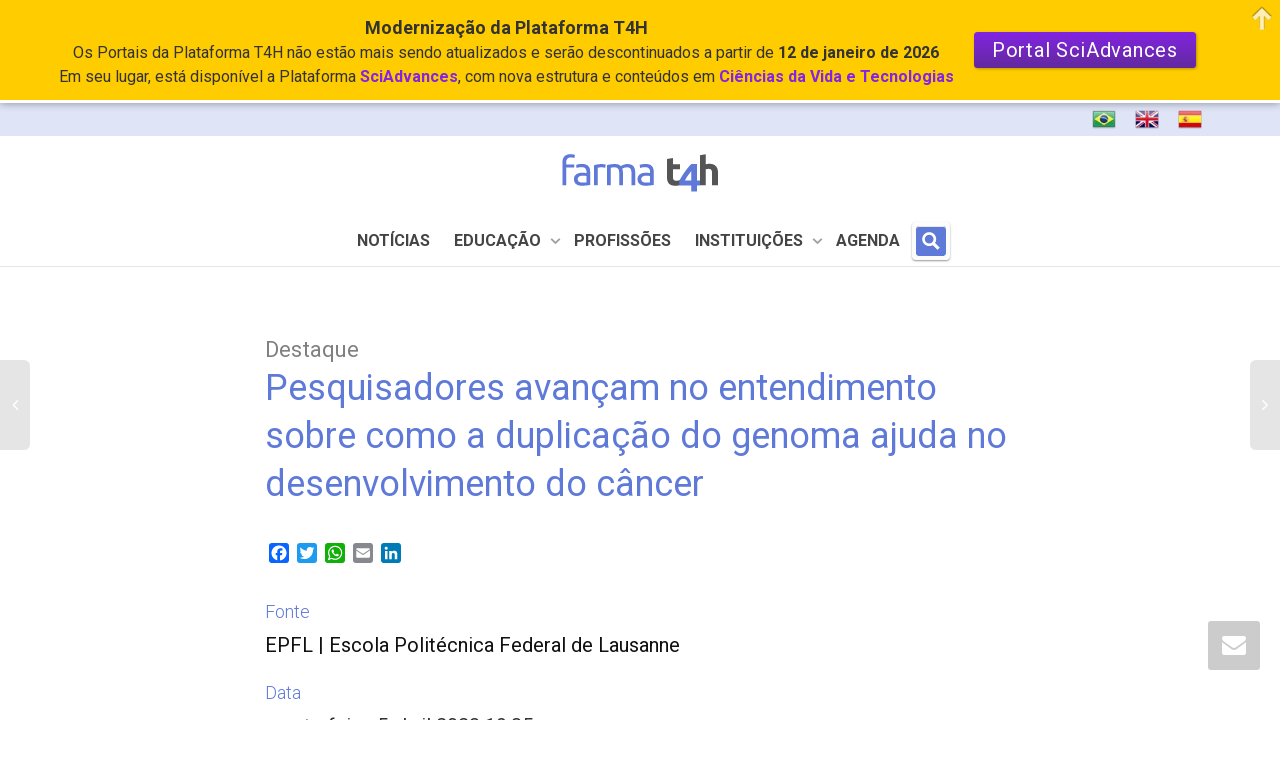

--- FILE ---
content_type: text/html; charset=UTF-8
request_url: https://farma.t4h.com.br/noticias/destaques/pesquisadores-avancam-no-entendimento-sobre-como-a-duplicacao-do-genoma-ajuda-no-desenvolvimento-do-cancer/
body_size: 67280
content:
<!DOCTYPE html>
<!--[if lt IE 7]>
<html class="no-js lt-ie9 lt-ie8 lt-ie7" lang="pt-BR"><![endif]-->
<!--[if IE 7]>
<html class="no-js lt-ie9 lt-ie8" lang="pt-BR"><![endif]-->
<!--[if IE 8]>
<html class="no-js lt-ie9" lang="pt-BR"><![endif]-->
<!--[if IE 9]>
<html class="no-js lt-ie10" lang="pt-BR"><![endif]-->
<!--[if gt IE 9]><!-->
<html class="no-js" lang="pt-BR">
<!--<![endif]-->
<head>
	<meta http-equiv="X-UA-Compatible" content="IE=9; IE=8; IE=7; IE=EDGE"/>
	<meta charset="UTF-8">
	<meta name="viewport" content="width=device-width, initial-scale=1.0">
	<link rel="profile" href="http://gmpg.org/xfn/11">
	<link rel="pingback" href="https://farma.t4h.com.br/xmlrpc.php">

	<!-- Fav and touch icons -->
			<link rel="shortcut icon" href="https://farma.t4h.com.br/wp-content/uploads/2020/01/C_Favicon_Farma_2021_100.svg">
					
	<!-- HTML5 shim, for IE6-8 support of HTML5 elements -->
	<!--[if lt IE 9]>
	<script src="https://farma.t4h.com.br/wp-content/themes/kleo/assets/js/html5shiv.js"></script>
	<![endif]-->

	<!--[if IE 7]>
	<link rel="stylesheet" href="https://farma.t4h.com.br/wp-content/themes/kleo/assets/css/fontello-ie7.css">
	<![endif]-->

	
	<link rel="alternate" type="application/rss+xml" title="farma t4h | Ciências Biológicas, Biomédicas e Farmacêuticas, Saúde e Tecnologias | Feed RSS da atividade no site todo" href="https://farma.t4h.com.br/activity/feed/" />


	<link rel="dns-prefetch" href="//cdn.hu-manity.co" />
		<!-- Cookie Compliance -->
		<script type="text/javascript">var huOptions = {"appID":"wwwt4hcombr-afb066e","currentLanguage":"pt","blocking":false,"globalCookie":false,"isAdmin":false,"privacyConsent":true,"forms":[]};</script>
		<script type="text/javascript" src="https://cdn.hu-manity.co/hu-banner.min.js"></script><title>Pesquisadores avançam no entendimento sobre como a duplicação do genoma ajuda no desenvolvimento do câncer &#8211; farma t4h | Ciências Biológicas, Biomédicas e Farmacêuticas, Saúde e Tecnologias</title>
        <style type="text/css">
            .saic-comment-text img {
                max-width: 600px !important;
            }
        </style>
        <meta name='robots' content='max-image-preview:large' />
<link rel='dns-prefetch' href='//ajax.googleapis.com' />
<link rel='dns-prefetch' href='//static.addtoany.com' />
<link rel='dns-prefetch' href='//fonts.googleapis.com' />
<link rel="alternate" type="application/rss+xml" title="Feed para farma t4h | Ciências Biológicas, Biomédicas e Farmacêuticas, Saúde e Tecnologias &raquo;" href="https://farma.t4h.com.br/feed/" />
<link rel="alternate" type="application/rss+xml" title="Feed de comentários para farma t4h | Ciências Biológicas, Biomédicas e Farmacêuticas, Saúde e Tecnologias &raquo;" href="https://farma.t4h.com.br/comments/feed/" />
<link rel="alternate" type="application/rss+xml" title="Feed de comentários para farma t4h | Ciências Biológicas, Biomédicas e Farmacêuticas, Saúde e Tecnologias &raquo; Pesquisadores avançam no entendimento sobre como a duplicação do genoma ajuda no desenvolvimento do câncer" href="https://farma.t4h.com.br/noticias/destaques/pesquisadores-avancam-no-entendimento-sobre-como-a-duplicacao-do-genoma-ajuda-no-desenvolvimento-do-cancer/feed/" />
<link rel='stylesheet' id='beeteam_google_fonts-css' href='//fonts.googleapis.com/css?family=Dosis%3A400%2C500%2C600%2C700%7CRoboto%3A400%2C700%2C900&#038;ver=3.0.8' type='text/css' media='all' />
<link rel='stylesheet' id='beeteam_front_fontawsome_css-css' href='https://farma.t4h.com.br/wp-content/plugins/ultimate-layouts-vc/assets/front-end/fontawesome/css/font-awesome.min.css' type='text/css' media='all' />
<link rel='stylesheet' id='beeteam_front_animate_css-css' href='https://farma.t4h.com.br/wp-content/plugins/ultimate-layouts-vc/assets/front-end/animate.css' type='text/css' media='all' />
<link rel='stylesheet' id='beeteam_front_slick_css-css' href='https://farma.t4h.com.br/wp-content/plugins/ultimate-layouts-vc/assets/front-end/slick/slick.css' type='text/css' media='all' />
<link rel='stylesheet' id='beeteam_front_loadawsome_css-css' href='https://farma.t4h.com.br/wp-content/plugins/ultimate-layouts-vc/assets/front-end/loaders.css' type='text/css' media='all' />
<link rel='stylesheet' id='beeteam_front_priority_css-css' href='https://farma.t4h.com.br/wp-content/plugins/ultimate-layouts-vc/assets/front-end/priority-navigation/priority-nav-core.css' type='text/css' media='all' />
<link rel='stylesheet' id='beeteam_front_hover_css-css' href='https://farma.t4h.com.br/wp-content/plugins/ultimate-layouts-vc/assets/front-end/hover-css/hover.css' type='text/css' media='all' />
<link rel='stylesheet' id='beeteam_front_pagination_css-css' href='https://farma.t4h.com.br/wp-content/plugins/ultimate-layouts-vc/assets/front-end/pagination/pagination.css' type='text/css' media='all' />
<link rel='stylesheet' id='beeteam_front_malihu_css-css' href='https://farma.t4h.com.br/wp-content/plugins/ultimate-layouts-vc/assets/front-end/malihuscroll/jquery.mCustomScrollbar.min.css' type='text/css' media='all' />
<link rel='stylesheet' id='mec-select2-style-css' href='https://farma.t4h.com.br/wp-content/plugins/modern-events-calendar-lite/assets/packages/select2/select2.min.css' type='text/css' media='all' />
<link rel='stylesheet' id='mec-font-icons-css' href='https://farma.t4h.com.br/wp-content/plugins/modern-events-calendar-lite/assets/css/iconfonts.css' type='text/css' media='all' />
<link rel='stylesheet' id='mec-frontend-style-css' href='https://farma.t4h.com.br/wp-content/plugins/modern-events-calendar-lite/assets/css/frontend.min.css' type='text/css' media='all' />
<link rel='stylesheet' id='mec-tooltip-style-css' href='https://farma.t4h.com.br/wp-content/plugins/modern-events-calendar-lite/assets/packages/tooltip/tooltip.css' type='text/css' media='all' />
<link rel='stylesheet' id='mec-tooltip-shadow-style-css' href='https://farma.t4h.com.br/wp-content/plugins/modern-events-calendar-lite/assets/packages/tooltip/tooltipster-sideTip-shadow.min.css' type='text/css' media='all' />
<link rel='stylesheet' id='featherlight-css' href='https://farma.t4h.com.br/wp-content/plugins/modern-events-calendar-lite/assets/packages/featherlight/featherlight.css' type='text/css' media='all' />
<link rel='stylesheet' id='mec-custom-google-font-css' href='https://fonts.googleapis.com/css?family=Roboto%3A100%2C+100italic%2C+300%2C+300italic%2C+regular%2C+italic%2C+500%2C+500italic%2C+700%2C+700italic%2C+900%2C+900italic%2C+%7CRoboto%3A900italic%2C+900italic%2C+900italic%2C+900italic%2C+900italic%2C+900italic%2C+900italic%2C+900italic%2C+900italic%2C+900italic%2C+900italic%2C+900italic%2C+&#038;subset=latin%2Clatin-ext' type='text/css' media='all' />
<link rel='stylesheet' id='mec-lity-style-css' href='https://farma.t4h.com.br/wp-content/plugins/modern-events-calendar-lite/assets/packages/lity/lity.min.css' type='text/css' media='all' />
<link rel='stylesheet' id='mec-general-calendar-style-css' href='https://farma.t4h.com.br/wp-content/plugins/modern-events-calendar-lite/assets/css/mec-general-calendar.css' type='text/css' media='all' />
<style id='wp-emoji-styles-inline-css' type='text/css'>

	img.wp-smiley, img.emoji {
		display: inline !important;
		border: none !important;
		box-shadow: none !important;
		height: 1em !important;
		width: 1em !important;
		margin: 0 0.07em !important;
		vertical-align: -0.1em !important;
		background: none !important;
		padding: 0 !important;
	}
</style>
<link rel='stylesheet' id='wp-block-library-css' href='https://farma.t4h.com.br/wp-includes/css/dist/block-library/style.min.css' type='text/css' media='all' />
<style id='bp-login-form-style-inline-css' type='text/css'>
.widget_bp_core_login_widget .bp-login-widget-user-avatar{float:left}.widget_bp_core_login_widget .bp-login-widget-user-links{margin-left:70px}#bp-login-widget-form label{display:block;font-weight:600;margin:15px 0 5px;width:auto}#bp-login-widget-form input[type=password],#bp-login-widget-form input[type=text]{background-color:#fafafa;border:1px solid #d6d6d6;border-radius:0;font:inherit;font-size:100%;padding:.5em;width:100%}#bp-login-widget-form .bp-login-widget-register-link,#bp-login-widget-form .login-submit{display:inline;width:-moz-fit-content;width:fit-content}#bp-login-widget-form .bp-login-widget-register-link{margin-left:1em}#bp-login-widget-form .bp-login-widget-register-link a{filter:invert(1)}#bp-login-widget-form .bp-login-widget-pwd-link{font-size:80%}

</style>
<style id='bp-member-style-inline-css' type='text/css'>
[data-type="bp/member"] input.components-placeholder__input{border:1px solid #757575;border-radius:2px;flex:1 1 auto;padding:6px 8px}.bp-block-member{position:relative}.bp-block-member .member-content{display:flex}.bp-block-member .user-nicename{display:block}.bp-block-member .user-nicename a{border:none;color:currentColor;text-decoration:none}.bp-block-member .bp-profile-button{width:100%}.bp-block-member .bp-profile-button a.button{bottom:10px;display:inline-block;margin:18px 0 0;position:absolute;right:0}.bp-block-member.has-cover .item-header-avatar,.bp-block-member.has-cover .member-content,.bp-block-member.has-cover .member-description{z-index:2}.bp-block-member.has-cover .member-content,.bp-block-member.has-cover .member-description{padding-top:75px}.bp-block-member.has-cover .bp-member-cover-image{background-color:#c5c5c5;background-position:top;background-repeat:no-repeat;background-size:cover;border:0;display:block;height:150px;left:0;margin:0;padding:0;position:absolute;top:0;width:100%;z-index:1}.bp-block-member img.avatar{height:auto;width:auto}.bp-block-member.avatar-none .item-header-avatar{display:none}.bp-block-member.avatar-none.has-cover{min-height:200px}.bp-block-member.avatar-full{min-height:150px}.bp-block-member.avatar-full .item-header-avatar{width:180px}.bp-block-member.avatar-thumb .member-content{align-items:center;min-height:50px}.bp-block-member.avatar-thumb .item-header-avatar{width:70px}.bp-block-member.avatar-full.has-cover{min-height:300px}.bp-block-member.avatar-full.has-cover .item-header-avatar{width:200px}.bp-block-member.avatar-full.has-cover img.avatar{background:#fffc;border:2px solid #fff;margin-left:20px}.bp-block-member.avatar-thumb.has-cover .item-header-avatar{padding-top:75px}.entry .entry-content .bp-block-member .user-nicename a{border:none;color:currentColor;text-decoration:none}

</style>
<style id='bp-members-style-inline-css' type='text/css'>
[data-type="bp/members"] .components-placeholder.is-appender{min-height:0}[data-type="bp/members"] .components-placeholder.is-appender .components-placeholder__label:empty{display:none}[data-type="bp/members"] .components-placeholder input.components-placeholder__input{border:1px solid #757575;border-radius:2px;flex:1 1 auto;padding:6px 8px}[data-type="bp/members"].avatar-none .member-description{width:calc(100% - 44px)}[data-type="bp/members"].avatar-full .member-description{width:calc(100% - 224px)}[data-type="bp/members"].avatar-thumb .member-description{width:calc(100% - 114px)}[data-type="bp/members"] .member-content{position:relative}[data-type="bp/members"] .member-content .is-right{position:absolute;right:2px;top:2px}[data-type="bp/members"] .columns-2 .member-content .member-description,[data-type="bp/members"] .columns-3 .member-content .member-description,[data-type="bp/members"] .columns-4 .member-content .member-description{padding-left:44px;width:calc(100% - 44px)}[data-type="bp/members"] .columns-3 .is-right{right:-10px}[data-type="bp/members"] .columns-4 .is-right{right:-50px}.bp-block-members.is-grid{display:flex;flex-wrap:wrap;padding:0}.bp-block-members.is-grid .member-content{margin:0 1.25em 1.25em 0;width:100%}@media(min-width:600px){.bp-block-members.columns-2 .member-content{width:calc(50% - .625em)}.bp-block-members.columns-2 .member-content:nth-child(2n){margin-right:0}.bp-block-members.columns-3 .member-content{width:calc(33.33333% - .83333em)}.bp-block-members.columns-3 .member-content:nth-child(3n){margin-right:0}.bp-block-members.columns-4 .member-content{width:calc(25% - .9375em)}.bp-block-members.columns-4 .member-content:nth-child(4n){margin-right:0}}.bp-block-members .member-content{display:flex;flex-direction:column;padding-bottom:1em;text-align:center}.bp-block-members .member-content .item-header-avatar,.bp-block-members .member-content .member-description{width:100%}.bp-block-members .member-content .item-header-avatar{margin:0 auto}.bp-block-members .member-content .item-header-avatar img.avatar{display:inline-block}@media(min-width:600px){.bp-block-members .member-content{flex-direction:row;text-align:left}.bp-block-members .member-content .item-header-avatar,.bp-block-members .member-content .member-description{width:auto}.bp-block-members .member-content .item-header-avatar{margin:0}}.bp-block-members .member-content .user-nicename{display:block}.bp-block-members .member-content .user-nicename a{border:none;color:currentColor;text-decoration:none}.bp-block-members .member-content time{color:#767676;display:block;font-size:80%}.bp-block-members.avatar-none .item-header-avatar{display:none}.bp-block-members.avatar-full{min-height:190px}.bp-block-members.avatar-full .item-header-avatar{width:180px}.bp-block-members.avatar-thumb .member-content{min-height:80px}.bp-block-members.avatar-thumb .item-header-avatar{width:70px}.bp-block-members.columns-2 .member-content,.bp-block-members.columns-3 .member-content,.bp-block-members.columns-4 .member-content{display:block;text-align:center}.bp-block-members.columns-2 .member-content .item-header-avatar,.bp-block-members.columns-3 .member-content .item-header-avatar,.bp-block-members.columns-4 .member-content .item-header-avatar{margin:0 auto}.bp-block-members img.avatar{height:auto;max-width:-moz-fit-content;max-width:fit-content;width:auto}.bp-block-members .member-content.has-activity{align-items:center}.bp-block-members .member-content.has-activity .item-header-avatar{padding-right:1em}.bp-block-members .member-content.has-activity .wp-block-quote{margin-bottom:0;text-align:left}.bp-block-members .member-content.has-activity .wp-block-quote cite a,.entry .entry-content .bp-block-members .user-nicename a{border:none;color:currentColor;text-decoration:none}

</style>
<style id='bp-dynamic-members-style-inline-css' type='text/css'>
.bp-dynamic-block-container .item-options{font-size:.5em;margin:0 0 1em;padding:1em 0}.bp-dynamic-block-container .item-options a.selected{font-weight:600}.bp-dynamic-block-container ul.item-list{list-style:none;margin:1em 0;padding-left:0}.bp-dynamic-block-container ul.item-list li{margin-bottom:1em}.bp-dynamic-block-container ul.item-list li:after,.bp-dynamic-block-container ul.item-list li:before{content:" ";display:table}.bp-dynamic-block-container ul.item-list li:after{clear:both}.bp-dynamic-block-container ul.item-list li .item-avatar{float:left;width:60px}.bp-dynamic-block-container ul.item-list li .item{margin-left:70px}

</style>
<style id='bp-online-members-style-inline-css' type='text/css'>
.widget_bp_core_whos_online_widget .avatar-block,[data-type="bp/online-members"] .avatar-block{display:flex;flex-flow:row wrap}.widget_bp_core_whos_online_widget .avatar-block img,[data-type="bp/online-members"] .avatar-block img{margin:.5em}

</style>
<style id='bp-active-members-style-inline-css' type='text/css'>
.widget_bp_core_recently_active_widget .avatar-block,[data-type="bp/active-members"] .avatar-block{display:flex;flex-flow:row wrap}.widget_bp_core_recently_active_widget .avatar-block img,[data-type="bp/active-members"] .avatar-block img{margin:.5em}

</style>
<style id='bp-latest-activities-style-inline-css' type='text/css'>
.bp-latest-activities .components-flex.components-select-control select[multiple]{height:auto;padding:0 8px}.bp-latest-activities .components-flex.components-select-control select[multiple]+.components-input-control__suffix svg{display:none}.bp-latest-activities-block a,.entry .entry-content .bp-latest-activities-block a{border:none;text-decoration:none}.bp-latest-activities-block .activity-list.item-list blockquote{border:none;padding:0}.bp-latest-activities-block .activity-list.item-list blockquote .activity-item:not(.mini){box-shadow:1px 0 4px #00000026;padding:0 1em;position:relative}.bp-latest-activities-block .activity-list.item-list blockquote .activity-item:not(.mini):after,.bp-latest-activities-block .activity-list.item-list blockquote .activity-item:not(.mini):before{border-color:#0000;border-style:solid;content:"";display:block;height:0;left:15px;position:absolute;width:0}.bp-latest-activities-block .activity-list.item-list blockquote .activity-item:not(.mini):before{border-top-color:#00000026;border-width:9px;bottom:-18px;left:14px}.bp-latest-activities-block .activity-list.item-list blockquote .activity-item:not(.mini):after{border-top-color:#fff;border-width:8px;bottom:-16px}.bp-latest-activities-block .activity-list.item-list blockquote .activity-item.mini .avatar{display:inline-block;height:20px;margin-right:2px;vertical-align:middle;width:20px}.bp-latest-activities-block .activity-list.item-list footer{align-items:center;display:flex}.bp-latest-activities-block .activity-list.item-list footer img.avatar{border:none;display:inline-block;margin-right:.5em}.bp-latest-activities-block .activity-list.item-list footer .activity-time-since{font-size:90%}.bp-latest-activities-block .widget-error{border-left:4px solid #0b80a4;box-shadow:1px 0 4px #00000026}.bp-latest-activities-block .widget-error p{padding:0 1em}

</style>
<style id='bp-friends-style-inline-css' type='text/css'>
.bp-dynamic-block-container .item-options{font-size:.5em;margin:0 0 1em;padding:1em 0}.bp-dynamic-block-container .item-options a.selected{font-weight:600}.bp-dynamic-block-container ul.item-list{list-style:none;margin:1em 0;padding-left:0}.bp-dynamic-block-container ul.item-list li{margin-bottom:1em}.bp-dynamic-block-container ul.item-list li:after,.bp-dynamic-block-container ul.item-list li:before{content:" ";display:table}.bp-dynamic-block-container ul.item-list li:after{clear:both}.bp-dynamic-block-container ul.item-list li .item-avatar{float:left;width:60px}.bp-dynamic-block-container ul.item-list li .item{margin-left:70px}

</style>
<style id='bp-group-style-inline-css' type='text/css'>
[data-type="bp/group"] input.components-placeholder__input{border:1px solid #757575;border-radius:2px;flex:1 1 auto;padding:6px 8px}.bp-block-group{position:relative}.bp-block-group .group-content{display:flex}.bp-block-group .group-description{width:100%}.bp-block-group .group-description-content{margin-bottom:18px;width:100%}.bp-block-group .bp-profile-button{overflow:hidden;width:100%}.bp-block-group .bp-profile-button a.button{margin:18px 0 0}.bp-block-group.has-cover .group-content,.bp-block-group.has-cover .group-description,.bp-block-group.has-cover .item-header-avatar{z-index:2}.bp-block-group.has-cover .group-content,.bp-block-group.has-cover .group-description{padding-top:75px}.bp-block-group.has-cover .bp-group-cover-image{background-color:#c5c5c5;background-position:top;background-repeat:no-repeat;background-size:cover;border:0;display:block;height:150px;left:0;margin:0;padding:0;position:absolute;top:0;width:100%;z-index:1}.bp-block-group img.avatar{height:auto;width:auto}.bp-block-group.avatar-none .item-header-avatar{display:none}.bp-block-group.avatar-full{min-height:150px}.bp-block-group.avatar-full .item-header-avatar{width:180px}.bp-block-group.avatar-full .group-description{padding-left:35px}.bp-block-group.avatar-thumb .item-header-avatar{width:70px}.bp-block-group.avatar-thumb .item-header-avatar img.avatar{margin-top:15px}.bp-block-group.avatar-none.has-cover{min-height:200px}.bp-block-group.avatar-none.has-cover .item-header-avatar{padding-top:75px}.bp-block-group.avatar-full.has-cover{min-height:300px}.bp-block-group.avatar-full.has-cover .item-header-avatar{width:200px}.bp-block-group.avatar-full.has-cover img.avatar{background:#fffc;border:2px solid #fff;margin-left:20px}.bp-block-group.avatar-thumb:not(.has-description) .group-content{align-items:center;min-height:50px}.bp-block-group.avatar-thumb.has-cover .item-header-avatar{padding-top:75px}.bp-block-group.has-description .bp-profile-button a.button{display:block;float:right}

</style>
<style id='bp-groups-style-inline-css' type='text/css'>
[data-type="bp/groups"] .components-placeholder.is-appender{min-height:0}[data-type="bp/groups"] .components-placeholder.is-appender .components-placeholder__label:empty{display:none}[data-type="bp/groups"] .components-placeholder input.components-placeholder__input{border:1px solid #757575;border-radius:2px;flex:1 1 auto;padding:6px 8px}[data-type="bp/groups"].avatar-none .group-description{width:calc(100% - 44px)}[data-type="bp/groups"].avatar-full .group-description{width:calc(100% - 224px)}[data-type="bp/groups"].avatar-thumb .group-description{width:calc(100% - 114px)}[data-type="bp/groups"] .group-content{position:relative}[data-type="bp/groups"] .group-content .is-right{position:absolute;right:2px;top:2px}[data-type="bp/groups"] .columns-2 .group-content .group-description,[data-type="bp/groups"] .columns-3 .group-content .group-description,[data-type="bp/groups"] .columns-4 .group-content .group-description{padding-left:44px;width:calc(100% - 44px)}[data-type="bp/groups"] .columns-3 .is-right{right:-10px}[data-type="bp/groups"] .columns-4 .is-right{right:-50px}.bp-block-groups.is-grid{display:flex;flex-wrap:wrap;padding:0}.bp-block-groups.is-grid .group-content{margin:0 1.25em 1.25em 0;width:100%}@media(min-width:600px){.bp-block-groups.columns-2 .group-content{width:calc(50% - .625em)}.bp-block-groups.columns-2 .group-content:nth-child(2n){margin-right:0}.bp-block-groups.columns-3 .group-content{width:calc(33.33333% - .83333em)}.bp-block-groups.columns-3 .group-content:nth-child(3n){margin-right:0}.bp-block-groups.columns-4 .group-content{width:calc(25% - .9375em)}.bp-block-groups.columns-4 .group-content:nth-child(4n){margin-right:0}}.bp-block-groups .group-content{display:flex;flex-direction:column;padding-bottom:1em;text-align:center}.bp-block-groups .group-content .group-description,.bp-block-groups .group-content .item-header-avatar{width:100%}.bp-block-groups .group-content .item-header-avatar{margin:0 auto}.bp-block-groups .group-content .item-header-avatar img.avatar{display:inline-block}@media(min-width:600px){.bp-block-groups .group-content{flex-direction:row;text-align:left}.bp-block-groups .group-content .group-description,.bp-block-groups .group-content .item-header-avatar{width:auto}.bp-block-groups .group-content .item-header-avatar{margin:0}}.bp-block-groups .group-content time{color:#767676;display:block;font-size:80%}.bp-block-groups.avatar-none .item-header-avatar{display:none}.bp-block-groups.avatar-full{min-height:190px}.bp-block-groups.avatar-full .item-header-avatar{width:180px}.bp-block-groups.avatar-thumb .group-content{min-height:80px}.bp-block-groups.avatar-thumb .item-header-avatar{width:70px}.bp-block-groups.columns-2 .group-content,.bp-block-groups.columns-3 .group-content,.bp-block-groups.columns-4 .group-content{display:block;text-align:center}.bp-block-groups.columns-2 .group-content .item-header-avatar,.bp-block-groups.columns-3 .group-content .item-header-avatar,.bp-block-groups.columns-4 .group-content .item-header-avatar{margin:0 auto}.bp-block-groups img.avatar{height:auto;max-width:-moz-fit-content;max-width:fit-content;width:auto}.bp-block-groups .member-content.has-description{align-items:center}.bp-block-groups .member-content.has-description .item-header-avatar{padding-right:1em}.bp-block-groups .member-content.has-description .group-description-content{margin-bottom:0;text-align:left}

</style>
<style id='bp-dynamic-groups-style-inline-css' type='text/css'>
.bp-dynamic-block-container .item-options{font-size:.5em;margin:0 0 1em;padding:1em 0}.bp-dynamic-block-container .item-options a.selected{font-weight:600}.bp-dynamic-block-container ul.item-list{list-style:none;margin:1em 0;padding-left:0}.bp-dynamic-block-container ul.item-list li{margin-bottom:1em}.bp-dynamic-block-container ul.item-list li:after,.bp-dynamic-block-container ul.item-list li:before{content:" ";display:table}.bp-dynamic-block-container ul.item-list li:after{clear:both}.bp-dynamic-block-container ul.item-list li .item-avatar{float:left;width:60px}.bp-dynamic-block-container ul.item-list li .item{margin-left:70px}

</style>
<style id='bp-sitewide-notices-style-inline-css' type='text/css'>
.bp-sitewide-notice-block .bp-screen-reader-text,[data-type="bp/sitewide-notices"] .bp-screen-reader-text{border:0;clip:rect(0 0 0 0);height:1px;margin:-1px;overflow:hidden;padding:0;position:absolute;width:1px;word-wrap:normal!important}.bp-sitewide-notice-block [data-bp-tooltip]:after,[data-type="bp/sitewide-notices"] [data-bp-tooltip]:after{background-color:#fff;border:1px solid #737373;border-radius:1px;box-shadow:4px 4px 8px #0003;color:#333;content:attr(data-bp-tooltip);display:none;font-family:Helvetica Neue,Helvetica,Arial,san-serif;font-size:12px;font-weight:400;letter-spacing:normal;line-height:1.25;max-width:200px;opacity:0;padding:5px 8px;pointer-events:none;position:absolute;text-shadow:none;text-transform:none;transform:translateZ(0);transition:all 1.5s ease;visibility:hidden;white-space:nowrap;word-wrap:break-word;z-index:100000}.bp-sitewide-notice-block .bp-tooltip:after,[data-type="bp/sitewide-notices"] .bp-tooltip:after{left:50%;margin-top:7px;top:110%;transform:translate(-50%)}.bp-sitewide-notice-block{border-left:4px solid #ff853c;padding-left:1em;position:relative}.bp-sitewide-notice-block h2:before{background:none;border:none}.bp-sitewide-notice-block .dismiss-notice{background-color:#0000;border:1px solid #ff853c;color:#ff853c;display:block;padding:.2em .5em;position:absolute;right:.5em;top:.5em;width:-moz-fit-content;width:fit-content}.bp-sitewide-notice-block .dismiss-notice:hover{background-color:#ff853c;color:#fff}

</style>
<style id='co-authors-plus-coauthors-style-inline-css' type='text/css'>
.wp-block-co-authors-plus-coauthors.is-layout-flow [class*=wp-block-co-authors-plus]{display:inline}

</style>
<style id='co-authors-plus-avatar-style-inline-css' type='text/css'>
.wp-block-co-authors-plus-avatar :where(img){height:auto;max-width:100%;vertical-align:bottom}.wp-block-co-authors-plus-coauthors.is-layout-flow .wp-block-co-authors-plus-avatar :where(img){vertical-align:middle}.wp-block-co-authors-plus-avatar:is(.alignleft,.alignright){display:table}.wp-block-co-authors-plus-avatar.aligncenter{display:table;margin-inline:auto}

</style>
<style id='co-authors-plus-image-style-inline-css' type='text/css'>
.wp-block-co-authors-plus-image{margin-bottom:0}.wp-block-co-authors-plus-image :where(img){height:auto;max-width:100%;vertical-align:bottom}.wp-block-co-authors-plus-coauthors.is-layout-flow .wp-block-co-authors-plus-image :where(img){vertical-align:middle}.wp-block-co-authors-plus-image:is(.alignfull,.alignwide) :where(img){width:100%}.wp-block-co-authors-plus-image:is(.alignleft,.alignright){display:table}.wp-block-co-authors-plus-image.aligncenter{display:table;margin-inline:auto}

</style>
<link rel='stylesheet' id='mediaelement-css' href='https://farma.t4h.com.br/wp-includes/js/mediaelement/mediaelementplayer-legacy.min.css' type='text/css' media='all' />
<link rel='stylesheet' id='wp-mediaelement-css' href='https://farma.t4h.com.br/wp-includes/js/mediaelement/wp-mediaelement.min.css' type='text/css' media='all' />
<link rel='stylesheet' id='view_editor_gutenberg_frontend_assets-css' href='https://farma.t4h.com.br/wp-content/plugins/toolset-blocks/public/css/views-frontend.css' type='text/css' media='all' />
<style id='view_editor_gutenberg_frontend_assets-inline-css' type='text/css'>
.wpv-sort-list-dropdown.wpv-sort-list-dropdown-style-default > span.wpv-sort-list,.wpv-sort-list-dropdown.wpv-sort-list-dropdown-style-default .wpv-sort-list-item {border-color: #cdcdcd;}.wpv-sort-list-dropdown.wpv-sort-list-dropdown-style-default .wpv-sort-list-item a {color: #444;background-color: #fff;}.wpv-sort-list-dropdown.wpv-sort-list-dropdown-style-default a:hover,.wpv-sort-list-dropdown.wpv-sort-list-dropdown-style-default a:focus {color: #000;background-color: #eee;}.wpv-sort-list-dropdown.wpv-sort-list-dropdown-style-default .wpv-sort-list-item.wpv-sort-list-current a {color: #000;background-color: #eee;}
.wpv-sort-list-dropdown.wpv-sort-list-dropdown-style-default > span.wpv-sort-list,.wpv-sort-list-dropdown.wpv-sort-list-dropdown-style-default .wpv-sort-list-item {border-color: #cdcdcd;}.wpv-sort-list-dropdown.wpv-sort-list-dropdown-style-default .wpv-sort-list-item a {color: #444;background-color: #fff;}.wpv-sort-list-dropdown.wpv-sort-list-dropdown-style-default a:hover,.wpv-sort-list-dropdown.wpv-sort-list-dropdown-style-default a:focus {color: #000;background-color: #eee;}.wpv-sort-list-dropdown.wpv-sort-list-dropdown-style-default .wpv-sort-list-item.wpv-sort-list-current a {color: #000;background-color: #eee;}.wpv-sort-list-dropdown.wpv-sort-list-dropdown-style-grey > span.wpv-sort-list,.wpv-sort-list-dropdown.wpv-sort-list-dropdown-style-grey .wpv-sort-list-item {border-color: #cdcdcd;}.wpv-sort-list-dropdown.wpv-sort-list-dropdown-style-grey .wpv-sort-list-item a {color: #444;background-color: #eeeeee;}.wpv-sort-list-dropdown.wpv-sort-list-dropdown-style-grey a:hover,.wpv-sort-list-dropdown.wpv-sort-list-dropdown-style-grey a:focus {color: #000;background-color: #e5e5e5;}.wpv-sort-list-dropdown.wpv-sort-list-dropdown-style-grey .wpv-sort-list-item.wpv-sort-list-current a {color: #000;background-color: #e5e5e5;}
.wpv-sort-list-dropdown.wpv-sort-list-dropdown-style-default > span.wpv-sort-list,.wpv-sort-list-dropdown.wpv-sort-list-dropdown-style-default .wpv-sort-list-item {border-color: #cdcdcd;}.wpv-sort-list-dropdown.wpv-sort-list-dropdown-style-default .wpv-sort-list-item a {color: #444;background-color: #fff;}.wpv-sort-list-dropdown.wpv-sort-list-dropdown-style-default a:hover,.wpv-sort-list-dropdown.wpv-sort-list-dropdown-style-default a:focus {color: #000;background-color: #eee;}.wpv-sort-list-dropdown.wpv-sort-list-dropdown-style-default .wpv-sort-list-item.wpv-sort-list-current a {color: #000;background-color: #eee;}.wpv-sort-list-dropdown.wpv-sort-list-dropdown-style-grey > span.wpv-sort-list,.wpv-sort-list-dropdown.wpv-sort-list-dropdown-style-grey .wpv-sort-list-item {border-color: #cdcdcd;}.wpv-sort-list-dropdown.wpv-sort-list-dropdown-style-grey .wpv-sort-list-item a {color: #444;background-color: #eeeeee;}.wpv-sort-list-dropdown.wpv-sort-list-dropdown-style-grey a:hover,.wpv-sort-list-dropdown.wpv-sort-list-dropdown-style-grey a:focus {color: #000;background-color: #e5e5e5;}.wpv-sort-list-dropdown.wpv-sort-list-dropdown-style-grey .wpv-sort-list-item.wpv-sort-list-current a {color: #000;background-color: #e5e5e5;}.wpv-sort-list-dropdown.wpv-sort-list-dropdown-style-blue > span.wpv-sort-list,.wpv-sort-list-dropdown.wpv-sort-list-dropdown-style-blue .wpv-sort-list-item {border-color: #0099cc;}.wpv-sort-list-dropdown.wpv-sort-list-dropdown-style-blue .wpv-sort-list-item a {color: #444;background-color: #cbddeb;}.wpv-sort-list-dropdown.wpv-sort-list-dropdown-style-blue a:hover,.wpv-sort-list-dropdown.wpv-sort-list-dropdown-style-blue a:focus {color: #000;background-color: #95bedd;}.wpv-sort-list-dropdown.wpv-sort-list-dropdown-style-blue .wpv-sort-list-item.wpv-sort-list-current a {color: #000;background-color: #95bedd;}
</style>
<style id='classic-theme-styles-inline-css' type='text/css'>
/*! This file is auto-generated */
.wp-block-button__link{color:#fff;background-color:#32373c;border-radius:9999px;box-shadow:none;text-decoration:none;padding:calc(.667em + 2px) calc(1.333em + 2px);font-size:1.125em}.wp-block-file__button{background:#32373c;color:#fff;text-decoration:none}
</style>
<style id='global-styles-inline-css' type='text/css'>
:root{--wp--preset--aspect-ratio--square: 1;--wp--preset--aspect-ratio--4-3: 4/3;--wp--preset--aspect-ratio--3-4: 3/4;--wp--preset--aspect-ratio--3-2: 3/2;--wp--preset--aspect-ratio--2-3: 2/3;--wp--preset--aspect-ratio--16-9: 16/9;--wp--preset--aspect-ratio--9-16: 9/16;--wp--preset--color--black: #000000;--wp--preset--color--cyan-bluish-gray: #abb8c3;--wp--preset--color--white: #ffffff;--wp--preset--color--pale-pink: #f78da7;--wp--preset--color--vivid-red: #cf2e2e;--wp--preset--color--luminous-vivid-orange: #ff6900;--wp--preset--color--luminous-vivid-amber: #fcb900;--wp--preset--color--light-green-cyan: #7bdcb5;--wp--preset--color--vivid-green-cyan: #00d084;--wp--preset--color--pale-cyan-blue: #8ed1fc;--wp--preset--color--vivid-cyan-blue: #0693e3;--wp--preset--color--vivid-purple: #9b51e0;--wp--preset--gradient--vivid-cyan-blue-to-vivid-purple: linear-gradient(135deg,rgba(6,147,227,1) 0%,rgb(155,81,224) 100%);--wp--preset--gradient--light-green-cyan-to-vivid-green-cyan: linear-gradient(135deg,rgb(122,220,180) 0%,rgb(0,208,130) 100%);--wp--preset--gradient--luminous-vivid-amber-to-luminous-vivid-orange: linear-gradient(135deg,rgba(252,185,0,1) 0%,rgba(255,105,0,1) 100%);--wp--preset--gradient--luminous-vivid-orange-to-vivid-red: linear-gradient(135deg,rgba(255,105,0,1) 0%,rgb(207,46,46) 100%);--wp--preset--gradient--very-light-gray-to-cyan-bluish-gray: linear-gradient(135deg,rgb(238,238,238) 0%,rgb(169,184,195) 100%);--wp--preset--gradient--cool-to-warm-spectrum: linear-gradient(135deg,rgb(74,234,220) 0%,rgb(151,120,209) 20%,rgb(207,42,186) 40%,rgb(238,44,130) 60%,rgb(251,105,98) 80%,rgb(254,248,76) 100%);--wp--preset--gradient--blush-light-purple: linear-gradient(135deg,rgb(255,206,236) 0%,rgb(152,150,240) 100%);--wp--preset--gradient--blush-bordeaux: linear-gradient(135deg,rgb(254,205,165) 0%,rgb(254,45,45) 50%,rgb(107,0,62) 100%);--wp--preset--gradient--luminous-dusk: linear-gradient(135deg,rgb(255,203,112) 0%,rgb(199,81,192) 50%,rgb(65,88,208) 100%);--wp--preset--gradient--pale-ocean: linear-gradient(135deg,rgb(255,245,203) 0%,rgb(182,227,212) 50%,rgb(51,167,181) 100%);--wp--preset--gradient--electric-grass: linear-gradient(135deg,rgb(202,248,128) 0%,rgb(113,206,126) 100%);--wp--preset--gradient--midnight: linear-gradient(135deg,rgb(2,3,129) 0%,rgb(40,116,252) 100%);--wp--preset--font-size--small: 13px;--wp--preset--font-size--medium: 20px;--wp--preset--font-size--large: 36px;--wp--preset--font-size--x-large: 42px;--wp--preset--spacing--20: 0.44rem;--wp--preset--spacing--30: 0.67rem;--wp--preset--spacing--40: 1rem;--wp--preset--spacing--50: 1.5rem;--wp--preset--spacing--60: 2.25rem;--wp--preset--spacing--70: 3.38rem;--wp--preset--spacing--80: 5.06rem;--wp--preset--shadow--natural: 6px 6px 9px rgba(0, 0, 0, 0.2);--wp--preset--shadow--deep: 12px 12px 50px rgba(0, 0, 0, 0.4);--wp--preset--shadow--sharp: 6px 6px 0px rgba(0, 0, 0, 0.2);--wp--preset--shadow--outlined: 6px 6px 0px -3px rgba(255, 255, 255, 1), 6px 6px rgba(0, 0, 0, 1);--wp--preset--shadow--crisp: 6px 6px 0px rgba(0, 0, 0, 1);}:where(.is-layout-flex){gap: 0.5em;}:where(.is-layout-grid){gap: 0.5em;}body .is-layout-flex{display: flex;}.is-layout-flex{flex-wrap: wrap;align-items: center;}.is-layout-flex > :is(*, div){margin: 0;}body .is-layout-grid{display: grid;}.is-layout-grid > :is(*, div){margin: 0;}:where(.wp-block-columns.is-layout-flex){gap: 2em;}:where(.wp-block-columns.is-layout-grid){gap: 2em;}:where(.wp-block-post-template.is-layout-flex){gap: 1.25em;}:where(.wp-block-post-template.is-layout-grid){gap: 1.25em;}.has-black-color{color: var(--wp--preset--color--black) !important;}.has-cyan-bluish-gray-color{color: var(--wp--preset--color--cyan-bluish-gray) !important;}.has-white-color{color: var(--wp--preset--color--white) !important;}.has-pale-pink-color{color: var(--wp--preset--color--pale-pink) !important;}.has-vivid-red-color{color: var(--wp--preset--color--vivid-red) !important;}.has-luminous-vivid-orange-color{color: var(--wp--preset--color--luminous-vivid-orange) !important;}.has-luminous-vivid-amber-color{color: var(--wp--preset--color--luminous-vivid-amber) !important;}.has-light-green-cyan-color{color: var(--wp--preset--color--light-green-cyan) !important;}.has-vivid-green-cyan-color{color: var(--wp--preset--color--vivid-green-cyan) !important;}.has-pale-cyan-blue-color{color: var(--wp--preset--color--pale-cyan-blue) !important;}.has-vivid-cyan-blue-color{color: var(--wp--preset--color--vivid-cyan-blue) !important;}.has-vivid-purple-color{color: var(--wp--preset--color--vivid-purple) !important;}.has-black-background-color{background-color: var(--wp--preset--color--black) !important;}.has-cyan-bluish-gray-background-color{background-color: var(--wp--preset--color--cyan-bluish-gray) !important;}.has-white-background-color{background-color: var(--wp--preset--color--white) !important;}.has-pale-pink-background-color{background-color: var(--wp--preset--color--pale-pink) !important;}.has-vivid-red-background-color{background-color: var(--wp--preset--color--vivid-red) !important;}.has-luminous-vivid-orange-background-color{background-color: var(--wp--preset--color--luminous-vivid-orange) !important;}.has-luminous-vivid-amber-background-color{background-color: var(--wp--preset--color--luminous-vivid-amber) !important;}.has-light-green-cyan-background-color{background-color: var(--wp--preset--color--light-green-cyan) !important;}.has-vivid-green-cyan-background-color{background-color: var(--wp--preset--color--vivid-green-cyan) !important;}.has-pale-cyan-blue-background-color{background-color: var(--wp--preset--color--pale-cyan-blue) !important;}.has-vivid-cyan-blue-background-color{background-color: var(--wp--preset--color--vivid-cyan-blue) !important;}.has-vivid-purple-background-color{background-color: var(--wp--preset--color--vivid-purple) !important;}.has-black-border-color{border-color: var(--wp--preset--color--black) !important;}.has-cyan-bluish-gray-border-color{border-color: var(--wp--preset--color--cyan-bluish-gray) !important;}.has-white-border-color{border-color: var(--wp--preset--color--white) !important;}.has-pale-pink-border-color{border-color: var(--wp--preset--color--pale-pink) !important;}.has-vivid-red-border-color{border-color: var(--wp--preset--color--vivid-red) !important;}.has-luminous-vivid-orange-border-color{border-color: var(--wp--preset--color--luminous-vivid-orange) !important;}.has-luminous-vivid-amber-border-color{border-color: var(--wp--preset--color--luminous-vivid-amber) !important;}.has-light-green-cyan-border-color{border-color: var(--wp--preset--color--light-green-cyan) !important;}.has-vivid-green-cyan-border-color{border-color: var(--wp--preset--color--vivid-green-cyan) !important;}.has-pale-cyan-blue-border-color{border-color: var(--wp--preset--color--pale-cyan-blue) !important;}.has-vivid-cyan-blue-border-color{border-color: var(--wp--preset--color--vivid-cyan-blue) !important;}.has-vivid-purple-border-color{border-color: var(--wp--preset--color--vivid-purple) !important;}.has-vivid-cyan-blue-to-vivid-purple-gradient-background{background: var(--wp--preset--gradient--vivid-cyan-blue-to-vivid-purple) !important;}.has-light-green-cyan-to-vivid-green-cyan-gradient-background{background: var(--wp--preset--gradient--light-green-cyan-to-vivid-green-cyan) !important;}.has-luminous-vivid-amber-to-luminous-vivid-orange-gradient-background{background: var(--wp--preset--gradient--luminous-vivid-amber-to-luminous-vivid-orange) !important;}.has-luminous-vivid-orange-to-vivid-red-gradient-background{background: var(--wp--preset--gradient--luminous-vivid-orange-to-vivid-red) !important;}.has-very-light-gray-to-cyan-bluish-gray-gradient-background{background: var(--wp--preset--gradient--very-light-gray-to-cyan-bluish-gray) !important;}.has-cool-to-warm-spectrum-gradient-background{background: var(--wp--preset--gradient--cool-to-warm-spectrum) !important;}.has-blush-light-purple-gradient-background{background: var(--wp--preset--gradient--blush-light-purple) !important;}.has-blush-bordeaux-gradient-background{background: var(--wp--preset--gradient--blush-bordeaux) !important;}.has-luminous-dusk-gradient-background{background: var(--wp--preset--gradient--luminous-dusk) !important;}.has-pale-ocean-gradient-background{background: var(--wp--preset--gradient--pale-ocean) !important;}.has-electric-grass-gradient-background{background: var(--wp--preset--gradient--electric-grass) !important;}.has-midnight-gradient-background{background: var(--wp--preset--gradient--midnight) !important;}.has-small-font-size{font-size: var(--wp--preset--font-size--small) !important;}.has-medium-font-size{font-size: var(--wp--preset--font-size--medium) !important;}.has-large-font-size{font-size: var(--wp--preset--font-size--large) !important;}.has-x-large-font-size{font-size: var(--wp--preset--font-size--x-large) !important;}
:where(.wp-block-post-template.is-layout-flex){gap: 1.25em;}:where(.wp-block-post-template.is-layout-grid){gap: 1.25em;}
:where(.wp-block-columns.is-layout-flex){gap: 2em;}:where(.wp-block-columns.is-layout-grid){gap: 2em;}
:root :where(.wp-block-pullquote){font-size: 1.5em;line-height: 1.6;}
</style>
<link rel='stylesheet' id='kleo-bbpress-css' href='https://farma.t4h.com.br/wp-content/themes/kleo/bbpress/css/bbpress.min.css' type='text/css' media='all' />
<link rel='stylesheet' id='bp-mentions-css-css' href='https://farma.t4h.com.br/wp-content/plugins/buddypress/bp-activity/css/mentions.min.css' type='text/css' media='all' />
<link rel='stylesheet' id='saic_style-css' href='https://farma.t4h.com.br/wp-content/plugins/comment-press/css/saic_style.css' type='text/css' media='screen' />
<style id='saic_style-inline-css' type='text/css'>

		.saic-wrapper {
		  font-size: 16px
		}
	
		.saic-wrapper {
		  background: #dfe4f7;
		}
		.saic-wrapper.saic-border {
		  border: 1px solid #d5deea;
		}

		.saic-wrapper .saic-wrap-comments a:link,
		.saic-wrapper .saic-wrap-comments a:visited {
		  color: #44525f;
		}

		.saic-wrapper .saic-wrap-link a.saic-link {
		  color: #44525f;
		}
		.saic-wrapper .saic-wrap-link a.saic-link.saic-icon-link-true .saico-comment {
		  color: #44525f;
		}
		.saic-wrapper .saic-wrap-link a.saic-link:hover {
		  color: #5e79d8;
		}
		.saic-wrapper .saic-wrap-link a.saic-link:hover .saico-comment {
		  color: #5e79d8;
		}

		.saic-wrapper .saic-wrap-form {
		  border-top: 1px solid #d5deea;
		}
		.saic-wrapper .saic-wrap-form .saic-container-form textarea.saic-textarea {
		  border: 1px solid #d5deea;
		  background: #FFFFFF;
		  color: #44525F;
		}
		.saic-wrapper .saic-wrap-form .saic-container-form input[type='text'] {
		  border: 1px solid #d5deea;
		  background: #FFFFFF;
		  color: #44525F;
		}
		.saic-wrapper .saic-wrap-form .saic-container-form input.saic-input:focus,
		.saic-wrapper .saic-wrap-form .saic-container-form textarea.saic-textarea:focus {
		  border-color: #64B6EC;
		}
		.saic-wrapper .saic-wrap-form .saic-container-form input[type='submit'],
		.saic-wrapper .saic-wrap-form .saic-container-form input[type='button'].saic-form-btn {
		  color: #FFFFFF;
		  background: #44525f;
		}
		.saic-wrapper .saic-wrap-form .saic-container-form input[type='submit']:hover,
		.saic-wrapper .saic-wrap-form .saic-container-form input[type='button'].saic-form-btn:hover {
		  background: #5e79d8;
		}
		.saic-wrapper .saic-wrap-form .saic-container-form .saic-captcha .saic-captcha-text {
		  color: #44525F;
		}

		.saic-wrapper .saic-media-btns a > span {
		  color: #44525f;
		}
		.saic-wrapper .saic-media-btns a > span:hover {
		  color: #5e79d8;
		}

		.saic-wrapper .saic-comment-status {
		  border-top: 1px solid #d5deea;
		}
		.saic-wrapper .saic-comment-status p.saic-ajax-success {
		  color: #319342;
		}
		.saic-wrapper .saic-comment-status p.saic-ajax-error {
		  color: #444444;
		}
		.saic-wrapper .saic-comment-status.saic-loading > span {
		  color: #44525f;
		}

		.saic-wrapper ul.saic-container-comments {
		  border-top: 1px solid #d5deea;
		}
		.saic-wrapper ul.saic-container-comments li.saic-item-comment {
		  border-bottom: 1px solid #d5deea;
		}
		.saic-wrapper ul.saic-container-comments li.saic-item-comment ul li.saic-item-comment {
		  border-top: 1px solid #d5deea;
		}
		.saic-wrapper ul.saic-container-comments li.saic-item-comment .saic-comment-content .saic-comment-info a.saic-commenter-name {
		  color: #44525f !important;
		}
		.saic-wrapper ul.saic-container-comments li.saic-item-comment .saic-comment-content .saic-comment-info a.saic-commenter-name:hover {
		  color: #5e79d8 !important;
		}
		.saic-wrapper ul.saic-container-comments li.saic-item-comment .saic-comment-content .saic-comment-info .saic-comment-time {
		  color: #9DA8B7;
		}
		.saic-wrapper ul.saic-container-comments li.saic-item-comment .saic-comment-content .saic-comment-text p {
		  color: #44525F;
		}
		.saic-wrapper ul.saic-container-comments li.saic-item-comment .saic-comment-content .saic-comment-actions a {
		  color: #44525f;
		}
		.saic-wrapper ul.saic-container-comments li.saic-item-comment .saic-comment-content .saic-comment-actions a:hover {
		  color: #5e79d8;
		}
		.saic-wrapper ul.saic-container-comments li.saic-item-comment .saic-comment-content .saic-comment-rating .saic-rating-link > span {
		  color: #c9cfd7;
		}
		.saic-wrapper ul.saic-container-comments li.saic-item-comment .saic-comment-content .saic-comment-rating .saic-rating-link > span:hover {
		  color: #5e79d8;
		}
		.saic-wrapper ul.saic-container-comments li.saic-item-comment .saic-comment-content .saic-comment-rating .saic-rating-count {
		  color: #9DA8B7;
		}
		.saic-wrapper ul.saic-container-comments li.saic-item-comment .saic-comment-content .saic-comment-rating .saic-rating-count.saic-rating-positive {
		  color: #2C9E48;
		}
		.saic-wrapper ul.saic-container-comments li.saic-item-comment .saic-comment-content .saic-comment-rating .saic-rating-count.saic-rating-negative {
		  color: #888888;
		}
		.saic-wrapper ul.saic-container-comments li.saic-item-comment .saic-comment-content .saic-comment-rating .saic-rating-count.saico-loading {
		  color: #c9cfd7;
		}
		.saic-wrapper ul.saic-container-comments a.saic-load-more-comments:hover {
		  color: #5e79d8;
		}

		.saic-wrapper .saic-counter-info {
		  color: #9DA8B7;
		}

		.saic-wrapper .saic-holder span {
		  color: #44525f;
		}
		.saic-wrapper .saic-holder a,
		.saic-wrapper .saic-holder a:link,
		.saic-wrapper .saic-holder a:visited {
		  color: #44525f;
		}
		.saic-wrapper .saic-holder a:hover,
		.saic-wrapper .saic-holder a:link:hover,
		.saic-wrapper .saic-holder a:visited:hover {
		  color: #5e79d8;
		}
		.saic-wrapper .saic-holder a.jp-previous.jp-disabled, .saic-wrapper .saic-holder a.jp-previous.jp-disabled:hover, .saic-wrapper .saic-holder a.jp-next.jp-disabled, .saic-wrapper .saic-holder a.jp-next.jp-disabled:hover {
		  color: #9DA8B7;
		}
		.saic-post-author {
	color: white !important;
	background: #777 !important;
}

.saic-wrapper * {
     font-family: roboto;
}


.saic-wrapper code {
     color: #5e79d8;
     background-color: #dfe4f7;
      }

.saic-wrapper .saic-wrap-link a.saic-link {
      font-size: 20px;
}

.saic-container-form.saic-no-login div#saic-container-form-5726 {
     font-size: 16px;
     color: #444444 !important;
}
	.saic-wrapper ul.saic-container-comments li.saic-item-comment .saic-comment-avatar img {
		max-width: 40px;
		max-height: 40px;
	}
	.saic-wrapper ul.saic-container-comments li.saic-item-comment .saic-comment-content {
		margin-left: 50px;
	}
	.saic-wrapper ul.saic-container-comments li.saic-item-comment ul .saic-comment-avatar img {
		max-width: 36px;
		max-height: 36px;
	}
	.saic-wrapper ul.saic-container-comments li.saic-item-comment ul ul .saic-comment-avatar img {
		max-width: 33px;
		max-height: 33px;
	}
	
</style>
<link rel='stylesheet' id='contact-form-7-css' href='https://farma.t4h.com.br/wp-content/plugins/contact-form-7/includes/css/styles.css' type='text/css' media='all' />
<link rel='stylesheet' id='som_lost_password_style-css' href='https://farma.t4h.com.br/wp-content/plugins/frontend-reset-password/assets/css/password-lost.css' type='text/css' media='all' />
<link rel='stylesheet' id='wpos-slick-style-css' href='https://farma.t4h.com.br/wp-content/plugins/wp-logo-showcase-responsive-slider-slider/assets/css/slick.css' type='text/css' media='all' />
<link rel='stylesheet' id='wpls-public-style-css' href='https://farma.t4h.com.br/wp-content/plugins/wp-logo-showcase-responsive-slider-slider/assets/css/wpls-public.css' type='text/css' media='all' />
<link rel='stylesheet' id='extensive-vc-main-style-css' href='https://farma.t4h.com.br/wp-content/plugins/extensive-vc-addon/assets/css/main.min.css' type='text/css' media='all' />
<link rel='stylesheet' id='ionicons-css' href='https://farma.t4h.com.br/wp-content/plugins/extensive-vc-addon/assets/css/ion-icons/css/ionicons.min.css' type='text/css' media='all' />
<link rel='stylesheet' id='if-menu-site-css-css' href='https://farma.t4h.com.br/wp-content/plugins/if-menu/assets/if-menu-site.css' type='text/css' media='all' />
<link rel='stylesheet' id='dashicons-css' href='https://farma.t4h.com.br/wp-includes/css/dashicons.min.css' type='text/css' media='all' />
<link rel='stylesheet' id='thickbox-css' href='https://farma.t4h.com.br/wp-includes/js/thickbox/thickbox.css' type='text/css' media='all' />
<link rel='stylesheet' id='kleo-google-fonts-css' href='//fonts.googleapis.com/css?family=Roboto%3A400%2C300%2C700&#038;ver=6.6.1' type='text/css' media='all' />
<link rel='stylesheet' id='extensive-vc-google-fonts-css' href='https://fonts.googleapis.com/css?family=Raleway%3A400%2C500%2C600%2C700%2C800%2C900%7CPoppins%3A400%2C700&#038;subset=latin-ext&#038;ver=1.0' type='text/css' media='all' />
<link rel='stylesheet' id='addtoany-css' href='https://farma.t4h.com.br/wp-content/plugins/add-to-any/addtoany.min.css' type='text/css' media='all' />
<style id='addtoany-inline-css' type='text/css'>
.addtoany_special_service a, .addtoany_special_service div, .addtoany_special_service div.fb_iframe_widget, .addtoany_special_service iframe, .addtoany_special_service span {
	margin-top: 2px;
}
</style>
<link rel='stylesheet' id='kleo-combined-css' href='https://farma.t4h.com.br/wp-content/uploads/custom_styles/combined.css' type='text/css' media='all' />
<link rel='stylesheet' id='kleo-colors-css' href='https://farma.t4h.com.br/wp-content/uploads/custom_styles/dynamic.css' type='text/css' media='all' />
<link rel='stylesheet' id='kleo-fonts-css' href='https://farma.t4h.com.br/wp-content/themes/kleo/assets/css/fontello.css' type='text/css' media='all' />
<link rel='stylesheet' id='rtmedia-main-css' href='https://farma.t4h.com.br/wp-content/plugins/buddypress-media/app/assets/css/rtmedia.min.css' type='text/css' media='all' />
<link rel='stylesheet' id='rtmedia-upload-terms-main-css' href='https://farma.t4h.com.br/wp-content/plugins/buddypress-media/app/assets/css/rtm-upload-terms.min.css' type='text/css' media='all' />
<link rel='stylesheet' id='kleo-style-css' href='https://farma.t4h.com.br/wp-content/themes/kleo-child/style.css' type='text/css' media='all' />
<link rel='stylesheet' id='ul_bete_front_css-css' href='https://farma.t4h.com.br/wp-content/plugins/ultimate-layouts-vc/assets/front-end/core.css' type='text/css' media='all' />
<script type="text/javascript" src="https://farma.t4h.com.br/wp-content/plugins/toolset-blocks/vendor/toolset/common-es/public/toolset-common-es-frontend.js" id="toolset-common-es-frontend-js"></script>
<script type="text/javascript" src="https://farma.t4h.com.br/wp-content/plugins/ultimate-layouts-vc/assets/front-end/lazysizes.js" id="beeteam_front_lazysizes_js-js"></script>
<script type="text/javascript" src="http://ajax.googleapis.com/ajax/libs/jquery/1.10.2/jquery.min.js" id="jquery-js"></script>
<script type="text/javascript" src="https://farma.t4h.com.br/wp-content/plugins/modern-events-calendar-lite/assets/js/mec-general-calendar.js" id="mec-general-calendar-script-js"></script>
<script type="text/javascript" id="mec-frontend-script-js-extra">
/* <![CDATA[ */
var mecdata = {"day":"dia","days":"dias","hour":"hora","hours":"horas","minute":"minuto","minutes":"minutos","second":"segundo","seconds":"segundos","next":"Pr\u00f3ximo","prev":"Prev","elementor_edit_mode":"no","recapcha_key":"","ajax_url":"https:\/\/farma.t4h.com.br\/wp-admin\/admin-ajax.php","fes_nonce":"9fb677a3fa","current_year":"2026","current_month":"01","datepicker_format":"yy-mm-dd"};
/* ]]> */
</script>
<script type="text/javascript" src="https://farma.t4h.com.br/wp-content/plugins/modern-events-calendar-lite/assets/js/frontend.js" id="mec-frontend-script-js"></script>
<script type="text/javascript" src="https://farma.t4h.com.br/wp-content/plugins/modern-events-calendar-lite/assets/js/events.js" id="mec-events-script-js"></script>
<script type="text/javascript" id="addtoany-core-js-before">
/* <![CDATA[ */
window.a2a_config=window.a2a_config||{};a2a_config.callbacks=[];a2a_config.overlays=[];a2a_config.templates={};a2a_localize = {
	Share: "Share",
	Save: "Save",
	Subscribe: "Subscribe",
	Email: "Email",
	Bookmark: "Bookmark",
	ShowAll: "Show all",
	ShowLess: "Show less",
	FindServices: "Find service(s)",
	FindAnyServiceToAddTo: "Instantly find any service to add to",
	PoweredBy: "Powered by",
	ShareViaEmail: "Share via email",
	SubscribeViaEmail: "Subscribe via email",
	BookmarkInYourBrowser: "Bookmark in your browser",
	BookmarkInstructions: "Press Ctrl+D or \u2318+D to bookmark this page",
	AddToYourFavorites: "Add to your favorites",
	SendFromWebOrProgram: "Send from any email address or email program",
	EmailProgram: "Email program",
	More: "More&#8230;",
	ThanksForSharing: "Thanks for sharing!",
	ThanksForFollowing: "Thanks for following!"
};
/* ]]> */
</script>
<script type="text/javascript" defer src="https://static.addtoany.com/menu/page.js" id="addtoany-core-js"></script>
<script type="text/javascript" defer src="https://farma.t4h.com.br/wp-content/plugins/add-to-any/addtoany.min.js" id="addtoany-jquery-js"></script>
<script type="text/javascript" src="https://farma.t4h.com.br/wp-includes/js/plupload/moxie.min.js" id="moxiejs-js"></script>
<script type="text/javascript" src="https://farma.t4h.com.br/wp-includes/js/plupload/plupload.min.js" id="plupload-js"></script>
<script type="text/javascript" src="https://farma.t4h.com.br/wp-content/themes/kleo/assets/js/modernizr.custom.46504.js" id="modernizr-js"></script>
<script></script><link rel="https://api.w.org/" href="https://farma.t4h.com.br/wp-json/" /><link rel="alternate" title="JSON" type="application/json" href="https://farma.t4h.com.br/wp-json/wp/v2/destaque/9705" /><link rel="EditURI" type="application/rsd+xml" title="RSD" href="https://farma.t4h.com.br/xmlrpc.php?rsd" />
<meta name="generator" content="WordPress 6.6.1" />
<link rel="canonical" href="https://farma.t4h.com.br/noticias/destaques/pesquisadores-avancam-no-entendimento-sobre-como-a-duplicacao-do-genoma-ajuda-no-desenvolvimento-do-cancer/" />
<link rel='shortlink' href='https://farma.t4h.com.br/?p=9705' />
<link rel="alternate" title="oEmbed (JSON)" type="application/json+oembed" href="https://farma.t4h.com.br/wp-json/oembed/1.0/embed?url=https%3A%2F%2Ffarma.t4h.com.br%2Fnoticias%2Fdestaques%2Fpesquisadores-avancam-no-entendimento-sobre-como-a-duplicacao-do-genoma-ajuda-no-desenvolvimento-do-cancer%2F" />
<link rel="alternate" title="oEmbed (XML)" type="text/xml+oembed" href="https://farma.t4h.com.br/wp-json/oembed/1.0/embed?url=https%3A%2F%2Ffarma.t4h.com.br%2Fnoticias%2Fdestaques%2Fpesquisadores-avancam-no-entendimento-sobre-como-a-duplicacao-do-genoma-ajuda-no-desenvolvimento-do-cancer%2F&#038;format=xml" />

	<script type="text/javascript">var ajaxurl = 'https://farma.t4h.com.br/wp-admin/admin-ajax.php';</script>

			<style type="text/css">
							.rtmedia-activity-container ul.rtm-activity-media-list{
			overflow: auto;
			}

			div.rtmedia-activity-container ul.rtm-activity-media-list li.media-type-document,
			div.rtmedia-activity-container ul.rtm-activity-media-list li.media-type-other{
			margin-left: 0.6em !important;
			}

			.rtmedia-activity-container li.media-type-video{
			height: 240px !important;
			width: 320px !important;
			}

			.rtmedia-activity-container li.media-type-video div.rtmedia-item-thumbnail,
			.rtmedia-activity-container li.media-type-photo a{
			width: 100% !important;
			height: 98% !important;
			}

			.rtmedia-activity-container li.media-type-video div.rtmedia-item-thumbnail video{
			width: 100% !important;
			height: 100% !important;
			}

			.rtmedia-activity-container li.media-type-video div.rtmedia-item-thumbnail .mejs-video video {
			width: 100% !important;
			height: 100% !important;
			}

			.rtmedia-activity-container li.media-type-music{
			width: 320px !important;
			}

			.rtmedia-activity-container li.media-type-music .rtmedia-item-thumbnail,
			.rtmedia-activity-container li.media-type-music .rtmedia-item-thumbnail .mejs-audio,
			.rtmedia-activity-container li.media-type-music .rtmedia-item-thumbnail audio{
			width: 100% !important;
			}

			.rtmedia-activity-container li.media-type-photo{
			width: 320px !important;
			height: 240px !important;
			}

			.rtmedia-activity-container .media-type-photo .rtmedia-item-thumbnail,
			.rtmedia-activity-container .media-type-photo .rtmedia-item-thumbnail img {
			width: 100% !important;
			height: 100% !important;
			overflow: hidden;
			}
						#buddypress ul.activity-list li.activity-item .activity-comments ul li form.ac-form .rtmedia-comment-media-upload,#buddypress ul.activity-list li.activity-item .activity-comments ul li form.ac-form .rtmedia-container {
					display: none !important
				}
					.rtmedia-container ul.rtmedia-list li.rtmedia-list-item div.rtmedia-item-thumbnail {
		width: 150px;
		max-height: 150px;
		}
		.rtmedia-container ul.rtmedia-list li.rtmedia-list-item div.rtmedia-item-thumbnail img {
		max-width: 150px;
		max-height: 150px;
		}
		.rtmedia-container .rtmedia-list  .rtmedia-list-item {
		width: 150px;
		}
					</style>
			    <meta name="mobile-web-app-capable" content="yes">
	    <script type="text/javascript">
        /*
		 prevent dom flickering for elements hidden with js
		 */
        "use strict";

        document.documentElement.className += ' js-active ';
        document.documentElement.className += 'ontouchstart' in document.documentElement ? ' kleo-mobile ' : ' kleo-desktop ';

        var prefix = ['-webkit-', '-o-', '-moz-', '-ms-', ""];
        for (var i in prefix) {
            if (prefix[i] + 'transform' in document.documentElement.style) document.documentElement.className += " kleo-transform ";
            break;
        }
    </script>
	<style type="text/css">.recentcomments a{display:inline !important;padding:0 !important;margin:0 !important;}</style> <script> window.addEventListener("load",function(){ var c={script:false,link:false}; function ls(s) { if(!['script','link'].includes(s)||c[s]){return;}c[s]=true; var d=document,f=d.getElementsByTagName(s)[0],j=d.createElement(s); if(s==='script'){j.async=true;j.src='https://farma.t4h.com.br/wp-content/plugins/toolset-blocks/vendor/toolset/blocks/public/js/frontend.js?v=1.6.15';}else{ j.rel='stylesheet';j.href='https://farma.t4h.com.br/wp-content/plugins/toolset-blocks/vendor/toolset/blocks/public/css/style.css?v=1.6.15';} f.parentNode.insertBefore(j, f); }; function ex(){ls('script');ls('link')} window.addEventListener("scroll", ex, {once: true}); if (('IntersectionObserver' in window) && ('IntersectionObserverEntry' in window) && ('intersectionRatio' in window.IntersectionObserverEntry.prototype)) { var i = 0, fb = document.querySelectorAll("[class^='tb-']"), o = new IntersectionObserver(es => { es.forEach(e => { o.unobserve(e.target); if (e.intersectionRatio > 0) { ex();o.disconnect();}else{ i++;if(fb.length>i){o.observe(fb[i])}} }) }); if (fb.length) { o.observe(fb[i]) } } }) </script>
	<noscript>
		<link rel="stylesheet" href="https://farma.t4h.com.br/wp-content/plugins/toolset-blocks/vendor/toolset/blocks/public/css/style.css">
	</noscript><meta name="generator" content="Powered by WPBakery Page Builder - drag and drop page builder for WordPress."/>

<style>
.widget_tag_cloud a { font-size: small !important; }/* Esconder Post Title */

//.page-title {
//   display: none;
//}

// Espaçamento dos flags no top menu 
//   .top-menu li>a {
//      padding: 0 4px;
//    }

// Itens do top menu não devem sair da posição
//   @media (min-width: 100px) {
//    .col-sm-7 {
//     float: left !important;
//     width: 70% !important;
//     }

//   .col-sm-5 {
//    float: left !important;
//    width: 30% !important;
//   }
//   }


/* Configurações de Login e Cadastro Youzer  */

.logy-form .form-title {
   padding: 15px;
}

.logy-form .form-title h2 {
  font-size: 25px;
  line-height: 28px;
  text-transform: uppercase !important;
  letter-spacing: 0.2px;
}

/* FIm das Configurações de Login e Cadastro Youzer  */

.top-bar.top-bar-flex {
       display: flex !important;
}

.header-color.social-header {
   height: 33px !important;
}

/* Configuração Ícone Facebook na top bar */
#top-social li i {
  color: #5e79d8 !important;
  background-color: #ffffff !important;
  border-radius: 20px !important;
}

#top-social {
    display: none;
 }

/* Localização da Imagem Acessibilidade */
body .uwy.userway_p7 {
     top: 50px !important;
}

/* Configurações do Aviso de Cookies */

.cookie-notice-container {
padding: 20px 10px 20px 10px;
}

.cn-button.bootstrap {
   font-family: roboto;
   background-color: #5e79d8;
   background-image: none;
   margin-top: 15px;
}

// Configurações Buddypress

#bp_core_whos_online_widget-2 .widget-title h4 {
   font-size: 18px !important;
   font-weight: 600 !important;
   color: #fa8539 !important;
}

.template-page .page-title {
margin-top: 0px !important;
}

.widget-title {
 font-family: roboto;
 text-transform: uppercase;
 color: #5E79D8 !important;
 font-weight: 600 !important;
 font-size: 16px;
 }

.widget-title h4 {
 font-weight: 600 !important;
}

#buddypress div#item-nav {
  background-color: #DFE4F7;
  border-bottom-color: #c5c5c5;
  border-bottom-width: 10px;
  }

// Final Configurações Buddypress



/* Configura Captcha-ReCaptcha */

div.g-recaptcha {
  margin: 10px auto;
  width: 304px;
}

#ncr-robot-check h4 {
     display: none;
}

/* Esconder AddtoAny Bottom */

  .addtoany_content_bottom {
      display: none;
  }

img.attachment-kleo-full-width {
    width: auto;
}
.top-menu li > a {
font-size: 12px !important;
font-weight: 400 !important;
color: #111111 !important;
}
.header-color.social-header {
    height: 35px;
    font-weight: 600;
    background-color: #DFE4F7 !important;
    color:#111111 !important;
    border: 0px;
}

/* CSS Login Youzer */
.logy-form .form-title h2 {
   font-family: roboto;
   font-size: 30px;
   font-weight: 700;
   text-transform: none;
   margin-top: 0px;
   color: #444444;
   padding-top: 10px;
}




/* Início configuração Share-Links */

.share-links {
       padding-top: 0px;
}


.share-links div.hr-title {
       margin-bottom: 10px;
}

.share-links div.hr-title abbr {
       font-family: roboto;   
       font-weight: 600;    
       color: #5E79D8;
}

/* Final da configuração Share-Links */

/* Início da Configuração do elemento "Compartilhamento Social" */

.kleo-love .item-likes-count {
          font-weight: 400;
}

.kleo-love .item-likes-postfix {
          font-weight: 400;
}

/* Final da Configuração do elemento "Compartilhamento Social" */

// Retira o checkout Steps do Woocommerce

div.checkout-steps {
    text-transform: none !important;
}


// Início Modificações CSS Plugin T4H Seguir (Lista)

.item-lista-relacionados .item-nome-pai-relacionado {
  font-size: 14px;  
  }

.item-lista-relacionados .item-relacionado-data,
  font-size: 15px; 
  }

.item-lista-relacionados .item-relacionado-titulo {
  font-size: 15px; 
  font-weight: 600;
  background-color: #e8e8e8;
  padding-top: 5px;
  padding-bottom: 5px;
  }

// Final Modificações CSS Plugin T4H Seguir (Lista)







</style>
<noscript><style> .wpb_animate_when_almost_visible { opacity: 1; }</style></noscript><style type="text/css">.mec-hourly-schedule-speaker-name, .mec-events-meta-group-countdown .countdown-w span, .mec-single-event .mec-event-meta dt, .mec-hourly-schedule-speaker-job-title, .post-type-archive-mec-events h1, .mec-ticket-available-spots .mec-event-ticket-name, .tax-mec_category h1, .mec-wrap h1, .mec-wrap h2, .mec-wrap h3, .mec-wrap h4, .mec-wrap h5, .mec-wrap h6,.entry-content .mec-wrap h1, .entry-content .mec-wrap h2, .entry-content .mec-wrap h3,.entry-content  .mec-wrap h4, .entry-content .mec-wrap h5, .entry-content .mec-wrap h6{ font-family: 'Roboto', Helvetica, Arial, sans-serif;}.mec-single-event .mec-event-meta .mec-events-event-cost, .mec-event-data-fields .mec-event-data-field-item .mec-event-data-field-value, .mec-event-data-fields .mec-event-data-field-item .mec-event-data-field-name, .mec-wrap .info-msg div, .mec-wrap .mec-error div, .mec-wrap .mec-success div, .mec-wrap .warning-msg div, .mec-breadcrumbs .mec-current, .mec-events-meta-group-tags, .mec-single-event .mec-events-meta-group-booking .mec-event-ticket-available, .mec-single-modern .mec-single-event-bar>div dd, .mec-single-event .mec-event-meta dd, .mec-single-event .mec-event-meta dd a, .mec-next-occ-booking span, .mec-hourly-schedule-speaker-description, .mec-single-event .mec-speakers-details ul li .mec-speaker-job-title, .mec-single-event .mec-speakers-details ul li .mec-speaker-name, .mec-event-data-field-items, .mec-load-more-button, .mec-events-meta-group-tags a, .mec-events-button, .mec-wrap abbr, .mec-event-schedule-content dl dt, .mec-breadcrumbs a, .mec-breadcrumbs span .mec-event-content p, .mec-wrap p { font-family: 'Roboto',sans-serif; font-weight:300;}.mec-event-grid-minimal .mec-modal-booking-button:hover, .mec-events-timeline-wrap .mec-organizer-item a, .mec-events-timeline-wrap .mec-organizer-item:after, .mec-events-timeline-wrap .mec-shortcode-organizers i, .mec-timeline-event .mec-modal-booking-button, .mec-wrap .mec-map-lightbox-wp.mec-event-list-classic .mec-event-date, .mec-timetable-t2-col .mec-modal-booking-button:hover, .mec-event-container-classic .mec-modal-booking-button:hover, .mec-calendar-events-side .mec-modal-booking-button:hover, .mec-event-grid-yearly  .mec-modal-booking-button, .mec-events-agenda .mec-modal-booking-button, .mec-event-grid-simple .mec-modal-booking-button, .mec-event-list-minimal  .mec-modal-booking-button:hover, .mec-timeline-month-divider,  .mec-wrap.colorskin-custom .mec-totalcal-box .mec-totalcal-view span:hover,.mec-wrap.colorskin-custom .mec-calendar.mec-event-calendar-classic .mec-selected-day,.mec-wrap.colorskin-custom .mec-color, .mec-wrap.colorskin-custom .mec-event-sharing-wrap .mec-event-sharing > li:hover a, .mec-wrap.colorskin-custom .mec-color-hover:hover, .mec-wrap.colorskin-custom .mec-color-before *:before ,.mec-wrap.colorskin-custom .mec-widget .mec-event-grid-classic.owl-carousel .owl-nav i,.mec-wrap.colorskin-custom .mec-event-list-classic a.magicmore:hover,.mec-wrap.colorskin-custom .mec-event-grid-simple:hover .mec-event-title,.mec-wrap.colorskin-custom .mec-single-event .mec-event-meta dd.mec-events-event-categories:before,.mec-wrap.colorskin-custom .mec-single-event-date:before,.mec-wrap.colorskin-custom .mec-single-event-time:before,.mec-wrap.colorskin-custom .mec-events-meta-group.mec-events-meta-group-venue:before,.mec-wrap.colorskin-custom .mec-calendar .mec-calendar-side .mec-previous-month i,.mec-wrap.colorskin-custom .mec-calendar .mec-calendar-side .mec-next-month:hover,.mec-wrap.colorskin-custom .mec-calendar .mec-calendar-side .mec-previous-month:hover,.mec-wrap.colorskin-custom .mec-calendar .mec-calendar-side .mec-next-month:hover,.mec-wrap.colorskin-custom .mec-calendar.mec-event-calendar-classic dt.mec-selected-day:hover,.mec-wrap.colorskin-custom .mec-infowindow-wp h5 a:hover, .colorskin-custom .mec-events-meta-group-countdown .mec-end-counts h3,.mec-calendar .mec-calendar-side .mec-next-month i,.mec-wrap .mec-totalcal-box i,.mec-calendar .mec-event-article .mec-event-title a:hover,.mec-attendees-list-details .mec-attendee-profile-link a:hover,.mec-wrap.colorskin-custom .mec-next-event-details li i, .mec-next-event-details i:before, .mec-marker-infowindow-wp .mec-marker-infowindow-count, .mec-next-event-details a,.mec-wrap.colorskin-custom .mec-events-masonry-cats a.mec-masonry-cat-selected,.lity .mec-color,.lity .mec-color-before :before,.lity .mec-color-hover:hover,.lity .mec-wrap .mec-color,.lity .mec-wrap .mec-color-before :before,.lity .mec-wrap .mec-color-hover:hover,.leaflet-popup-content .mec-color,.leaflet-popup-content .mec-color-before :before,.leaflet-popup-content .mec-color-hover:hover,.leaflet-popup-content .mec-wrap .mec-color,.leaflet-popup-content .mec-wrap .mec-color-before :before,.leaflet-popup-content .mec-wrap .mec-color-hover:hover, .mec-calendar.mec-calendar-daily .mec-calendar-d-table .mec-daily-view-day.mec-daily-view-day-active.mec-color, .mec-map-boxshow div .mec-map-view-event-detail.mec-event-detail i,.mec-map-boxshow div .mec-map-view-event-detail.mec-event-detail:hover,.mec-map-boxshow .mec-color,.mec-map-boxshow .mec-color-before :before,.mec-map-boxshow .mec-color-hover:hover,.mec-map-boxshow .mec-wrap .mec-color,.mec-map-boxshow .mec-wrap .mec-color-before :before,.mec-map-boxshow .mec-wrap .mec-color-hover:hover, .mec-choosen-time-message, .mec-booking-calendar-month-navigation .mec-next-month:hover, .mec-booking-calendar-month-navigation .mec-previous-month:hover, .mec-yearly-view-wrap .mec-agenda-event-title a:hover, .mec-yearly-view-wrap .mec-yearly-title-sec .mec-next-year i, .mec-yearly-view-wrap .mec-yearly-title-sec .mec-previous-year i, .mec-yearly-view-wrap .mec-yearly-title-sec .mec-next-year:hover, .mec-yearly-view-wrap .mec-yearly-title-sec .mec-previous-year:hover, .mec-av-spot .mec-av-spot-head .mec-av-spot-box span, .mec-wrap.colorskin-custom .mec-calendar .mec-calendar-side .mec-previous-month:hover .mec-load-month-link, .mec-wrap.colorskin-custom .mec-calendar .mec-calendar-side .mec-next-month:hover .mec-load-month-link, .mec-yearly-view-wrap .mec-yearly-title-sec .mec-previous-year:hover .mec-load-month-link, .mec-yearly-view-wrap .mec-yearly-title-sec .mec-next-year:hover .mec-load-month-link, .mec-skin-list-events-container .mec-data-fields-tooltip .mec-data-fields-tooltip-box ul .mec-event-data-field-item a, .mec-booking-shortcode .mec-event-ticket-name, .mec-booking-shortcode .mec-event-ticket-price, .mec-booking-shortcode .mec-ticket-variation-name, .mec-booking-shortcode .mec-ticket-variation-price, .mec-booking-shortcode label, .mec-booking-shortcode .nice-select, .mec-booking-shortcode input, .mec-booking-shortcode span.mec-book-price-detail-description, .mec-booking-shortcode .mec-ticket-name, .mec-booking-shortcode label.wn-checkbox-label, .mec-wrap.mec-cart table tr td a {color: #5e79d8}.mec-skin-carousel-container .mec-event-footer-carousel-type3 .mec-modal-booking-button:hover, .mec-wrap.colorskin-custom .mec-event-sharing .mec-event-share:hover .event-sharing-icon,.mec-wrap.colorskin-custom .mec-event-grid-clean .mec-event-date,.mec-wrap.colorskin-custom .mec-event-list-modern .mec-event-sharing > li:hover a i,.mec-wrap.colorskin-custom .mec-event-list-modern .mec-event-sharing .mec-event-share:hover .mec-event-sharing-icon,.mec-wrap.colorskin-custom .mec-event-list-modern .mec-event-sharing li:hover a i,.mec-wrap.colorskin-custom .mec-calendar:not(.mec-event-calendar-classic) .mec-selected-day,.mec-wrap.colorskin-custom .mec-calendar .mec-selected-day:hover,.mec-wrap.colorskin-custom .mec-calendar .mec-calendar-row  dt.mec-has-event:hover,.mec-wrap.colorskin-custom .mec-calendar .mec-has-event:after, .mec-wrap.colorskin-custom .mec-bg-color, .mec-wrap.colorskin-custom .mec-bg-color-hover:hover, .colorskin-custom .mec-event-sharing-wrap:hover > li, .mec-wrap.colorskin-custom .mec-totalcal-box .mec-totalcal-view span.mec-totalcalview-selected,.mec-wrap .flip-clock-wrapper ul li a div div.inn,.mec-wrap .mec-totalcal-box .mec-totalcal-view span.mec-totalcalview-selected,.event-carousel-type1-head .mec-event-date-carousel,.mec-event-countdown-style3 .mec-event-date,#wrap .mec-wrap article.mec-event-countdown-style1,.mec-event-countdown-style1 .mec-event-countdown-part3 a.mec-event-button,.mec-wrap .mec-event-countdown-style2,.mec-map-get-direction-btn-cnt input[type="submit"],.mec-booking button,span.mec-marker-wrap,.mec-wrap.colorskin-custom .mec-timeline-events-container .mec-timeline-event-date:before, .mec-has-event-for-booking.mec-active .mec-calendar-novel-selected-day, .mec-booking-tooltip.multiple-time .mec-booking-calendar-date.mec-active, .mec-booking-tooltip.multiple-time .mec-booking-calendar-date:hover, .mec-ongoing-normal-label, .mec-calendar .mec-has-event:after, .mec-event-list-modern .mec-event-sharing li:hover .telegram{background-color: #5e79d8;}.mec-booking-tooltip.multiple-time .mec-booking-calendar-date:hover, .mec-calendar-day.mec-active .mec-booking-tooltip.multiple-time .mec-booking-calendar-date.mec-active{ background-color: #5e79d8;}.mec-skin-carousel-container .mec-event-footer-carousel-type3 .mec-modal-booking-button:hover, .mec-timeline-month-divider, .mec-wrap.colorskin-custom .mec-single-event .mec-speakers-details ul li .mec-speaker-avatar a:hover img,.mec-wrap.colorskin-custom .mec-event-list-modern .mec-event-sharing > li:hover a i,.mec-wrap.colorskin-custom .mec-event-list-modern .mec-event-sharing .mec-event-share:hover .mec-event-sharing-icon,.mec-wrap.colorskin-custom .mec-event-list-standard .mec-month-divider span:before,.mec-wrap.colorskin-custom .mec-single-event .mec-social-single:before,.mec-wrap.colorskin-custom .mec-single-event .mec-frontbox-title:before,.mec-wrap.colorskin-custom .mec-calendar .mec-calendar-events-side .mec-table-side-day, .mec-wrap.colorskin-custom .mec-border-color, .mec-wrap.colorskin-custom .mec-border-color-hover:hover, .colorskin-custom .mec-single-event .mec-frontbox-title:before, .colorskin-custom .mec-single-event .mec-wrap-checkout h4:before, .colorskin-custom .mec-single-event .mec-events-meta-group-booking form > h4:before, .mec-wrap.colorskin-custom .mec-totalcal-box .mec-totalcal-view span.mec-totalcalview-selected,.mec-wrap .mec-totalcal-box .mec-totalcal-view span.mec-totalcalview-selected,.event-carousel-type1-head .mec-event-date-carousel:after,.mec-wrap.colorskin-custom .mec-events-masonry-cats a.mec-masonry-cat-selected, .mec-marker-infowindow-wp .mec-marker-infowindow-count, .mec-wrap.colorskin-custom .mec-events-masonry-cats a:hover, .mec-has-event-for-booking .mec-calendar-novel-selected-day, .mec-booking-tooltip.multiple-time .mec-booking-calendar-date.mec-active, .mec-booking-tooltip.multiple-time .mec-booking-calendar-date:hover, .mec-virtual-event-history h3:before, .mec-booking-tooltip.multiple-time .mec-booking-calendar-date:hover, .mec-calendar-day.mec-active .mec-booking-tooltip.multiple-time .mec-booking-calendar-date.mec-active, .mec-rsvp-form-box form > h4:before, .mec-wrap .mec-box-title::before, .mec-box-title::before  {border-color: #5e79d8;}.mec-wrap.colorskin-custom .mec-event-countdown-style3 .mec-event-date:after,.mec-wrap.colorskin-custom .mec-month-divider span:before, .mec-calendar.mec-event-container-simple dl dt.mec-selected-day, .mec-calendar.mec-event-container-simple dl dt.mec-selected-day:hover{border-bottom-color:#5e79d8;}.mec-wrap.colorskin-custom  article.mec-event-countdown-style1 .mec-event-countdown-part2:after{border-color: transparent transparent transparent #5e79d8;}.mec-wrap.colorskin-custom .mec-box-shadow-color { box-shadow: 0 4px 22px -7px #5e79d8;}.mec-events-timeline-wrap .mec-shortcode-organizers, .mec-timeline-event .mec-modal-booking-button, .mec-events-timeline-wrap:before, .mec-wrap.colorskin-custom .mec-timeline-event-local-time, .mec-wrap.colorskin-custom .mec-timeline-event-time ,.mec-wrap.colorskin-custom .mec-timeline-event-location,.mec-choosen-time-message { background: rgba(94,121,216,.11);}.mec-wrap.colorskin-custom .mec-timeline-events-container .mec-timeline-event-date:after{ background: rgba(94,121,216,.3);}.mec-booking-shortcode button { box-shadow: 0 2px 2px rgba(94 121 216 / 27%);}.mec-booking-shortcode button.mec-book-form-back-button{ background-color: rgba(94 121 216 / 40%);}.mec-events-meta-group-booking-shortcode{ background: rgba(94,121,216,.14);}.mec-booking-shortcode label.wn-checkbox-label, .mec-booking-shortcode .nice-select,.mec-booking-shortcode input, .mec-booking-shortcode .mec-book-form-gateway-label input[type=radio]:before, .mec-booking-shortcode input[type=radio]:checked:before, .mec-booking-shortcode ul.mec-book-price-details li, .mec-booking-shortcode ul.mec-book-price-details{ border-color: rgba(94 121 216 / 27%) !important;}.mec-booking-shortcode input::-webkit-input-placeholder,.mec-booking-shortcode textarea::-webkit-input-placeholder{color: #5e79d8}.mec-booking-shortcode input::-moz-placeholder,.mec-booking-shortcode textarea::-moz-placeholder{color: #5e79d8}.mec-booking-shortcode input:-ms-input-placeholder,.mec-booking-shortcode textarea:-ms-input-placeholder {color: #5e79d8}.mec-booking-shortcode input:-moz-placeholder,.mec-booking-shortcode textarea:-moz-placeholder {color: #5e79d8}.mec-booking-shortcode label.wn-checkbox-label:after, .mec-booking-shortcode label.wn-checkbox-label:before, .mec-booking-shortcode input[type=radio]:checked:after{background-color: #5e79d8}</style><style type="text/css">.post-type-archive-mec-events #main-content > h1 {
    font-family: roboto;
    font-size: 18px;
    font-weight: 600;
    font-transform: none;
    color: #555555;
    line-height: 30px;
    padding-top: 25px;
    border-bottom: 2px solid #5e79d8;
    margin-bottom: 40px;
}

.mec-event-content p, .mec-wrap p {
    font-size: 16px;
    font-family: roboto;
    font-weight: 400;
    line-height: 30px;
}

.mec-wrap .mec-totalcal-box .mec-totalcal-view span {
    font-family: roboto;
    color: #444444;
}

.mec-wrap .mec-totalcal-box .mec-totalcal-view :hover {
    background-color: #5e79d8;
}

.mec-wrap .mec-totalcal-box {
    margin-bottom: 0px;
    background: #f2f2f2;
    font-family: roboto;
    padding-top: 5px;
    padding-bottom: 5px;
    width: 100%;
}

.mec-event-grid-modern .event-grid-modern-head .mec-event-day {
    font-size: 17px;
    font-weight: 400;
    color: #444444;
}

.mec-event-grid-modern .event-grid-modern-head .mec-event-month {
    font-weight: 700;
    color: #5e79d8;
}
    

.mec-wrap .mec-totalcal-box .mec-totalcal-view div {  
     text-align: center;
     float: none;
}

.mec-wrap {
font-weight: 600;
}

.mec-event-list-modern .mec-event-date .event-f {
      font-weight: 600;
}

.mec-event-list-modern .mec-event-date .event-da {
      font-weight: 300;
}

.mec-event-list-modern .mec-btn-wrapper .mec-booking-button {
      border: 2px solid #b5b5b5;
}

.mec-event-list-modern .mec-event-sharing {
     margin: 20px 30px 30px;
}

.mec-events-meta-group-countdown .countdown-w {
    padding: 0 0 0;
    }

.mec-single-event .mec-events-meta-group-countdown {
    padding: 20px 0;
    border: 2px solid #e8e8e8;
        }

@media only screen and (max-width: 360px) {
    .mec-single-event .mec-events-meta-group-countdown {
        display: none;
    }
}


.mec-single-event .mec-events-meta-group-booking, .mec-single-event .mec-frontbox {
     padding: 20px 0;
}

.mec-single-event .mec-events-meta-date i, .mec-single-event .mec-single-event-organizer i {
     display: none;
}

.mec-wrap .mec-single-title {
     font-size: 25px;
}


.mec-single-event .mec-events-meta-group-booking, .mec-single-event .mec-frontbox {
     padding: 0 0;
     border: 0px;
}

.mec-container .container-wrap {
     display: none;
}

.mec-single-event .col-md-4 {
     padding-top: 20px;
}

.mec-single-event .mec-event-content {
      padding: 40px 0 5px;
}

.mec-wrap {
     margin-bottom: 40px;
}</style><style id='asp-basic'>/*
AJAX SEARCH PRO FOR WORDPRESS PLUGIN BASIC CSS
*/

/*
CONTENTS:
    0. ANIMATIONS AND TRANSITIONS
	1. GENERICS AND CSS RESET - Some basic CSS classes and reset
	2. INPUT BOX - input box and form layout
	3. ICONS - loading, closing, magnifier, settings icons
	4. RESULT STYLES
	    4.1 GENERAL RESULT STYLES
	    4.2 VERTICAL RESULT STYLES
	    4.3 HORIZONTAL RESULT STYLES
	    4.4 ISOTOPIC RESULT STYLES
	    4.5 POLAROID RESULT STYLES
	5. SETTINGS STYLES
	6. CUSTOM FIELD FIELDSETS
	7. ARROW BOX
	8. COLUMN STYLES
	9. NO-UI DRAGGER STYLES
	10. SUGGESTED KEYWORDS
    11. JQUERY UI STYLES
    12. AUTOCOMPLETE STYLES
    13. RTL SPECIFIC STYLES AND CHANGES
    14. SELECT2 SCRIPT STYLES
    15. MISC


SHORTHAND CLASSES
    .asp_w -> Main class, each element is a descendant
    .asp_m .asp_m_1 .asp_m_1_1 -> Main search box class, with instance ID, with instance and count ID
    .asp_s .asp_s_1 .asp_s_1_1 -> Settings box class, with instance ID, with instance and count ID
    .asp_r .asp_r_1 .asp_r_1_1 -> Results box class, with instance ID, with instance and count ID
    .asp_sb -> Block settings layout
    .asp_rb -> Block results layout
*/



/*  *******************************************************************************************************************\
    0. ANIMATIONS AND TRANSITIONS & FONTS
\**********************************************************************************************************************/
@keyframes aspAnFadeIn {
    0%   {opacity: 0;}
    50%  {opacity: 0.6;}
    100% {opacity: 1;}
}

@-webkit-keyframes aspAnFadeIn {
    0%   {opacity: 0;}
    50%  {opacity: 0.6;}
    100% {opacity: 1;}
}

@keyframes aspAnFadeOut {
    0%   {opacity: 1;}
    50%  {opacity: 0.6;}
    100% {opacity: 0;}
}

@-webkit-keyframes aspAnFadeOut {
    0%   {opacity: 1;}
    50%  {opacity: 0.6;}
    100% {opacity: 0;}
}

@keyframes aspAnFadeInDrop {
    0%   {opacity: 0; transform: translate(0, -50px);}
    100% {opacity: 1; transform: translate(0, 0);}
}

@-webkit-keyframes aspAnFadeInDrop {
    0%   {opacity: 0; transform: translate(0, -50px); -webkit-transform: translate(0, -50px);}
    100% {opacity: 1; transform: translate(0, 0); -webkit-transform: translate(0, 0);}
}

@keyframes aspAnFadeOutDrop {
    0% {opacity: 1; transform: translate(0, 0); -webkit-transform: translate(0, 0);}
    100%   {opacity: 0; transform: translate(0, -50px); -webkit-transform: translate(0, -50px);}
}

@-webkit-keyframes aspAnFadeOutDrop {
    0% {opacity: 1; transform: translate(0, 0); -webkit-transform: translate(0, 0);}
    100%   {opacity: 0; transform: translate(0, -50px); -webkit-transform: translate(0, -50px);}
}

div.ajaxsearchpro.asp_an_fadeIn,
div.ajaxsearchpro.asp_an_fadeOut,
div.ajaxsearchpro.asp_an_fadeInDrop,
div.ajaxsearchpro.asp_an_fadeOutDrop {
    -webkit-animation-duration: 100ms;
    animation-duration: 100ms;
    -webkit-animation-fill-mode: forwards; /* Chrome, Safari, Opera */
    animation-fill-mode: forwards;
}

.asp_an_fadeIn,
div.ajaxsearchpro.asp_an_fadeIn {
    animation-name: aspAnFadeIn;
    -webkit-animation-name: aspAnFadeIn;
}

.asp_an_fadeOut,
div.ajaxsearchpro.asp_an_fadeOut {
    animation-name: aspAnFadeOut;
    -webkit-animation-name: aspAnFadeOut;
}

div.ajaxsearchpro.asp_an_fadeInDrop {
    animation-name: aspAnFadeInDrop;
    -webkit-animation-name: aspAnFadeInDrop;
}

div.ajaxsearchpro.asp_an_fadeOutDrop {
    animation-name: aspAnFadeOutDrop;
    -webkit-animation-name: aspAnFadeOutDrop;
}

div.ajaxsearchpro.asp_main_container {
    transition: width 130ms linear;
    -webkit-transition: width 130ms linear;
}


/*  *******************************************************************************************************************\
    1. GENERIC CSS RESET
\**********************************************************************************************************************/

asp_w_container,
div.asp_w.ajaxsearchpro,
div.asp_w.asp_r,
div.asp_w.asp_s,
div.asp_w.asp_sb,
div.asp_w.asp_sb * {
    -webkit-box-sizing: content-box; /* Safari/Chrome, other WebKit */
    -moz-box-sizing: content-box; /* Firefox, other Gecko */
    -ms-box-sizing: content-box;
    -o-box-sizing: content-box;
    box-sizing: content-box;
    padding: 0;
    margin: 0;
    border: 0;
    border-radius: 0;
    text-transform: none;
    text-shadow: none;
    box-shadow: none;
    text-decoration: none;
    text-align: left;
    text-indent: initial;
    letter-spacing: normal;
	font-display: swap;
}

div.asp_w_container div[id*=__original__] {
	display: none !important;
}

div.asp_w.ajaxsearchpro {
    -webkit-box-sizing: border-box;
    -moz-box-sizing: border-box;
    -ms-box-sizing: border-box;
    -o-box-sizing: border-box;
    box-sizing: border-box;
}

div.asp_w.asp_r,
div.asp_w.asp_r * {
    -webkit-touch-callout: none;
    -webkit-user-select: none;
    -khtml-user-select: none;
    -moz-user-select: none;
    -ms-user-select: none;
    user-select: none;
}

div.asp_w.ajaxsearchpro input[type=text]::-ms-clear {  display: none; width : 0; height: 0; }
div.asp_w.ajaxsearchpro input[type=text]::-ms-reveal {  display: none; width : 0; height: 0; }

div.asp_w.ajaxsearchpro input[type="search"]::-webkit-search-decoration,
div.asp_w.ajaxsearchpro input[type="search"]::-webkit-search-cancel-button,
div.asp_w.ajaxsearchpro input[type="search"]::-webkit-search-results-button,
div.asp_w.ajaxsearchpro input[type="search"]::-webkit-search-results-decoration { display: none; }

div.asp_w.ajaxsearchpro input[type="search"] {
	appearance: auto !important;
	-webkit-appearance: none !important;
}

.clear {
    clear: both;
}

/* This clear class is bulletproof */
.asp_clear {
    display: block !important;
    clear: both !important;
    margin: 0 !important;
    padding: 0 !important;
    width: auto !important;
    height: 0 !important;
}

.hiddend {
    display: none !important;
}

div.asp_w.ajaxsearchpro {
    width: 100%;
    height: auto;
    border-radius: 0;
    background: rgba(255, 255, 255, 0);
    overflow: hidden;
}

div.asp_w.ajaxsearchpro.asp_non_compact {
    min-width: 200px;
}

#asp_absolute_overlay {
    width: 0;
    height: 0;
    position: fixed;
    text-align: center;
    background: rgba(255, 255, 255, 0.5);
    top: 0;
    left: 0;
    display: block;
    z-index: 0;
    opacity: 0;
    transition: opacity 200ms linear;
    -webkit-transition: opacity 200ms linear;
}


/*  *******************************************************************************************************************\
    2. INPUT FORM and BOX
\**********************************************************************************************************************/

div.asp_m.ajaxsearchpro .proinput input:before,
div.asp_m.ajaxsearchpro .proinput input:after,
div.asp_m.ajaxsearchpro .proinput form:before,
div.asp_m.ajaxsearchpro .proinput form:after {
    display: none;
}

div.asp_w.ajaxsearchpro textarea:focus,
div.asp_w.ajaxsearchpro input:focus {
	outline: none;
}

/* Remove IE X from the input */
div.asp_m.ajaxsearchpro .probox .proinput input::-ms-clear {
    display: none;
}

div.asp_m.ajaxsearchpro .probox {
    width: auto;
    border-radius: 5px;
    background: #FFF;
    overflow: hidden;
    border: 1px solid #FFF;
    box-shadow: 1px 0 3px #CCCCCC inset;
    display: -webkit-flex;
    display: flex;
    -webkit-flex-direction: row;
    flex-direction: row;
    direction: ltr;
    align-items: stretch;
	isolation: isolate; /* Safari bleeding background corner with border radius fix */
}

div.asp_m.ajaxsearchpro .probox .proinput {
    width: 1px;
    height: 100%;
    margin: 0px 0px 0px 10px;
    padding: 0 5px;
    float: left;
    box-shadow: none;
    position: relative;
    flex: 1 1 auto;    /* Let it grow, shrink, auto basis*/
    -webkit-flex: 1 1 auto; /* Let it grow, shrink, auto basis*/
    z-index: 0;
}

div.asp_m.ajaxsearchpro .probox .proinput form {
    height: 100%;
    /* some themes like to add un-removable margin and padding.. */
    margin: 0 !important;
    padding: 0 !important;
}

div.asp_m.ajaxsearchpro .probox .proinput input {
    height: 100%;
    width: 100%;
    border: 0px;
    background: transparent;
    box-shadow: none;
    margin: -1px;
    padding: 0;
    left: 0;
    padding-top: 2px;
    min-width: 120px;
	min-height: unset;
	max-height: unset;
}

div.asp_m.ajaxsearchpro .probox .proinput input.autocomplete {
    border: 0px;
    background: transparent;
    width: 100%;
    box-shadow: none;
    margin: 0;
    padding: 0;
    left: 0;
}

div.asp_m.ajaxsearchpro .probox .proinput.iepaddingfix {
    padding-top: 0;
}


/*  *******************************************************************************************************************\
    3. ICONS - loading, closing, magnifier, settings icons
\**********************************************************************************************************************/

div.asp_m.ajaxsearchpro .probox .proloading,
div.asp_m.ajaxsearchpro .probox .proclose,
div.asp_m.ajaxsearchpro .probox .promagnifier,
div.asp_m.ajaxsearchpro .probox .prosettings {
    width: 20px;
    height: 20px;
	min-width: unset;
	min-height: unset;
    background: none;
    background-size: 20px 20px;
    float: right;
    box-shadow: none;
    margin: 0;
    padding: 0;
    text-align: center;
    z-index: 1;
}

div.asp_m.ajaxsearchpro button.promagnifier:focus-visible {
	box-shadow: inset 0 0 0 2px rgba(0, 0, 0, 0.4);
}

div.asp_m.ajaxsearchpro .probox .proloading,
div.asp_m.ajaxsearchpro .probox .proclose {
    background-position: center center;
    display: none;
    background-size: auto;
    background-repeat: no-repeat;
    background-color: transparent;
}

div.asp_m.ajaxsearchpro .probox .proloading {
    padding: 2px;
    box-sizing: border-box;
}

div.asp_m.ajaxsearchpro .probox .proclose {
    position: relative;
    cursor: pointer;
    z-index: 2;
}

div.asp_m.ajaxsearchpro .probox .promagnifier .innericon,
div.asp_m.ajaxsearchpro .probox .prosettings .innericon,
div.asp_m.ajaxsearchpro .probox .proclose .innericon {
    background-size: 20px 20px;
    background-position: center center;
    background-repeat: no-repeat;
    background-color: transparent;
    width: 100%;
    height: 100%;
    line-height: initial;
    text-align: center;
    overflow: hidden;
}

div.asp_m.ajaxsearchpro .probox .promagnifier .innericon svg,
div.asp_m.ajaxsearchpro .probox .prosettings .innericon svg,
div.asp_m.ajaxsearchpro .probox .proloading svg {
    height: 100%;
    width: 22px;
    vertical-align: baseline;
    display: inline-block;
}

div.asp_m.ajaxsearchpro .probox .proclose svg  {
    background: #333333;
    border-radius: 50%;
    position: absolute;
    top: 50%;
    width: 20px;
    height: 20px;
    margin-top: -10px;
    left: 50%;
    margin-left: -10px;
    fill: #fefefe;
    padding: 4px;
    box-sizing: border-box;
    box-shadow: 0px 0px 0px 2px rgba(255, 255, 255, 0.9);
}


/*  *******************************************************************************************************************\
    4. RESULT STYLES
\**********************************************************************************************************************/


/*      4.1 GENERAL RESULT STYLES
\**********************************************************************************************************************/

.opacityOne {
    opacity: 1;
}

.opacityZero {
    opacity: 0;
}

div.asp_w.asp_s [disabled].noUi-connect,
div.asp_w.asp_s [disabled] .noUi-connect {
    background: #B8B8B8;
}
div.asp_w.asp_s [disabled] .noUi-handle {
    cursor: not-allowed;
}

div.asp_w.asp_r p.showmore {
    display: none;
    margin: 0;
}
div.asp_w.asp_r.asp_more_res_loading p.showmore a,
div.asp_w.asp_r.asp_more_res_loading p.showmore a span{
    color: transparent !important;
}

@-webkit-keyframes shm-rot-simple {
    0% {
        -webkit-transform: rotate(0deg);
        transform: rotate(0deg);
        opacity: 1;
    }
    50% {
        -webkit-transform: rotate(180deg);
        transform: rotate(180deg);
        opacity: 0.85;
    }
    100% {
        -webkit-transform: rotate(360deg);
        transform: rotate(360deg);
        opacity: 1;
    }
}

@keyframes shm-rot-simple {
    0% {
        -webkit-transform: rotate(0deg);
        transform: rotate(0deg);
        opacity: 1;
    }
    50% {
        -webkit-transform: rotate(180deg);
        transform: rotate(180deg);
        opacity: 0.85;
    }
    100% {
        -webkit-transform: rotate(360deg);
        transform: rotate(360deg);
        opacity: 1;
    }
}
div.asp_w.asp_r div.asp_showmore_container {
    position: relative;
}
div.asp_w.asp_r. div.asp_moreres_loader {
    display: none;
    position: absolute;
    width: 100%;
    height: 100%;
    top: 0;
    left: 0;
    background: rgba(255, 255, 255, 0.2);
}
div.asp_w.asp_r.asp_more_res_loading div.asp_moreres_loader {
    display: block !important;
}
div.asp_w.asp_r div.asp_moreres_loader-inner {
    height: 24px;
    width: 24px;
    animation: shm-rot-simple 0.8s infinite linear;
    -webkit-animation: shm-rot-simple 0.8s infinite linear;
    border: 4px solid #353535;
    border-right-color: transparent;
    border-radius: 50%;
    box-sizing: border-box;
    position: absolute;
    top: 50%;
    margin: -12px auto auto -12px;
    left: 50%;
}

div.asp_hidden_data,
div.asp_hidden_data * {
    display: none;
}

div.asp_w.asp_r {
    display: none;
}

div.asp_w.asp_r * {
    text-decoration: none;
    text-shadow: none;
}

div.asp_w.asp_r .results {
    overflow: hidden;
    width: auto;
    height: 0;
    margin: 0;
    padding: 0;
}

div.asp_w.asp_r .asp_nores {
	display: flex;
	flex-wrap: wrap;
    gap: 8px;
    overflow: hidden;
    width: auto;
    height: auto;
	position: relative;
	z-index: 2;
}

div.asp_w.asp_r .results .item {
    overflow: hidden;
    width: auto;
    margin: 0;
    padding: 3px;
    position: relative;
    background: #f4f4f4;
    border-left: 1px solid rgba(255, 255, 255, 0.6);
    border-right: 1px solid rgba(255, 255, 255, 0.4);
}

div.asp_w.asp_r .results .item,
div.asp_w.asp_r .results .asp_group_header {
    animation-delay: 0s;
    animation-duration: 0.5s;
    animation-fill-mode: both;
    animation-timing-function: ease;
    backface-visibility: hidden;
    -webkit-animation-delay: 0s;
    -webkit-animation-duration: 0.5s;
    -webkit-animation-fill-mode: both;
    -webkit-animation-timing-function: ease;
    -webkit-backface-visibility: hidden;
}

div.asp_w.asp_r .results .item .asp_image {
    overflow: hidden;
    background: transparent;
    padding: 0;
    float: left;
    background-position: center;
    background-size: cover;
    position: relative;
}

div.asp_w.asp_r .results .asp_image canvas {
    display: none;
}

div.asp_w.asp_r .results .asp_image .asp_item_canvas {
    position: absolute;
    top: 0;
    left: 0;
    right: 0;
    bottom: 0;
    margin: 0;
    width: 100%;
    height: 100%;
    z-index: 1;
    display: block;
    opacity: 1;
    background-position: inherit;
    background-size: inherit;
    transition: opacity 0.5s;
}

div.asp_w.asp_r .results .item:hover .asp_image .asp_item_canvas,
div.asp_w.asp_r .results figure:hover .asp_image .asp_item_canvas{
    opacity: 0;
}

div.asp_w.asp_r a.asp_res_image_url,
div.asp_w.asp_r a.asp_res_image_url:hover,
div.asp_w.asp_r a.asp_res_image_url:focus,
div.asp_w.asp_r a.asp_res_image_url:active {
    box-shadow: none !important;
    border: none !important;
    margin: 0 !important;
    padding: 0 !important;
    display: inline !important;
}

div.asp_w.asp_r .results .item .asp_image_auto {
    width: auto !important;
    height: auto !important;
}

div.asp_w.asp_r .results .item .asp_image img {
    width: 100%;
    height: 100%;
}

div.asp_w.asp_r .results a span.overlap {
    position: absolute;
    width: 100%;
    height: 100%;
    top: 0;
    left: 0;
    z-index: 1;
}

div.asp_w.asp_r .resdrg {
    height: auto;
}

div.asp_w.ajaxsearchpro .asp_results_group {
    margin: 10px 0 0 0;
}

div.asp_w.ajaxsearchpro .asp_results_group:first-of-type {
    margin: 0 !important;
}


/*      4.2 VERTICAL RESULT STYLES
\**********************************************************************************************************************/
/*[vertical]*/
div.asp_w.asp_r.vertical .results .item:first-child {
    border-radius: 0;
}

div.asp_w.asp_r.vertical .results .item:last-child {
    border-radius: 0;
    margin-bottom: 0;
}

div.asp_w.asp_r.vertical .results .item:last-child:after {
    height: 0;
    margin: 0;
    width: 0;
}
/*[vertical]*/

/*      4.3 HORIZONTAL RESULT STYLES
\**********************************************************************************************************************/


/*      4.4 ISOTOPIC RESULT STYLES, ISOTOPIC NAVIGATION
\**********************************************************************************************************************/


/*      4.4 POLAROID RESULT STYLES
\**********************************************************************************************************************/


/*  *******************************************************************************************************************\
    5. SETTINGS STYLES
\**********************************************************************************************************************/
/*[settings]*/
div.asp_w.asp_s.searchsettings {
    width: auto;
    height: auto;
    position: absolute;
    display: none;
    z-index: 11001;
    border-radius: 0 0 3px 3px;
    visibility: hidden;
    opacity: 0;
    overflow: visible;
}

div.asp_w.asp_sb.searchsettings {
    display: none;
    visibility: hidden;
    direction: ltr;
    overflow: visible;
    position: relative;
    z-index: 1;
}

div.asp_w.asp_sb.searchsettings .asp_sett_scroll::-webkit-scrollbar-thumb {
	background: transparent;
	border-radius: 5px;
	border: none;
}

div.asp_w.asp_s.searchsettings form,
div.asp_w.asp_sb.searchsettings form {
    display: flex;
    flex-wrap: wrap;
    /* some themes like to add un-removable margin and padding.. */
    margin: 0 0 12px 0 !important;
    padding: 0 !important;
}

div.asp_w.asp_s.searchsettings .asp_option_inner,
div.asp_w.asp_sb.searchsettings .asp_option_inner,
div.asp_w.asp_sb.searchsettings input[type='text']{
    margin: 2px 10px 0 10px;
    *padding-bottom: 10px;
}

div.asp_w.asp_s.searchsettings input[type='text']:not(.asp_select2-search__field),
div.asp_w.asp_sb.searchsettings input[type='text']:not(.asp_select2-search__field) {
    width: 86% !important;
    padding: 8px 6px !important;
    margin: 0 0 0 10px !important;
    background-color: #FAFAFA !important;
    font-size: 13px;
    border: none !important;
    line-height: 17px;
    height: 20px;
}

div.asp_w.asp_s.searchsettings.ie78 .asp_option_inner,
div.asp_w.asp_sb.searchsettings.ie78 .asp_option_inner {
    margin-bottom: 0 !important;
    padding-bottom: 0 !important;
}

div.asp_w.asp_s.searchsettings div.asp_option_label,
div.asp_w.asp_sb.searchsettings div.asp_option_label {
    font-size: 14px;
    line-height: 20px !important;
    margin: 0;
    width: 150px;
    text-shadow: none;
    padding: 0;
    min-height: 20px;
    border: none;
    background: transparent;
    float: none;
    -webkit-touch-callout: none;
    -webkit-user-select: none;
    -moz-user-select: none;
    -ms-user-select: none;
    user-select: none;
}

div.asp_w.asp_s.searchsettings .asp_label,
div.asp_w.asp_sb.searchsettings .asp_label {
    line-height: 24px !important;
    vertical-align: middle;
    display: inline-block;
    cursor: pointer;
}

div.asp_w.asp_s.searchsettings input[type=radio],
div.asp_w.asp_sb.searchsettings input[type=radio] {
    vertical-align: middle;
    margin: 0 6px 0 17px;
    display: inline-block;
    appearance: normal;
    -moz-appearance: normal; /* Firefox */
    -webkit-appearance: radio; /* Safari and Chrome */
}


/* SQUARED THREE */
div.asp_w.asp_s.searchsettings .asp_option_inner input[type=checkbox],
div.asp_w.asp_sb.searchsettings .asp_option_inner input[type=checkbox] {
    display: none !important;
}

div.asp_w.asp_s.searchsettings.ie78 .asp_option_inner input[type=checkbox],
div.asp_w.asp_sb.searchsettings.ie78 .asp_option_inner input[type=checkbox]{
    display: block;
}

div.asp_w.asp_s.searchsettings.ie78 div.asp_option_label,
div.asp_w.asp_sb.searchsettings.ie78 div.asp_option_label{
    float: right !important;
}

div.asp_w.asp_s.searchsettings .asp_option_inner,
div.asp_w.asp_sb.searchsettings .asp_option_inner {
    width: 17px;
    height: 17px;
    position: relative;
    flex-grow: 0;
    -webkit-flex-grow: 0;
    flex-shrink: 0;
    -webkit-flex-shrink: 0;
}

div.asp_w.asp_sb.searchsettings .asp_option_inner {
    border-radius: 3px;
    background: rgb(66, 66, 66);
    box-shadow: none;
}

div.asp_w.asp_s.searchsettings .asp_option_inner .asp_option_checkbox,
div.asp_w.asp_sb.searchsettings .asp_option_inner .asp_option_checkbox {
    cursor: pointer;
    position: absolute;
    width: 17px;
    height: 17px;
    top: 0;
    padding: 0;
    border-radius: 2px;
    box-shadow: none;
    font-size: 0px !important;
    color: rgba(0, 0, 0, 0);
}

div.asp_w.asp_s.searchsettings.ie78 .asp_option_inner .asp_option_checkbox,
div.asp_w.asp_sb.searchsettings.ie78 .asp_option_inner .asp_option_checkbox {
    display: none;
}

div.asp_w.asp_s.searchsettings .asp_option_inner .asp_option_checkbox:before,
div.asp_w.asp_sb.searchsettings .asp_option_inner .asp_option_checkbox:before{
    display: none !important;
}

div.asp_w.asp_s.searchsettings .asp_option_inner .asp_option_checkbox:after,
div.asp_w.asp_sb.searchsettings .asp_option_inner .asp_option_checkbox:after{
    opacity: 0;
    font-family: 'asppsicons2';
    content: "\e800";
    background: transparent;
    border-top: none;
    border-right: none;
    box-sizing: content-box;
    height: 100%;
    width: 100%;
    padding: 0 !important;
    position: absolute;
    top: 0;
    left: 0;
}

div.asp_w.asp_s.searchsettings.ie78 .asp_option_inner .asp_option_checkbox:after,
div.asp_w.asp_sb.searchsettings.ie78 .asp_option_inner .asp_option_checkbox:after{
    display: none;
}

div.asp_w.asp_s.searchsettings .asp_option_inner .asp_option_checkbox:hover::after,
div.asp_w.asp_sb.searchsettings .asp_option_inner .asp_option_checkbox:hover::after{
    opacity: 0.3;
}

div.asp_w.asp_s.searchsettings .asp_option_inner input[type=checkbox]:checked ~ div:after,
div.asp_w.asp_sb.searchsettings .asp_option_inner input[type=checkbox]:checked ~ div:after {
    opacity: 1;
}

/* foundation.min.js compatibility */
div.asp_w.asp_sb.searchsettings span.checked ~ div:after,
div.asp_w.asp_s.searchsettings span.checked ~ div:after {
    opacity: 1 !important;
}

div.asp_w.asp_s.searchsettings fieldset,
div.asp_w.asp_sb.searchsettings fieldset {
    position: relative;
    float: left;
}

div.asp_w.asp_s.searchsettings fieldset,
div.asp_w.asp_sb.searchsettings fieldset {
    background: transparent;
    font-size: 0.9em;
    /* some themes like to add un-removable margin and padding.. */
    margin: 12px 0 0 !important;
    padding: 0 !important;
    width: 200px;
    min-width: 200px;
}
div.asp_w.asp_sb.searchsettings fieldset:last-child {
    margin: 5px 0 0 !important;
}

div.asp_w.asp_sb.searchsettings fieldset {
    margin: 10px 0 0;
}

div.asp_w.asp_sb.searchsettings fieldset legend {
    padding: 0 0 0 10px;
    margin: 0;
    font-weight: normal;
    font-size: 13px;
}

div.asp_w.asp_sb.searchsettings .asp_option,
div.asp_w.asp_s.searchsettings .asp_option {
    display: flex;
    flex-direction: row;
    -webkit-flex-direction: row;
    align-items: flex-start;
    margin: 0 0 10px 0;
    cursor: pointer;
}

div.asp_w.asp_s.searchsettings .asp_option.asp-o-last,
div.asp_w.asp_s.searchsettings .asp_option:last-child {
    margin-bottom: 0;
}

div.asp_w.asp_s.searchsettings fieldset .asp_option,
div.asp_w.asp_s.searchsettings fieldset .asp_option_cat,
div.asp_w.asp_sb.searchsettings fieldset .asp_option,
div.asp_w.asp_sb.searchsettings fieldset .asp_option_cat {
    width: auto;
    max-width: none;
}

div.asp_w.asp_s.searchsettings fieldset .asp_option_cat_level-1,
div.asp_w.asp_sb.searchsettings fieldset .asp_option_cat_level-1 {
    margin-left: 12px;
}

div.asp_w.asp_s.searchsettings fieldset .asp_option_cat_level-2,
div.asp_w.asp_sb.searchsettings fieldset .asp_option_cat_level-2 {
    margin-left: 24px;
}

div.asp_w.asp_s.searchsettings fieldset .asp_option_cat_level-3,
div.asp_w.asp_sb.searchsettings fieldset .asp_option_cat_level-3 {
    margin-left: 36px;
}

div.asp_w.asp_s.searchsettings fieldset div.asp_option_label,
div.asp_w.asp_sb.searchsettings fieldset div.asp_option_label {
    width: 70%;
    display: block;
}

div.asp_w.asp_s.searchsettings fieldset div.asp_option_label {
    width: auto;
    display: block;
    box-sizing: border-box;
}

div.asp_w.asp_s.searchsettings fieldset .asp_option_cat_level-2 div.asp_option_label {
    padding-right: 12px;
}

div.asp_w.asp_s.searchsettings fieldset .asp_option_cat_level-3 div.asp_option_label {
    padding-right: 24px;
}

div.asp_w.asp_s select,
div.asp_w.asp_sb select {
    width: 100%;
    max-width: 100%;
    border-radius: 0;
    padding: 5px !important;
    background: #f9f9f9;
    background-clip: padding-box;
    -webkit-box-shadow: none;
    box-shadow: none;
    margin: 0;
    border: none;
    color: #111;
    margin-bottom: 0px !important;
    box-sizing: border-box;
    line-height: initial;
    outline: none !important;
    font-family: Roboto, Helvetica;
    font-size: 14px;
    height: 34px;
    min-height: unset !important;
}

div.asp_w.asp_s select[multiple],
div.asp_w.asp_sb select[multiple] {
    background: #ffffff;
}

div.asp_w.asp_s select:not([multiple]),
div.asp_w.asp_sb select:not([multiple]) {
    overflow: hidden !important;
}

div.asp_w.asp_s .asp-nr-container,
div.asp_w.asp_sb .asp-nr-container {
	display: flex;
	gap: 8px;
	justify-content: space-between;
}

/*  *******************************************************************************************************************\
    6. CUSTOM FIELD FIELDSETS
\**********************************************************************************************************************/

div.ajaxsearchpro.searchsettings  fieldset.asp_custom_f {
	margin-top: 9px;
}

/* Give the legend elements some margin... */
div.ajaxsearchpro.searchsettings  fieldset legend {
	margin-bottom: 8px !important;
	-webkit-touch-callout: none;
	-webkit-user-select: none;
	-moz-user-select: none;
	-ms-user-select: none;
	user-select: none;
}

/* .. but exclude some cases where checkboxes are presented */
div.ajaxsearchpro.searchsettings  fieldset legend + div.asp_option_inner {
	margin-top: 0px !important;
}
div.ajaxsearchpro.searchsettings .asp_sett_scroll > .asp_option_cat:first-child > .asp_option_inner {
	margin-top: 0px !important;
}

div.ajaxsearchpro.searchsettings  fieldset .asp_select_single,
div.ajaxsearchpro.searchsettings  fieldset .asp_select_multiple {
	padding: 0 10px;
}

/*  *******************************************************************************************************************\
    7. ARROW BOX
\**********************************************************************************************************************/
.asp_arrow_box {
	position: absolute;
	background: #444;
	padding: 12px;
	color: white;
	border-radius: 4px;
	font-size: 14px;
	max-width: 240px;
	display: none;
	z-index: 99999999999999999;
}
.asp_arrow_box:after {
	top: 100%;
	left: 50%;
	border: solid transparent;
	content: " ";
	height: 0;
	width: 0;
	position: absolute;
	pointer-events: none;
	border-color: transparent;
	border-top-color: #444;
	border-width: 6px;
	margin-left: -6px;
}

.asp_arrow_box.asp_arrow_box_bottom:after {
	bottom: 100%;
	top: unset;
	border-bottom-color: #444;
	border-top-color: transparent;
}
/*[settings]*/

/*  *******************************************************************************************************************\
    8. COLUMN STYLES
\**********************************************************************************************************************/

.asp_two_column {
    margin: 8px 0 12px 0;
}

.asp_two_column .asp_two_column_first,
.asp_two_column .asp_two_column_last {
    width: 48%;
    padding: 1% 2% 1% 0;
    float: left;
    box-sizing: content-box;
}

.asp_two_column .asp_two_column_last {
    padding: 1% 0% 1% 2%;
}

.asp_shortcodes_container {
    display: -webkit-flex;
    display: flex;
    -webkit-flex-wrap: wrap;
    flex-wrap: wrap;
    margin: -10px 0 12px -10px;
    box-sizing: border-box;
}

.asp_shortcodes_container .asp_shortcode_column {
    -webkit-flex-grow: 0;
    flex-grow: 0;
    -webkit-flex-shrink: 1;
    flex-shrink: 1;
    min-width: 120px;
    padding: 10px 0 0 10px;
    flex-basis: 33%;
    -webkit-flex-basis: 33%;
    box-sizing: border-box;
}

/*  *******************************************************************************************************************\
    9. NO-UI DRAGGER STYLES
\**********************************************************************************************************************/


/*  *******************************************************************************************************************\
    10. SUGGESTED KEYWORDS
\**********************************************************************************************************************/

p.asp-try {
    color: #555;
    font-size: 14px;
    margin-top: 5px;
    line-height: 28px;
    font-weight: 300;
    visibility: hidden;
}

p.asp-try a {
    color: #FFB556;
    margin-left: 10px;
    cursor: pointer;
    display: inline-block;
}

/*  *******************************************************************************************************************\
    11. DATEPICKER STYLES
\**********************************************************************************************************************/


/*  *******************************************************************************************************************\
    12. AUTOCOMPLETE STYLES
\**********************************************************************************************************************/


/*  *******************************************************************************************************************\
    13. RTL SPECIFIC STYLES AND CHANGES
\**********************************************************************************************************************/
.rtl .asp_content,
.rtl .asp_nores,
.rtl .asp_content *,
.rtl .asp_nores *,
.rtl .searchsettings form {
    text-align: right !important;
    direction: rtl !important;
}

.rtl .asp_nores >* {
    display: inline-block;
}

.rtl .searchsettings .asp_option  {
    flex-direction: row-reverse !important;
    -webkit-flex-direction: row-reverse !important;
}

.rtl .asp_option {
    direction: ltr; /* Needs to stay like this */
}

.rtl .asp_label,
.rtl .asp_option div.asp_option_label {
    text-align: right !important;
}

.rtl .asp_label {
    max-width: 1000px !important;
    width: 100%;
    direction: rtl !important;
}

.rtl .asp_label input[type=radio] {
    margin: 0 0 0 6px !important;
}

.rtl .asp_option_cat_level-0 div.asp_option_label {
    font-weight: bold !important;
}

.rtl fieldset .asp_option_cat_level-1 {
    margin-right: 12px !important;
    margin-left: 0;
}

.rtl fieldset .asp_option_cat_level-2 {
    margin-right: 24px !important;
    margin-left: 0;
}

.rtl fieldset .asp_option_cat_level-3 {
    margin-right: 36px !important;
    margin-left: 0;
}

.rtl .searchsettings legend {
    text-align: right !important;
    display: block;
    width: 100%;
}


.rtl .searchsettings input[type=text],
.rtl .searchsettings select {
    direction: rtl !important;
    text-align: right !important;
}

.rtl div.asp_w.asp_s.searchsettings form,
.rtl div.asp_w.asp_sb.searchsettings form {
    flex-direction: row-reverse !important;
}

.rtl div.horizontal.asp_r div.item {
    float: right !important;
}

.rtl p.asp-try {
    direction: rtl;
    text-align: right;
    margin-right: 10px;
    width: auto !important;
}

/*  *******************************************************************************************************************\
    14. SELECT2 SCRIPT STYLES
\**********************************************************************************************************************/


/*  *******************************************************************************************************************\
    15. Misc
\**********************************************************************************************************************/
.asp_elementor_nores {
    text-align: center;
}

.elementor-sticky__spacer .asp_w,
.elementor-sticky__spacer .asp-try {
    visibility: hidden !important;
    opacity: 0 !important;
    z-index: -1 !important;
}

</style><style id='asp-instance-1'>
div[id*='ajaxsearchpro1_'] div.asp_loader,
div[id*='ajaxsearchpro1_'] div.asp_loader * {
    /* display: none; */
    box-sizing: border-box !important;
    margin: 0;
    padding: 0;
    /* vertical-align: middle !important; */
    box-shadow: none;
}

div[id*='ajaxsearchpro1_'] div.asp_loader {
    box-sizing: border-box;
    display: flex;
    flex: 0 1 auto;
    flex-direction: column;
    flex-grow: 0;
    flex-shrink: 0;
    flex-basis:28px;
    max-width: 100%;
    max-height: 100%;
    align-items: center;
    justify-content: center;
}

div[id*='ajaxsearchpro1_'] div.asp_loader-inner {
    width: 100%;
    margin: 0 auto;
    text-align: center;
    /* vertical-align: text-top; */
    height: 100%;
}
 
@-webkit-keyframes ball-spin-fade-loader {
    50% {
        opacity: 0.3;
        -webkit-transform: scale(0.4);
        transform: scale(0.4); }

    100% {
        opacity: 1;
        -webkit-transform: scale(1);
        transform: scale(1); } }

@keyframes ball-spin-fade-loader {
    50% {
        opacity: 0.3;
        -webkit-transform: scale(0.4);
        transform: scale(0.4); }

    100% {
        opacity: 1;
        -webkit-transform: scale(1);
        transform: scale(1); } }

div[id*='ajaxsearchpro1_'] div.asp_ball-spin-fade-loader {
    position: relative;
    width: 100%;
    height: 100%;
    top: 50%;
    left: 50%;
    /* margin-left: -20%; */
    /* margin-top: -40%; */
}
div[id*='ajaxsearchpro1_'] div.asp_ball-spin-fade-loader > div:nth-child(1) {
    top: 20%;
    left: -10%;
    -webkit-animation: ball-spin-fade-loader 1s -0.96s infinite linear;
    animation: ball-spin-fade-loader 1s -0.96s infinite linear; }
div[id*='ajaxsearchpro1_'] div.asp_ball-spin-fade-loader > div:nth-child(2) {
    top: 10%;
    left: 10%;
    -webkit-animation: ball-spin-fade-loader 1s -0.84s infinite linear;
    animation: ball-spin-fade-loader 1s -0.84s infinite linear; }
div[id*='ajaxsearchpro1_'] div.asp_ball-spin-fade-loader > div:nth-child(3) {
    top: -10%;
    left: 20%;
    -webkit-animation: ball-spin-fade-loader 1s -0.72s infinite linear;
    animation: ball-spin-fade-loader 1s -0.72s infinite linear; }
div[id*='ajaxsearchpro1_'] div.asp_ball-spin-fade-loader > div:nth-child(4) {
    top: -30%;
    left: 10%;
    -webkit-animation: ball-spin-fade-loader 1s -0.6s infinite linear;
    animation: ball-spin-fade-loader 1s -0.6s infinite linear; }
div[id*='ajaxsearchpro1_'] div.asp_ball-spin-fade-loader > div:nth-child(5) {
    top: -40%;
    left: -10%;
    -webkit-animation: ball-spin-fade-loader 1s -0.48s infinite linear;
    animation: ball-spin-fade-loader 1s -0.48s infinite linear; }
div[id*='ajaxsearchpro1_'] div.asp_ball-spin-fade-loader > div:nth-child(6) {
    top: -30%;
    left: -30%;
    -webkit-animation: ball-spin-fade-loader 1s -0.36s infinite linear;
    animation: ball-spin-fade-loader 1s -0.36s infinite linear; }
div[id*='ajaxsearchpro1_'] div.asp_ball-spin-fade-loader > div:nth-child(7) {
    top: -10%;
    left: -40%;
    -webkit-animation: ball-spin-fade-loader 1s -0.24s infinite linear;
    animation: ball-spin-fade-loader 1s -0.24s infinite linear; }
div[id*='ajaxsearchpro1_'] div.asp_ball-spin-fade-loader > div:nth-child(8) {
    top: 10%;
    left: -30%;
    -webkit-animation: ball-spin-fade-loader 1s -0.12s infinite linear;
    animation: ball-spin-fade-loader 1s -0.12s infinite linear; }
div[id*='ajaxsearchpro1_'] div.asp_ball-spin-fade-loader > div {
    background-color: rgb(54, 54, 54);
    width: 20%;
    height: 20%;
    border-radius: 100%;
    /* margin: 2px; */
    -webkit-animation-fill-mode: both;
    animation-fill-mode: both;
    position: absolute;
}

div[id*='ajaxsearchprores1_'] .asp_res_loader div.asp_loader,
div[id*='ajaxsearchprores1_'] .asp_res_loader div.asp_loader * {
    /* display: none; */
    box-sizing: border-box !important;
    margin: 0;
    padding: 0;
    /* vertical-align: middle !important; */
    box-shadow: none;
}

div[id*='ajaxsearchprores1_'] .asp_res_loader div.asp_loader {
    box-sizing: border-box;
    display: flex;
    flex: 0 1 auto;
    flex-direction: column;
    flex-grow: 0;
    flex-shrink: 0;
    flex-basis:28px;
    max-width: 100%;
    max-height: 100%;
    align-items: center;
    justify-content: center;
}

div[id*='ajaxsearchprores1_'] .asp_res_loader div.asp_loader-inner {
    width: 100%;
    margin: 0 auto;
    text-align: center;
    /* vertical-align: text-top; */
    height: 100%;
}
 
@-webkit-keyframes ball-spin-fade-loader {
    50% {
        opacity: 0.3;
        -webkit-transform: scale(0.4);
        transform: scale(0.4); }

    100% {
        opacity: 1;
        -webkit-transform: scale(1);
        transform: scale(1); } }

@keyframes ball-spin-fade-loader {
    50% {
        opacity: 0.3;
        -webkit-transform: scale(0.4);
        transform: scale(0.4); }

    100% {
        opacity: 1;
        -webkit-transform: scale(1);
        transform: scale(1); } }

div[id*='ajaxsearchprores1_'] .asp_res_loader div.asp_ball-spin-fade-loader {
    position: relative;
    width: 100%;
    height: 100%;
    top: 50%;
    left: 50%;
    /* margin-left: -20%; */
    /* margin-top: -40%; */
}
div[id*='ajaxsearchprores1_'] .asp_res_loader div.asp_ball-spin-fade-loader > div:nth-child(1) {
    top: 20%;
    left: -10%;
    -webkit-animation: ball-spin-fade-loader 1s -0.96s infinite linear;
    animation: ball-spin-fade-loader 1s -0.96s infinite linear; }
div[id*='ajaxsearchprores1_'] .asp_res_loader div.asp_ball-spin-fade-loader > div:nth-child(2) {
    top: 10%;
    left: 10%;
    -webkit-animation: ball-spin-fade-loader 1s -0.84s infinite linear;
    animation: ball-spin-fade-loader 1s -0.84s infinite linear; }
div[id*='ajaxsearchprores1_'] .asp_res_loader div.asp_ball-spin-fade-loader > div:nth-child(3) {
    top: -10%;
    left: 20%;
    -webkit-animation: ball-spin-fade-loader 1s -0.72s infinite linear;
    animation: ball-spin-fade-loader 1s -0.72s infinite linear; }
div[id*='ajaxsearchprores1_'] .asp_res_loader div.asp_ball-spin-fade-loader > div:nth-child(4) {
    top: -30%;
    left: 10%;
    -webkit-animation: ball-spin-fade-loader 1s -0.6s infinite linear;
    animation: ball-spin-fade-loader 1s -0.6s infinite linear; }
div[id*='ajaxsearchprores1_'] .asp_res_loader div.asp_ball-spin-fade-loader > div:nth-child(5) {
    top: -40%;
    left: -10%;
    -webkit-animation: ball-spin-fade-loader 1s -0.48s infinite linear;
    animation: ball-spin-fade-loader 1s -0.48s infinite linear; }
div[id*='ajaxsearchprores1_'] .asp_res_loader div.asp_ball-spin-fade-loader > div:nth-child(6) {
    top: -30%;
    left: -30%;
    -webkit-animation: ball-spin-fade-loader 1s -0.36s infinite linear;
    animation: ball-spin-fade-loader 1s -0.36s infinite linear; }
div[id*='ajaxsearchprores1_'] .asp_res_loader div.asp_ball-spin-fade-loader > div:nth-child(7) {
    top: -10%;
    left: -40%;
    -webkit-animation: ball-spin-fade-loader 1s -0.24s infinite linear;
    animation: ball-spin-fade-loader 1s -0.24s infinite linear; }
div[id*='ajaxsearchprores1_'] .asp_res_loader div.asp_ball-spin-fade-loader > div:nth-child(8) {
    top: 10%;
    left: -30%;
    -webkit-animation: ball-spin-fade-loader 1s -0.12s infinite linear;
    animation: ball-spin-fade-loader 1s -0.12s infinite linear; }
div[id*='ajaxsearchprores1_'] .asp_res_loader div.asp_ball-spin-fade-loader > div {
    background-color: rgb(54, 54, 54);
    width: 20%;
    height: 20%;
    border-radius: 100%;
    /* margin: 2px; */
    -webkit-animation-fill-mode: both;
    animation-fill-mode: both;
    position: absolute;
}

#ajaxsearchpro1_1 div.asp_loader, #ajaxsearchpro1_2 div.asp_loader,
#ajaxsearchpro1_1 div.asp_loader *, #ajaxsearchpro1_2 div.asp_loader * {
    /* display: none; */
    box-sizing: border-box !important;
    margin: 0;
    padding: 0;
    /* vertical-align: middle !important; */
    box-shadow: none;
}

#ajaxsearchpro1_1 div.asp_loader, #ajaxsearchpro1_2 div.asp_loader {
    box-sizing: border-box;
    display: flex;
    flex: 0 1 auto;
    flex-direction: column;
    flex-grow: 0;
    flex-shrink: 0;
    flex-basis:28px;
    max-width: 100%;
    max-height: 100%;
    align-items: center;
    justify-content: center;
}

#ajaxsearchpro1_1 div.asp_loader-inner, #ajaxsearchpro1_2 div.asp_loader-inner {
    width: 100%;
    margin: 0 auto;
    text-align: center;
    /* vertical-align: text-top; */
    height: 100%;
}
 
@-webkit-keyframes ball-spin-fade-loader {
    50% {
        opacity: 0.3;
        -webkit-transform: scale(0.4);
        transform: scale(0.4); }

    100% {
        opacity: 1;
        -webkit-transform: scale(1);
        transform: scale(1); } }

@keyframes ball-spin-fade-loader {
    50% {
        opacity: 0.3;
        -webkit-transform: scale(0.4);
        transform: scale(0.4); }

    100% {
        opacity: 1;
        -webkit-transform: scale(1);
        transform: scale(1); } }

#ajaxsearchpro1_1 div.asp_ball-spin-fade-loader, #ajaxsearchpro1_2 div.asp_ball-spin-fade-loader {
    position: relative;
    width: 100%;
    height: 100%;
    top: 50%;
    left: 50%;
    /* margin-left: -20%; */
    /* margin-top: -40%; */
}
#ajaxsearchpro1_1 div.asp_ball-spin-fade-loader > div:nth-child(1), #ajaxsearchpro1_2 div.asp_ball-spin-fade-loader > div:nth-child(1) {
    top: 20%;
    left: -10%;
    -webkit-animation: ball-spin-fade-loader 1s -0.96s infinite linear;
    animation: ball-spin-fade-loader 1s -0.96s infinite linear; }
#ajaxsearchpro1_1 div.asp_ball-spin-fade-loader > div:nth-child(2), #ajaxsearchpro1_2 div.asp_ball-spin-fade-loader > div:nth-child(2) {
    top: 10%;
    left: 10%;
    -webkit-animation: ball-spin-fade-loader 1s -0.84s infinite linear;
    animation: ball-spin-fade-loader 1s -0.84s infinite linear; }
#ajaxsearchpro1_1 div.asp_ball-spin-fade-loader > div:nth-child(3), #ajaxsearchpro1_2 div.asp_ball-spin-fade-loader > div:nth-child(3) {
    top: -10%;
    left: 20%;
    -webkit-animation: ball-spin-fade-loader 1s -0.72s infinite linear;
    animation: ball-spin-fade-loader 1s -0.72s infinite linear; }
#ajaxsearchpro1_1 div.asp_ball-spin-fade-loader > div:nth-child(4), #ajaxsearchpro1_2 div.asp_ball-spin-fade-loader > div:nth-child(4) {
    top: -30%;
    left: 10%;
    -webkit-animation: ball-spin-fade-loader 1s -0.6s infinite linear;
    animation: ball-spin-fade-loader 1s -0.6s infinite linear; }
#ajaxsearchpro1_1 div.asp_ball-spin-fade-loader > div:nth-child(5), #ajaxsearchpro1_2 div.asp_ball-spin-fade-loader > div:nth-child(5) {
    top: -40%;
    left: -10%;
    -webkit-animation: ball-spin-fade-loader 1s -0.48s infinite linear;
    animation: ball-spin-fade-loader 1s -0.48s infinite linear; }
#ajaxsearchpro1_1 div.asp_ball-spin-fade-loader > div:nth-child(6), #ajaxsearchpro1_2 div.asp_ball-spin-fade-loader > div:nth-child(6) {
    top: -30%;
    left: -30%;
    -webkit-animation: ball-spin-fade-loader 1s -0.36s infinite linear;
    animation: ball-spin-fade-loader 1s -0.36s infinite linear; }
#ajaxsearchpro1_1 div.asp_ball-spin-fade-loader > div:nth-child(7), #ajaxsearchpro1_2 div.asp_ball-spin-fade-loader > div:nth-child(7) {
    top: -10%;
    left: -40%;
    -webkit-animation: ball-spin-fade-loader 1s -0.24s infinite linear;
    animation: ball-spin-fade-loader 1s -0.24s infinite linear; }
#ajaxsearchpro1_1 div.asp_ball-spin-fade-loader > div:nth-child(8), #ajaxsearchpro1_2 div.asp_ball-spin-fade-loader > div:nth-child(8) {
    top: 10%;
    left: -30%;
    -webkit-animation: ball-spin-fade-loader 1s -0.12s infinite linear;
    animation: ball-spin-fade-loader 1s -0.12s infinite linear; }
#ajaxsearchpro1_1 div.asp_ball-spin-fade-loader > div, #ajaxsearchpro1_2 div.asp_ball-spin-fade-loader > div {
    background-color: rgb(54, 54, 54);
    width: 20%;
    height: 20%;
    border-radius: 100%;
    /* margin: 2px; */
    -webkit-animation-fill-mode: both;
    animation-fill-mode: both;
    position: absolute;
}

@-webkit-keyframes asp_an_fadeInDown {
    0% {
        opacity: 0;
        -webkit-transform: translateY(-20px);
    }

    100% {
        opacity: 1;
        -webkit-transform: translateY(0);
    }
}

@keyframes asp_an_fadeInDown {
    0% {
        opacity: 0;
        transform: translateY(-20px);
    }

    100% {
        opacity: 1;
        transform: translateY(0);
    }
}

.asp_an_fadeInDown {
    -webkit-animation-name:  asp_an_fadeInDown;
    animation-name:  asp_an_fadeInDown;
}
 

div.asp_r.asp_r_1,
div.asp_r.asp_r_1 *,
div.asp_m.asp_m_1,
div.asp_m.asp_m_1 *,
div.asp_s.asp_s_1,
div.asp_s.asp_s_1 * {
    -webkit-box-sizing: content-box; /* Safari/Chrome, other WebKit */
    -moz-box-sizing: content-box; /* Firefox, other Gecko */
    -ms-box-sizing: content-box;
    -o-box-sizing: content-box;
    box-sizing: content-box;
    border: 0;
    border-radius: 0;
    text-transform: none;
    text-shadow: none;
    box-shadow: none;
    text-decoration: none;
    text-align: left;
    letter-spacing: normal;
}

div.asp_r.asp_r_1,
div.asp_m.asp_m_1,
div.asp_s.asp_s_1 {
    -webkit-box-sizing: border-box;
    -moz-box-sizing: border-box;
    -ms-box-sizing: border-box;
    -o-box-sizing: border-box;
    box-sizing: border-box;
}

/* Margin and padding gets wrecked if set with compatibility.. */
div.asp_r.asp_r_1,
div.asp_r.asp_r_1 *,
div.asp_m.asp_m_1,
div.asp_m.asp_m_1 *,
div.asp_s.asp_s_1,
div.asp_s.asp_s_1 * {
    padding: 0;
    margin: 0;
}

.wpdreams_clear {
    clear: both;
}

.asp_w_container_1 {
	width: 100%;
}

    #ajaxsearchpro1_1,
    #ajaxsearchpro1_2,
div.asp_m.asp_m_1 {
  width: 100%;
  height: auto;
  max-height: none;
  border-radius: 5px;
  background: #d1eaff;
  margin-top: 0;
  margin-bottom: 0;
              background-image: -webkit-linear-gradient(185deg, rgba(253, 253, 253, 1), rgba(250, 250, 250, 1));
            background-image: -moz-linear-gradient(185deg, rgba(253, 253, 253, 1), rgba(250, 250, 250, 1));
            background-image: -o-linear-gradient(185deg, rgba(253, 253, 253, 1), rgba(250, 250, 250, 1));
            background-image: -ms-linear-gradient(185deg, rgba(253, 253, 253, 1) 0%, rgba(250, 250, 250, 1) 100%);
            background-image: linear-gradient(185deg, rgba(253, 253, 253, 1), rgba(250, 250, 250, 1));
          overflow: hidden;
  border:0px none rgb(0, 0, 0);border-radius:4px 4px 4px 4px;  box-shadow:0px 1px 2px 0px #999999 ;}



    #ajaxsearchpro1_1 .probox,
    #ajaxsearchpro1_2 .probox,
div.asp_m.asp_m_1 .probox {
  margin: 4px;
  height: 30px;
              background-image: -moz-radial-gradient(center, ellipse cover,  rgb(223, 228, 247), rgb(223, 228, 247));
            background-image: -webkit-gradient(radial, center center, 0px, center center, 100%, rgb(223, 228, 247), rgb(223, 228, 247));
            background-image: -webkit-radial-gradient(center, ellipse cover,  rgb(223, 228, 247), rgb(223, 228, 247));
            background-image: -o-radial-gradient(center, ellipse cover,  rgb(223, 228, 247), rgb(223, 228, 247));
            background-image: -ms-radial-gradient(center, ellipse cover,  rgb(223, 228, 247), rgb(223, 228, 247));
            background-image: radial-gradient(ellipse at center,  rgb(223, 228, 247), rgb(223, 228, 247));
          border:1px none rgb(255, 255, 255);border-radius:3px 3px 3px 3px;  box-shadow:0px 1px 2px -1px rgb(141, 141, 141) inset;}



    #asp_absolute_overlay {
        background: rgba(255, 255, 255, 0.5);
    }

            #ajaxsearchpro1_1.asp_compact .probox,
        #ajaxsearchpro1_2.asp_compact .probox,
        div.asp_m.asp_m_1.asp_compact .probox {
        width: 30px;
    }

						#ajaxsearchpro1_1.asp_compact,
			#ajaxsearchpro1_2.asp_compact,
				div.asp_m.asp_m_1.asp_compact {
			width: auto;
			float: right;
		}
		.asp_w_container.asp_w_container_1.asp_compact {
			width: auto;
			display: inline-block;
			float: right;
			position: static;
			
				top: ;
				bottom: auto;
				right: auto;
				left: auto;			z-index: 1000;
		}
	
    
p[id*=asp-try-1] {
    color: rgb(85, 85, 85) !important;
    display: block;
}

div.asp_main_container+[id*=asp-try-1] {
        width: 100%;
}

p[id*=asp-try-1] a {
    color: rgb(255, 181, 86) !important;
}

p[id*=asp-try-1] a:after {
    color: rgb(85, 85, 85) !important;
    display: inline;
    content: ',';
}

p[id*=asp-try-1] a:last-child:after {
    display: none;
}

    #ajaxsearchpro1_1 .probox .proinput,
    #ajaxsearchpro1_2 .probox .proinput,
div.asp_m.asp_m_1 .probox .proinput {
  font-weight:normal;font-family:"Open Sans";color:rgb(0, 0, 0);font-size:14px;line-height:15px;text-shadow:0px 0px 0px rgba(255, 255, 255, 0);    line-height: normal;
  flex-grow: 1;
  order: 5;
  /* Ipad and stuff.. */
  -webkit-flex-grow: 1;
  -webkit-order: 5;
}

    #ajaxsearchpro1_1 .probox .proinput input.orig,
    #ajaxsearchpro1_2 .probox .proinput input.orig,
div.asp_m.asp_m_1 .probox .proinput input.orig {
    font-weight:normal;font-family:"Open Sans";color:rgb(0, 0, 0);font-size:14px;line-height:15px;text-shadow:0px 0px 0px rgba(255, 255, 255, 0);    line-height: normal;
    border: 0;
    box-shadow: none;
    height: 30px;
    position: relative;
    z-index: 2;
    padding: 0 !important;
    padding-top: 2px !important;
    margin: -1px 0 0 -4px !important;
    width: 100%;
    background: transparent !important;
}

    #ajaxsearchpro1_1 .probox .proinput input.autocomplete,
    #ajaxsearchpro1_2 .probox .proinput input.autocomplete,
div.asp_m.asp_m_1 .probox .proinput input.autocomplete {
    font-weight:normal;font-family:"Open Sans";color:rgb(0, 0, 0);font-size:14px;line-height:15px;text-shadow:0px 0px 0px rgba(255, 255, 255, 0);    line-height: normal;
    opacity: 0.25;
    height: 30px;
    display: block;
    position: relative;
    z-index: 1;
    padding: 0 !important;
    margin: -1px 0 0 -4px !important;
    margin-top: -30px !important;
    width: 100%;
    background: transparent !important;
}

    .rtl #ajaxsearchpro1_1 .probox .proinput input.orig,
    .rtl #ajaxsearchpro1_2 .probox .proinput input.orig,
    .rtl #ajaxsearchpro1_1 .probox .proinput input.autocomplete,
    .rtl #ajaxsearchpro1_2 .probox .proinput input.autocomplete,
.rtl div.asp_m.asp_m_1 .probox .proinput input.orig,
.rtl div.asp_m.asp_m_1 .probox .proinput input.autocomplete {
    font-weight:normal;font-family:"Open Sans";color:rgb(0, 0, 0);font-size:14px;line-height:15px;text-shadow:0px 0px 0px rgba(255, 255, 255, 0);    line-height: normal;
    direction: rtl;
    text-align: right;
}

    .rtl #ajaxsearchpro1_1 .probox .proinput,
    .rtl #ajaxsearchpro1_2 .probox .proinput,
.rtl div.asp_m.asp_m_1 .probox .proinput {
    /*float: right;*/
    margin-right: 2px;
}

    .rtl #ajaxsearchpro1_1 .probox .proloading,
    .rtl #ajaxsearchpro1_1 .probox .proclose,
    .rtl #ajaxsearchpro1_2 .probox .proloading,
    .rtl #ajaxsearchpro1_2 .probox .proclose,
.rtl div.asp_m.asp_m_1 .probox .proloading,
.rtl div.asp_m.asp_m_1 .probox .proclose {
    order: 3;
}


div.asp_m.asp_m_1 .probox .proinput input.orig::-webkit-input-placeholder {
    font-weight:normal;font-family:"Open Sans";color:rgb(0, 0, 0);font-size:14px;text-shadow:0px 0px 0px rgba(255, 255, 255, 0);    opacity: 0.85;
}
div.asp_m.asp_m_1 .probox .proinput input.orig::-moz-placeholder {
    font-weight:normal;font-family:"Open Sans";color:rgb(0, 0, 0);font-size:14px;text-shadow:0px 0px 0px rgba(255, 255, 255, 0);    opacity: 0.85;
}
div.asp_m.asp_m_1 .probox .proinput input.orig:-ms-input-placeholder {
    font-weight:normal;font-family:"Open Sans";color:rgb(0, 0, 0);font-size:14px;text-shadow:0px 0px 0px rgba(255, 255, 255, 0);    opacity: 0.85;
}
div.asp_m.asp_m_1 .probox .proinput input.orig:-moz-placeholder {
    font-weight:normal;font-family:"Open Sans";color:rgb(0, 0, 0);font-size:14px;text-shadow:0px 0px 0px rgba(255, 255, 255, 0);    opacity: 0.85;
    line-height: normal !important;
}

    #ajaxsearchpro1_1 .probox .proinput input.autocomplete,
    #ajaxsearchpro1_2 .probox .proinput input.autocomplete,
div.asp_m.asp_m_1 .probox .proinput input.autocomplete {
    font-weight:normal;font-family:"Open Sans";color:rgb(0, 0, 0);font-size:14px;line-height:15px;text-shadow:0px 0px 0px rgba(255, 255, 255, 0);    line-height: normal;
    border: 0;
    box-shadow: none;
}

    #ajaxsearchpro1_1 .probox .proloading,
    #ajaxsearchpro1_1 .probox .proclose,
    #ajaxsearchpro1_1 .probox .promagnifier,
    #ajaxsearchpro1_1 .probox .prosettings,
    #ajaxsearchpro1_2 .probox .proloading,
    #ajaxsearchpro1_2 .probox .proclose,
    #ajaxsearchpro1_2 .probox .promagnifier,
    #ajaxsearchpro1_2 .probox .prosettings,
div.asp_m.asp_m_1 .probox .proloading,
div.asp_m.asp_m_1 .probox .proclose,
div.asp_m.asp_m_1 .probox .promagnifier,
div.asp_m.asp_m_1 .probox .prosettings {
  width: 30px;
  height: 30px;
  flex: 0 0 30px;
  flex-grow: 0;
  order: 7;
    /* Ipad and stuff.. */
    -webkit-flex: 0 0 30px;
    -webkit-flex-grow: 0;
    -webkit-order: 7;
}

    #ajaxsearchpro1_1 .probox .proclose svg,
    #ajaxsearchpro1_2 .probox .proclose svg,
div.asp_m.asp_m_1 .probox .proclose svg {
     fill: rgb(254, 254, 254);
     background: rgb(51, 51, 51);
     box-shadow: 0px 0px 0px 2px rgba(255, 255, 255, 0.9);
}

	#ajaxsearchpro1_1 .probox .proloading,
	#ajaxsearchpro1_2 .probox .proloading,
div.asp_m.asp_m_1 .probox .proloading {
    width: 30px;
    height: 30px;
    min-width: 30px;
    min-height: 30px;
    max-width: 30px;
    max-height: 30px;
}

	#ajaxsearchpro1_1 .probox .proloading .asp_loader,
	#ajaxsearchpro1_2 .probox .proloading .asp_loader,
div.asp_m.asp_m_1 .probox .proloading .asp_loader {
    width: 26px;
    height: 26px;
    min-width: 26px;
    min-height: 26px;
    max-width: 26px;
    max-height: 26px;
}

	#ajaxsearchpro1_1 .probox .promagnifier,
	#ajaxsearchpro1_2 .probox .promagnifier,
div.asp_m.asp_m_1 .probox .promagnifier {
	width: auto;
	height: 30px;
	flex: 0 0 auto;
	order: 7;
	/* Ipad and stuff.. */
	-webkit-flex: 0 0 auto;
	-webkit-order: 7;
}


div.asp_m.asp_m_1 .probox .promagnifier:focus-visible {
	outline: black outset;
}

	#ajaxsearchpro1_1 .probox .promagnifier .innericon,
	#ajaxsearchpro1_2 .probox .promagnifier .innericon,
div.asp_m.asp_m_1 .probox .promagnifier .innericon {
	display: block;
	width: 30px;
	height: 30px;
	float: right;
}

	#ajaxsearchpro1_1 .probox .promagnifier .asp_text_button,
	#ajaxsearchpro1_2 .probox .promagnifier .asp_text_button,
div.asp_m.asp_m_1 .probox .promagnifier .asp_text_button {
	display: block;
	width: auto;
	height: 30px;
	float: right;
	margin: 0;
		    padding: 0 10px 0 2px;
	    font-weight:normal;font-family:"Open Sans";color:rgba(51, 51, 51, 1);font-size:15px;line-height:normal;text-shadow:0px 0px 0px rgba(255, 255, 255, 0);    /* to center the text, this must be identical with the height */
    line-height: 30px;
}

    #ajaxsearchpro1_1 .probox .promagnifier .innericon svg,
    #ajaxsearchpro1_2 .probox .promagnifier .innericon svg,
div.asp_m.asp_m_1 .probox .promagnifier .innericon svg {
  fill: rgb(255, 255, 255);
}

    #ajaxsearchpro1_1 .probox .prosettings .innericon svg,
    #ajaxsearchpro1_2 .probox .prosettings .innericon svg,
div.asp_m.asp_m_1 .probox .prosettings .innericon svg {
  fill: rgb(94, 121, 216);
}



    #ajaxsearchpro1_1 .probox .promagnifier,
    #ajaxsearchpro1_2 .probox .promagnifier,
div.asp_m.asp_m_1 .probox .promagnifier {
        width: 30px;
    height: 30px;
              background-image: -webkit-linear-gradient(180deg, rgb(94, 121, 216), rgb(94, 121, 216));
            background-image: -moz-linear-gradient(180deg, rgb(94, 121, 216), rgb(94, 121, 216));
            background-image: -o-linear-gradient(180deg, rgb(94, 121, 216), rgb(94, 121, 216));
            background-image: -ms-linear-gradient(180deg, rgb(94, 121, 216) 0%, rgb(94, 121, 216) 100%);
            background-image: linear-gradient(180deg, rgb(94, 121, 216), rgb(94, 121, 216));
          background-position:center center;
  background-repeat: no-repeat;

  order: 11;
  /* Ipad and stuff fix */
  -webkit-order: 11;
  float: right; /* IE9, no flexbox */
  border:0px solid rgba(173, 124, 22, 1);border-radius:3px 3px 3px 3px;  box-shadow:0px 1px 0px 0px rgb(232, 232, 232) inset;  cursor: pointer;
  background-size: 100% 100%;

  background-position:center center;
  background-repeat: no-repeat;
  cursor: pointer;
}



    #ajaxsearchpro1_1 .probox .prosettings,
    #ajaxsearchpro1_2 .probox .prosettings,
div.asp_m.asp_m_1 .probox .prosettings {
  width: 30px;
  height: 30px;
  background: transparent;  background-position:center center;
  background-repeat: no-repeat;
  order: 2;
  /* Ipad and stuff fix*/
  -webkit-order: 2;
  float: left; /* IE9, no flexbox */
  border:0px solid rgb(94, 121, 216);border-radius:0px 0px 0px 0px;  box-shadow:0px 0px 0px 0px #999999 ;  cursor: pointer;
  background-size: 100% 100%;
  align-self: flex-end;
}


    #ajaxsearchprores1_1,
    #ajaxsearchprores1_2,
div.asp_r.asp_r_1 {
    position: absolute;
    z-index: 11000;
    width: auto;
    margin: 12px 0 0 0;
}

    #ajaxsearchprores1_1 .asp_nores,
    #ajaxsearchprores1_2 .asp_nores,
div.asp_r.asp_r_1 .asp_nores {
	border:0px solid rgb(0, 0, 0);border-radius:0px 0px 0px 0px;	box-shadow:0px 5px 5px -5px #dfdfdf;    padding: 6px 12px 6px 12px;
    margin: 0 0 0 0;
    font-weight:normal;font-family:inherit;color:rgba(74, 74, 74, 1);font-size:1rem;line-height:1.2rem;text-shadow:0px 0px 0px rgba(255, 255, 255, 0);    font-weight: normal;
	background: rgb(255, 255, 255);
}

    #ajaxsearchprores1_1 .asp_nores .asp_nores_kw_suggestions,
    #ajaxsearchprores1_2 .asp_nores .asp_nores_kw_suggestions,
div.asp_r.asp_r_1 .asp_nores .asp_nores_kw_suggestions {
	color: rgba(234, 67, 53, 1);
    font-weight: normal;
}

    #ajaxsearchprores1_1 .asp_nores .asp_keyword,
    #ajaxsearchprores1_2 .asp_nores .asp_keyword,
div.asp_r.asp_r_1 .asp_nores .asp_keyword {
    padding: 0 8px 0 0;
    cursor: pointer;
	color: rgba(20, 84, 169, 1);
    font-weight: bold;
}

    #ajaxsearchprores1_1 .asp_results_top,
    #ajaxsearchprores1_2 .asp_results_top,
div.asp_r.asp_r_1 .asp_results_top {
    background: rgb(255, 255, 255);
    border:1px none rgb(81, 81, 81);border-radius:0px 0px 0px 0px;    padding: 6px 12px 6px 12px;
    margin: 0 0 4px 0;
    text-align: center;
    font-weight:normal;font-family:"Open Sans";color:rgb(74, 74, 74);font-size:13px;line-height:16px;text-shadow:0px 0px 0px rgba(255, 255, 255, 0);}

    #ajaxsearchprores1_1 .results .item,
    #ajaxsearchprores1_2 .results .item,
div.asp_r.asp_r_1 .results .item {
    height: auto;
    background: rgb(255, 255, 255);
}

    #ajaxsearchprores1_1 .results .item.hovered,
    #ajaxsearchprores1_2 .results .item.hovered,
div.asp_r.asp_r_1 .results .item.hovered {
              background-image: -moz-radial-gradient(center, ellipse cover,  rgb(240, 245, 247), rgb(240, 245, 247));
            background-image: -webkit-gradient(radial, center center, 0px, center center, 100%, rgb(240, 245, 247), rgb(240, 245, 247));
            background-image: -webkit-radial-gradient(center, ellipse cover,  rgb(240, 245, 247), rgb(240, 245, 247));
            background-image: -o-radial-gradient(center, ellipse cover,  rgb(240, 245, 247), rgb(240, 245, 247));
            background-image: -ms-radial-gradient(center, ellipse cover,  rgb(240, 245, 247), rgb(240, 245, 247));
            background-image: radial-gradient(ellipse at center,  rgb(240, 245, 247), rgb(240, 245, 247));
        }

    #ajaxsearchprores1_1 .results .item .asp_image,
    #ajaxsearchprores1_2 .results .item .asp_image,
div.asp_r.asp_r_1 .results .item .asp_image {
  background-size: cover;
  background-repeat: no-repeat;
}

    #ajaxsearchprores1_1 .results .item .asp_item_overlay_img,
    #ajaxsearchprores1_2 .results .item .asp_item_overlay_img,
div.asp_r.asp_r_1 .results .item .asp_item_overlay_img {
   background-size: cover;
   background-repeat: no-repeat;
}


    #ajaxsearchprores1_1 .results .item .asp_content,
    #ajaxsearchprores1_2 .results .item .asp_content,
div.asp_r.asp_r_1 .results .item .asp_content {
    overflow: hidden;
    background: transparent;
    margin: 0;
    padding: 0 10px;
}

    #ajaxsearchprores1_1 .results .item .asp_content h3,
    #ajaxsearchprores1_2 .results .item .asp_content h3,
div.asp_r.asp_r_1 .results .item .asp_content h3 {
  margin: 0;
  padding: 0;
  display: inline-block;
  line-height: inherit;
  font-weight:bold;font-family:"Lato";color:rgb(51, 51, 51);font-size:14px;line-height:1.55em;text-shadow:0px 0px 0px rgba(255, 255, 255, 0);}

    #ajaxsearchprores1_1 .results .item .asp_content h3 a,
    #ajaxsearchprores1_2 .results .item .asp_content h3 a,
div.asp_r.asp_r_1 .results .item .asp_content h3 a {
  margin: 0;
  padding: 0;
  line-height: inherit;
  display: block;
  font-weight:bold;font-family:"Lato";color:rgb(51, 51, 51);font-size:14px;line-height:1.55em;text-shadow:0px 0px 0px rgba(255, 255, 255, 0);}

    #ajaxsearchprores1_1 .results .item .asp_content h3 a:hover,
    #ajaxsearchprores1_2 .results .item .asp_content h3 a:hover,
div.asp_r.asp_r_1 .results .item .asp_content h3 a:hover {
  font-weight:bold;font-family:"Lato";color:rgb(51, 51, 51);font-size:14px;line-height:1.55em;text-shadow:0px 0px 0px rgba(255, 255, 255, 0);}

    #ajaxsearchprores1_1 .results .item div.etc,
    #ajaxsearchprores1_2 .results .item div.etc,
div.asp_r.asp_r_1 .results .item div.etc {
  padding: 0;
  font-size: 13px;
  line-height: 1.3em;
  margin-bottom: 6px;
}

    #ajaxsearchprores1_1 .results .item .etc .asp_author,
    #ajaxsearchprores1_2 .results .item .etc .asp_author,
div.asp_r.asp_r_1 .results .item .etc .asp_author {
  padding: 0;
  font-weight:bold;font-family:"Open Sans";color:rgb(161, 161, 161);font-size:11px;line-height:13px;text-shadow:0px 0px 0px rgba(255, 255, 255, 0);}

    #ajaxsearchprores1_1 .results .item .etc .asp_date,
    #ajaxsearchprores1_2 .results .item .etc .asp_date,
div.asp_r.asp_r_1 .results .item .etc .asp_date {
  margin: 0 0 0 10px;
  padding: 0;
  font-weight:normal;font-family:"Open Sans";color:rgb(173, 173, 173);font-size:11px;line-height:15px;text-shadow:0px 0px 0px rgba(255, 255, 255, 0);}

    #ajaxsearchprores1_1 .results .item div.asp_content,
    #ajaxsearchprores1_2 .results .item div.asp_content,
div.asp_r.asp_r_1 .results .item div.asp_content {
    margin: 0;
    padding: 0;
    font-weight:normal;font-family:"Open Sans";color:rgb(74, 74, 74);font-size:13px;line-height:16px;text-shadow:0px 0px 0px rgba(255, 255, 255, 0);}

    #ajaxsearchprores1_1 span.highlighted,
    #ajaxsearchprores1_2 span.highlighted,
div.asp_r.asp_r_1 span.highlighted {
    font-weight: bold;
    color: rgb(94, 121, 216);
    background-color: rgba(238, 238, 238, 1);
}

    #ajaxsearchprores1_1 p.showmore,
    #ajaxsearchprores1_2 p.showmore,
div.asp_r.asp_r_1 p.showmore {
  text-align: center;
  font-weight:normal;font-family:"Open Sans";color:rgb(5, 94, 148);font-size:12px;line-height:15px;text-shadow:0px 0px 0px rgba(255, 255, 255, 0);}

    #ajaxsearchprores1_1 p.showmore a,
    #ajaxsearchprores1_2 p.showmore a,
div.asp_r.asp_r_1 p.showmore a {
    font-weight:normal;font-family:"Open Sans";color:rgb(5, 94, 148);font-size:12px;line-height:15px;text-shadow:0px 0px 0px rgba(255, 255, 255, 0);    padding: 10px 5px;
    margin: 0 auto;
    background: rgba(255, 255, 255, 1);
    display: block;
    text-align: center;
}

    #ajaxsearchprores1_1 .asp_res_loader,
    #ajaxsearchprores1_2 .asp_res_loader,
div.asp_r.asp_r_1 .asp_res_loader {
    background: rgb(255, 255, 255);
    height: 200px;
    padding: 10px;
}

    #ajaxsearchprores1_1.isotopic .asp_res_loader,
    #ajaxsearchprores1_2.isotopic .asp_res_loader,
div.asp_r.asp_r_1.isotopic .asp_res_loader {
    background: rgba(255, 255, 255, 0);;
}

    #ajaxsearchprores1_1 .asp_res_loader .asp_loader,
    #ajaxsearchprores1_2 .asp_res_loader .asp_loader,
div.asp_r.asp_r_1 .asp_res_loader .asp_loader {
    height: 200px;
    width: 200px;
    margin: 0 auto;
}


/* Search settings */
    div.asp_s.asp_s_1.searchsettings,
    div.asp_s.asp_s_1.searchsettings,
div.asp_s.asp_s_1.searchsettings  {
  direction: ltr;
  padding: 0;
              background-image: -webkit-linear-gradient(185deg, rgba(237, 243, 247, 1), rgba(237, 243, 247, 1));
            background-image: -moz-linear-gradient(185deg, rgba(237, 243, 247, 1), rgba(237, 243, 247, 1));
            background-image: -o-linear-gradient(185deg, rgba(237, 243, 247, 1), rgba(237, 243, 247, 1));
            background-image: -ms-linear-gradient(185deg, rgba(237, 243, 247, 1) 0%, rgba(237, 243, 247, 1) 100%);
            background-image: linear-gradient(185deg, rgba(237, 243, 247, 1), rgba(237, 243, 247, 1));
          box-shadow:0px 2px 2px 0px #999999 ;;
  max-width: 208px;
  z-index: 2;
}

div.asp_s.asp_s_1.searchsettings.asp_s,
div.asp_s.asp_s_1.searchsettings.asp_s,
div.asp_s.asp_s_1.searchsettings.asp_s  {
	z-index: 11001;
}

    #ajaxsearchprobsettings1_1.searchsettings,
    #ajaxsearchprobsettings1_2.searchsettings,
div.asp_sb.asp_sb_1.searchsettings {
  max-width: none;
}

    div.asp_s.asp_s_1.searchsettings form,
    div.asp_s.asp_s_1.searchsettings form,
div.asp_s.asp_s_1.searchsettings form {
  display: flex;
}

    div.asp_sb.asp_sb_1.searchsettings form,
    div.asp_sb.asp_sb_1.searchsettings form,
div.asp_sb.asp_sb_1.searchsettings form {
  display: flex;
}


    #ajaxsearchprosettings1_1.searchsettings div.asp_option_label,
    #ajaxsearchprosettings1_2.searchsettings div.asp_option_label,
    #ajaxsearchprosettings1_1.searchsettings .asp_label,
    #ajaxsearchprosettings1_2.searchsettings .asp_label,
div.asp_s.asp_s_1.searchsettings div.asp_option_label,
div.asp_s.asp_s_1.searchsettings .asp_label {
  font-weight:normal;font-family:"Open Sans";color:rgb(108, 108, 108);font-size:12px;line-height:15px;text-shadow:0px 0px 0px rgba(255, 255, 255, 0);}

    #ajaxsearchprosettings1_1.searchsettings .asp_option_inner .asp_option_checkbox,
    #ajaxsearchprosettings1_2.searchsettings .asp_option_inner .asp_option_checkbox,
div.asp_sb.asp_sb_1.searchsettings .asp_option_inner .asp_option_checkbox,
div.asp_s.asp_s_1.searchsettings .asp_option_inner .asp_option_checkbox {
              background-image: -webkit-linear-gradient(180deg, rgb(34, 34, 34), rgb(69, 72, 77));
            background-image: -moz-linear-gradient(180deg, rgb(34, 34, 34), rgb(69, 72, 77));
            background-image: -o-linear-gradient(180deg, rgb(34, 34, 34), rgb(69, 72, 77));
            background-image: -ms-linear-gradient(180deg, rgb(34, 34, 34) 0%, rgb(69, 72, 77) 100%);
            background-image: linear-gradient(180deg, rgb(34, 34, 34), rgb(69, 72, 77));
        }

    #ajaxsearchprosettings1_1.searchsettings .asp_option_inner .asp_option_checkbox:after,
    #ajaxsearchprosettings1_2.searchsettings .asp_option_inner .asp_option_checkbox:after,
    #ajaxsearchprobsettings1_1.searchsettings .asp_option_inner .asp_option_checkbox:after,
    #ajaxsearchprobsettings1_2.searchsettings .asp_option_inner .asp_option_checkbox:after,
div.asp_sb.asp_sb_1.searchsettings .asp_option_inner .asp_option_checkbox:after,
div.asp_s.asp_s_1.searchsettings .asp_option_inner .asp_option_checkbox:after {
    font-family: 'asppsicons2';
    border: none;
    content: "\e800";
    display: block;
    position: absolute;
    top: 0;
    left: 0;
    font-size: 11px;
    color: rgb(255, 255, 255);
    margin: 1px 0 0 0px !important;
    line-height: 17px;
    text-align: center;
    text-decoration: none;
    text-shadow: none;
}

div.asp_sb.asp_sb_1.searchsettings .asp_sett_scroll,
div.asp_s.asp_s_1.searchsettings .asp_sett_scroll {
	scrollbar-width: thin;
	scrollbar-color: rgba(0, 0, 0, 0.5) transparent;
}

div.asp_sb.asp_sb_1.searchsettings .asp_sett_scroll::-webkit-scrollbar,
div.asp_s.asp_s_1.searchsettings .asp_sett_scroll::-webkit-scrollbar {
	width: 7px;
}

div.asp_sb.asp_sb_1.searchsettings .asp_sett_scroll::-webkit-scrollbar-track,
div.asp_s.asp_s_1.searchsettings .asp_sett_scroll::-webkit-scrollbar-track {
	background: transparent;
}

div.asp_sb.asp_sb_1.searchsettings .asp_sett_scroll::-webkit-scrollbar-thumb,
div.asp_s.asp_s_1.searchsettings .asp_sett_scroll::-webkit-scrollbar-thumb {
		background: rgba(0, 0, 0, 0.5);
		border-radius: 5px;
	border: none;
}


    #ajaxsearchprosettings1_1.searchsettings .asp_sett_scroll,
    #ajaxsearchprosettings1_2.searchsettings .asp_sett_scroll,
div.asp_s.asp_s_1.searchsettings .asp_sett_scroll {
  max-height: 220px;
  overflow: auto;
}

    #ajaxsearchprobsettings1_1.searchsettings .asp_sett_scroll,
    #ajaxsearchprobsettings1_2.searchsettings .asp_sett_scroll,
div.asp_sb.asp_sb_1.searchsettings .asp_sett_scroll {
  max-height: 220px;
  overflow: auto;
}

    #ajaxsearchprosettings1_1.searchsettings fieldset,
    #ajaxsearchprosettings1_2.searchsettings fieldset,
div.asp_s.asp_s_1.searchsettings fieldset {
  width: 200px;
  min-width: 200px;
  max-width: 10000px;
}

    #ajaxsearchprobsettings1_1.searchsettings fieldset,
    #ajaxsearchprobsettings1_2.searchsettings fieldset,
div.asp_sb.asp_sb_1.searchsettings fieldset {
  width: 200px;
  min-width: 200px;
  max-width: 10000px;
}

    #ajaxsearchprosettings1_1.searchsettings fieldset legend,
    #ajaxsearchprosettings1_2.searchsettings fieldset legend,
div.asp_s.asp_s_1.searchsettings fieldset legend {
  padding: 0 0 0 10px;
  margin: 0;
  background: transparent;
  font-weight:normal;font-family:"Open Sans";color:rgb(85, 85, 85);font-size:13px;line-height:15px;text-shadow:0px 0px 0px rgba(255, 255, 255, 0);}





    #ajaxsearchprores1_1.vertical,
    #ajaxsearchprores1_2.vertical,
div.asp_r.asp_r_1.vertical {
    padding: 4px;
    background: rgb(250, 250, 250);
    border-radius: 3px;
    border:0px none rgb(0, 0, 0);border-radius:3px 3px 3px 3px;    box-shadow:0px 1px 2px 0px #999999 ;    visibility: hidden;
    display: none;
}

    #ajaxsearchprores1_1.vertical .results,
    #ajaxsearchprores1_2.vertical .results,
div.asp_r.asp_r_1.vertical .results {
    max-height: none;
	overflow-x: hidden;
	overflow-y: auto;
}

    #ajaxsearchprores1_1.vertical .item,
    #ajaxsearchprores1_2.vertical .item,
div.asp_r.asp_r_1.vertical .item {
    position: relative;
    box-sizing: border-box;
}

    #ajaxsearchprores1_1.vertical .item .asp_content h3,
    #ajaxsearchprores1_2.vertical .item .asp_content h3,
div.asp_r.asp_r_1.vertical .item .asp_content h3 {
    display: inline;
}

    #ajaxsearchprores1_1.vertical .results .item .asp_content,
    #ajaxsearchprores1_2.vertical .results .item .asp_content,
div.asp_r.asp_r_1.vertical .results .item .asp_content {
    overflow: hidden;
    width: auto;
    height: auto;
    background: transparent;
    margin: 0;
    padding: 8px;
}

    #ajaxsearchprores1_1.vertical .results .item .asp_image,
    #ajaxsearchprores1_2.vertical .results .item .asp_image,
div.asp_r.asp_r_1.vertical .results .item .asp_image {
    width: 70px;
    height: 70px;
    margin: 2px 8px 0 0;
}

    #ajaxsearchprores1_1.vertical .asp_simplebar-scrollbar::before,
    #ajaxsearchprores1_2.vertical .asp_simplebar-scrollbar::before,
div.asp_r.asp_r_1.vertical .asp_simplebar-scrollbar::before {
    background: transparent;
                background-image: -moz-radial-gradient(center, ellipse cover,  rgba(0, 0, 0, 0.5), rgba(0, 0, 0, 0.5));
            background-image: -webkit-gradient(radial, center center, 0px, center center, 100%, rgba(0, 0, 0, 0.5), rgba(0, 0, 0, 0.5));
            background-image: -webkit-radial-gradient(center, ellipse cover,  rgba(0, 0, 0, 0.5), rgba(0, 0, 0, 0.5));
            background-image: -o-radial-gradient(center, ellipse cover,  rgba(0, 0, 0, 0.5), rgba(0, 0, 0, 0.5));
            background-image: -ms-radial-gradient(center, ellipse cover,  rgba(0, 0, 0, 0.5), rgba(0, 0, 0, 0.5));
            background-image: radial-gradient(ellipse at center,  rgba(0, 0, 0, 0.5), rgba(0, 0, 0, 0.5));
        }

            #ajaxsearchprores1_1.vertical .results .item::after,
        #ajaxsearchprores1_2.vertical .results .item::after,
        div.asp_r.asp_r_1.vertical .results .item::after {
        display: block;
        position: absolute;
        bottom: 0;
        content: "";
        height: 1px;
        width: 100%;
        background: rgba(255, 255, 255, 0.55);
    }
            #ajaxsearchprores1_1.vertical .results .item.asp_last_item::after,
        #ajaxsearchprores1_2.vertical .results .item.asp_last_item::after,
        div.asp_r.asp_r_1.vertical .results .item.asp_last_item::after {
        display: none;
    }
/* @deprecated - uses the one above */
.asp_spacer {
    display: none !important;;
}

.asp_v_spacer {
    width: 100%;
    height: 0;
}

    #ajaxsearchprores1_1 .asp_group_header,
    #ajaxsearchprores1_2 .asp_group_header,
div.asp_r.asp_r_1 .asp_group_header {
    background: #DDDDDD;
    background: rgb(246, 246, 246);
    border-radius: 3px 3px 0 0;
    border-top: 1px solid rgb(248, 248, 248);
    border-left: 1px solid rgb(248, 248, 248);
    border-right: 1px solid rgb(248, 248, 248);
    margin: 0 0 -3px;
    padding: 7px 0 7px 10px;
    position: relative;
    z-index: 1000;
    min-width: 90%;
    flex-grow: 1;
    font-weight:bold;font-family:"Open Sans";color:rgb(5, 94, 148);font-size:11px;line-height:13px;text-shadow:0px 0px 0px rgba(255, 255, 255, 0);}

#ajaxsearchprores1_1.vertical .results,
#ajaxsearchprores1_2.vertical .results,
div.asp_r.asp_r_1.vertical .results {
	scrollbar-width: thin;
	scrollbar-color: rgba(0, 0, 0, 0.5) rgb(255, 255, 255);
}
#ajaxsearchprores1_1.vertical .results::-webkit-scrollbar,
#ajaxsearchprores1_2.vertical .results::-webkit-scrollbar,
div.asp_r.asp_r_1.vertical .results::-webkit-scrollbar {
	width: 10px;
}

#ajaxsearchprores1_1.vertical .results::-webkit-scrollbar-track,
#ajaxsearchprores1_2.vertical .results::-webkit-scrollbar-track,
div.asp_r.asp_r_1.vertical .results::-webkit-scrollbar-track {
	background: rgb(255, 255, 255);
	box-shadow: inset 0 0 12px 12px transparent;
	border: none;
}
#ajaxsearchprores1_1.vertical .results::-webkit-scrollbar-thumb,
#ajaxsearchprores1_2.vertical .results::-webkit-scrollbar-thumb,
div.asp_r.asp_r_1.vertical .results::-webkit-scrollbar-thumb {
	/*	background: transparent;
		border-radius: 5px;
	border: none;*/
	background: transparent;
		box-shadow: inset 0 0 12px 12px rgba(0, 0, 0, 0);
		border: solid 2px transparent;
	border-radius: 12px;
}
		#ajaxsearchprores1_1.vertical:hover .results::-webkit-scrollbar-thumb,
	#ajaxsearchprores1_2.vertical:hover .results::-webkit-scrollbar-thumb,
		div.asp_r.asp_r_1.vertical:hover .results::-webkit-scrollbar-thumb {
		/*background: rgba(0, 0, 0, 0.5);*/
		box-shadow: inset 0 0 12px 12px rgba(0, 0, 0, 0.5);
	}
	@media (hover: none), (max-width: 500px) {
				#ajaxsearchprores1_1.vertical .results::-webkit-scrollbar-thumb,
		#ajaxsearchprores1_2.vertical .results::-webkit-scrollbar-thumb,
				div.asp_r.asp_r_1.vertical .results::-webkit-scrollbar-thumb {
			box-shadow: inset 0 0 12px 12px rgba(0, 0, 0, 0.5);
		}
	}



/* Generated at: 2024-05-07 18:01:28 */</style>
				<link rel="preconnect" href="https://fonts.gstatic.com" crossorigin />
				<style>
					@font-face {
  font-family: 'Lato';
  font-style: normal;
  font-weight: 300;
  font-display: swap;
  src: url(https://fonts.gstatic.com/s/lato/v23/S6u9w4BMUTPHh7USSwiPHA.ttf) format('truetype');
}
@font-face {
  font-family: 'Lato';
  font-style: normal;
  font-weight: 400;
  font-display: swap;
  src: url(https://fonts.gstatic.com/s/lato/v23/S6uyw4BMUTPHjx4wWw.ttf) format('truetype');
}
@font-face {
  font-family: 'Lato';
  font-style: normal;
  font-weight: 700;
  font-display: swap;
  src: url(https://fonts.gstatic.com/s/lato/v23/S6u9w4BMUTPHh6UVSwiPHA.ttf) format('truetype');
}
@font-face {
  font-family: 'Open Sans';
  font-style: normal;
  font-weight: 300;
  font-stretch: normal;
  font-display: swap;
  src: url(https://fonts.gstatic.com/s/opensans/v34/memSYaGs126MiZpBA-UvWbX2vVnXBbObj2OVZyOOSr4dVJWUgsiH0B4gaVc.ttf) format('truetype');
}
@font-face {
  font-family: 'Open Sans';
  font-style: normal;
  font-weight: 400;
  font-stretch: normal;
  font-display: swap;
  src: url(https://fonts.gstatic.com/s/opensans/v34/memSYaGs126MiZpBA-UvWbX2vVnXBbObj2OVZyOOSr4dVJWUgsjZ0B4gaVc.ttf) format('truetype');
}
@font-face {
  font-family: 'Open Sans';
  font-style: normal;
  font-weight: 700;
  font-stretch: normal;
  font-display: swap;
  src: url(https://fonts.gstatic.com/s/opensans/v34/memSYaGs126MiZpBA-UvWbX2vVnXBbObj2OVZyOOSr4dVJWUgsg-1x4gaVc.ttf) format('truetype');
}

				</style></head>


<body class="bp-legacy destaque-template-default single single-destaque postid-9705 wp-embed-responsive cookies-not-set extensive-vc-1.9.1 rtm-4.6.23 kleo-navbar-fixed navbar-resize header-two-rows footer-bottom bp-rounded-avatar views-template-modelo-para-destaques evc-predefined-style wpb-js-composer js-comp-ver-7.2 vc_responsive">


<script type="text/javascript" id="bbp-swap-no-js-body-class">
	document.body.className = document.body.className.replace( 'bbp-no-js', 'bbp-js' );
</script>



<!-- PAGE LAYOUT
================================================ -->
<!--Attributes-->
<div class="kleo-page">

	<!-- HEADER SECTION
	================================================ -->
	
<div id="header" class="header-color">

	<div class="navbar" role="navigation">

		
			<div class="social-header header-color">
				<div class="container">
					<div class="top-bar top-bar-flex">

						
                            <div id="top-social" class="no-padd">
                                <ul class="kleo-social-icons"><li><a target="_blank" href="http://www.facebook.com/CanalFarmaT4H"><i class="icon-facebook"></i><div class="ts-text">Facebook</div></a></li></ul>                            </div>

                        
						<div class="top-menu no-padd top-menu-flex"><ul id="menu-top-menu" class=""><li id="menu-item-10541" class="menu-item menu-item-type-gs_sim menu-item-object-gs_sim menu-item-10541"><a href="#" data-gt-lang="pt" class="gt-current-lang notranslate"><img src="https://farma.t4h.com.br/wp-content/plugins/gtranslate/flags/24/pt-br.png" width="24" height="24" alt="pt" loading="lazy"></a> <a href="#" data-gt-lang="en" class="notranslate"><img src="https://farma.t4h.com.br/wp-content/plugins/gtranslate/flags/24/en.png" width="24" height="24" alt="en" loading="lazy"></a> <a href="#" data-gt-lang="es" class="notranslate"><img src="https://farma.t4h.com.br/wp-content/plugins/gtranslate/flags/24/es.png" width="24" height="24" alt="es" loading="lazy"></a> </li>
</ul></div>
					</div><!--end top-bar-->
				</div>
			</div>

		
				<div class="kleo-main-header header-centered">
			<div class="container">
				<!-- Brand and toggle get grouped for better mobile display -->
				<div class="navbar-header">
					<div class="kleo-mobile-switch">

												<button type="button" class="navbar-toggle" data-toggle="collapse" data-target=".nav-6858b6f4">
							<span class="sr-only">Alternar Navegação</span>
							<span class="icon-bar"></span>
							<span class="icon-bar"></span>
							<span class="icon-bar"></span>
						</button>

					</div>

					<div class="kleo-mobile-icons">

						
					</div>

					<strong class="logo">
						<a href="https://farma.t4h.com.br">

							
								<img id="logo_img" title="farma t4h | Ciências Biológicas, Biomédicas e Farmacêuticas, Saúde e Tecnologias" src="https://farma.t4h.com.br/wp-content/uploads/2020/01/C_Farma_Logo_2021_50.svg"
								     alt="farma t4h | Ciências Biológicas, Biomédicas e Farmacêuticas, Saúde e Tecnologias">

							
						</a>
					</strong>
				</div>

				

				<div class="menus-wrap">
				<!-- Collect the nav links, forms, and other content for toggling -->
				<div class="primary-menu collapse navbar-collapse nav-collapse nav-6858b6f4"><ul id="menu-menu-principal" class="nav navbar-nav"><li id="menu-item-106" class="menu-item menu-item-type-post_type menu-item-object-page menu-item-106"><a title="NOTÍCIAS" href="https://farma.t4h.com.br/noticias/">NOTÍCIAS</a></li>
<li id="menu-item-108" class="menu-item menu-item-type-post_type menu-item-object-page menu-item-has-children menu-item-108 dropdown mega-3-cols"><a title="EDUCAÇÃO" href="https://farma.t4h.com.br/educacao/" class="js-activated">EDUCAÇÃO <span class="caret"></span></a>
<ul role="menu" class="dropdown-menu sub-menu pull-left">
	<li id="menu-item-112" class="menu-item menu-item-type-post_type menu-item-object-page menu-item-112"><a title="Cursos" href="https://farma.t4h.com.br/educacao/cursos/">Cursos</a></li>
	<li id="menu-item-114" class="menu-item menu-item-type-post_type menu-item-object-page menu-item-114"><a title="Livros" href="https://farma.t4h.com.br/educacao/livros/">Livros</a></li>
	<li id="menu-item-340" class="menu-item menu-item-type-post_type menu-item-object-page menu-item-340"><a title="Manuais e Guias" href="https://farma.t4h.com.br/educacao/manuais-e-guias/">Manuais e Guias</a></li>
</ul>
</li>
<li id="menu-item-110" class="menu-item menu-item-type-post_type menu-item-object-page menu-item-110"><a title="PROFISSÕES" href="https://farma.t4h.com.br/profissoes/">PROFISSÕES</a></li>
<li id="menu-item-109" class="menu-item menu-item-type-post_type menu-item-object-page menu-item-has-children menu-item-109 dropdown mega-3-cols"><a title="INSTITUIÇÕES" href="https://farma.t4h.com.br/instituicoes/" class="js-activated">INSTITUIÇÕES <span class="caret"></span></a>
<ul role="menu" class="dropdown-menu sub-menu pull-left">
	<li id="menu-item-3483" class="menu-item menu-item-type-post_type menu-item-object-page menu-item-3483"><a title="Associações" href="https://farma.t4h.com.br/instituicoes/associacoes/">Associações</a></li>
	<li id="menu-item-605" class="menu-item menu-item-type-post_type menu-item-object-page menu-item-605"><a title="Indústrias" href="https://farma.t4h.com.br/instituicoes/industrias/">Indústrias</a></li>
	<li id="menu-item-3485" class="menu-item menu-item-type-post_type menu-item-object-page menu-item-3485"><a title="Instituições de Ensino" href="https://farma.t4h.com.br/instituicoes/instituicoes-ensino/">Instituições de Ensino</a></li>
</ul>
</li>
<li id="menu-item-107" class="menu-item menu-item-type-post_type menu-item-object-page menu-item-107"><a title="AGENDA" href="https://farma.t4h.com.br/agenda/">AGENDA</a></li>
<li id="menu-item-801" class="menu-item menu-item-type-gs_sim menu-item-object-gs_sim menu-item-801"><div class="asp_w_container asp_w_container_1 asp_w_container_1_1 asp_compact" data-id="1">
	<div class='asp_w asp_m asp_m_1 asp_m_1_1 wpdreams_asp_sc wpdreams_asp_sc-1 ajaxsearchpro asp_main_container  asp_compact'
		 data-id="1"
		 data-name="Menu"
		  data-asp-compact="closed"		 data-instance="1"
		 id='ajaxsearchpro1_1'>

		<div class="probox">

    
    <div class='prosettings hiddend' style='display:none;' data-opened=0>
                <div class='innericon'>
            <svg xmlns="http://www.w3.org/2000/svg" width="22" height="22" viewBox="0 0 512 512"><path d="M170 294c0 33.138-26.862 60-60 60-33.137 0-60-26.862-60-60 0-33.137 26.863-60 60-60 33.138 0 60 26.863 60 60zm-60 90c-6.872 0-13.565-.777-20-2.243V422c0 11.046 8.954 20 20 20s20-8.954 20-20v-40.243c-6.435 1.466-13.128 2.243-20 2.243zm0-180c6.872 0 13.565.777 20 2.243V90c0-11.046-8.954-20-20-20s-20 8.954-20 20v116.243c6.435-1.466 13.128-2.243 20-2.243zm146-7c12.13 0 22 9.87 22 22s-9.87 22-22 22-22-9.87-22-22 9.87-22 22-22zm0-38c-33.137 0-60 26.863-60 60 0 33.138 26.863 60 60 60 33.138 0 60-26.862 60-60 0-33.137-26.862-60-60-60zm0-30c6.872 0 13.565.777 20 2.243V90c0-11.046-8.954-20-20-20s-20 8.954-20 20v41.243c6.435-1.466 13.128-2.243 20-2.243zm0 180c-6.872 0-13.565-.777-20-2.243V422c0 11.046 8.954 20 20 20s20-8.954 20-20V306.757c-6.435 1.466-13.128 2.243-20 2.243zm146-75c-33.137 0-60 26.863-60 60 0 33.138 26.863 60 60 60 33.138 0 60-26.862 60-60 0-33.137-26.862-60-60-60zm0-30c6.872 0 13.565.777 20 2.243V90c0-11.046-8.954-20-20-20s-20 8.954-20 20v116.243c6.435-1.466 13.128-2.243 20-2.243zm0 180c-6.872 0-13.565-.777-20-2.243V422c0 11.046 8.954 20 20 20s20-8.954 20-20v-40.243c-6.435 1.466-13.128 2.243-20 2.243z"/></svg>        </div>
    </div>

    
    
    <div class='proinput hiddend'>
        <form role="search" action='#' autocomplete="off"
			  aria-label="Search form">
            <input type='search' class='orig'
                   placeholder='Pesquisar todos os conteúdos...'
                   name='phrase' value=''
                   aria-label="Search input"
                   autocomplete="off"/>
            <input type='text' class='autocomplete' name='phrase' value=''
                   aria-label="Search autocomplete input"
                   aria-hidden="true"
				   tabindex="-1"
				   autocomplete="off" disabled/>
        </form>
    </div>

    
	
	<button class='promagnifier' aria-label="Search magnifier button">
				<span class='asp_text_button hiddend'>
			Search		</span>
		<span class='innericon'>
			<svg xmlns="http://www.w3.org/2000/svg" width="22" height="22" viewBox="0 0 512 512"><path d="M460.475 408.443L351.4 299.37c15.95-25.137 25.2-54.923 25.2-86.833C376.6 122.914 303.687 50 214.062 50 124.44 50 51.525 122.914 51.525 212.537s72.914 162.537 162.537 162.537c30.326 0 58.733-8.356 83.055-22.876L406.917 462l53.558-53.557zM112.117 212.537c0-56.213 45.732-101.946 101.945-101.946 56.213 0 101.947 45.734 101.947 101.947S270.275 314.482 214.06 314.482c-56.213 0-101.945-45.732-101.945-101.945z"/></svg>		</span>
		<span class="asp_clear"></span>
	</button>

	
    
    <div class='proloading hiddend'>
                        <div class="asp_loader">
            <div class="asp_loader-inner asp_ball-spin-fade-loader">
            
                <div></div>
                
                <div></div>
                
                <div></div>
                
                <div></div>
                
                <div></div>
                
                <div></div>
                
                <div></div>
                
                <div></div>
                            </div>
        </div>
                    </div>

            <div class='proclose hiddend'>
            <svg version="1.1" xmlns="http://www.w3.org/2000/svg" xmlns:xlink="http://www.w3.org/1999/xlink" x="0px"
                 y="0px"
                 width="512px" height="512px" viewBox="0 0 512 512" enable-background="new 0 0 512 512"
                 xml:space="preserve">
            <polygon points="438.393,374.595 319.757,255.977 438.378,137.348 374.595,73.607 255.995,192.225 137.375,73.622 73.607,137.352 192.246,255.983 73.622,374.625 137.352,438.393 256.002,319.734 374.652,438.378 "/>
            </svg>
        </div>
    
    
</div>	</div>
	<div class='asp_data_container' style="display:none !important;">
		<div class="asp_init_data"
	 style="display:none !important;"
	 id="asp_init_id_1_1"
	 data-asp-id="1"
	 data-asp-instance="1"
	 data-aspdata="[base64]/[base64]/[base64]"></div>
<div class='asp_hidden_data' style="display:none !important;">
    <div class='asp_item_overlay'>
        <div class='asp_item_inner'>
            <svg xmlns="http://www.w3.org/2000/svg" width="22" height="22" viewBox="0 0 512 512"><path d="M448.225 394.243l-85.387-85.385c16.55-26.08 26.146-56.986 26.146-90.094 0-92.99-75.652-168.64-168.643-168.64-92.988 0-168.64 75.65-168.64 168.64s75.65 168.64 168.64 168.64c31.466 0 60.94-8.67 86.176-23.734l86.14 86.142c36.755 36.754 92.355-18.783 55.57-55.57zm-344.233-175.48c0-64.155 52.192-116.35 116.35-116.35s116.353 52.194 116.353 116.35S284.5 335.117 220.342 335.117s-116.35-52.196-116.35-116.352zm34.463-30.26c34.057-78.9 148.668-69.75 170.248 12.863-43.482-51.037-119.984-56.532-170.248-12.862z"/></svg>                    </div>
    </div>
</div>	</div>
	<div id='__original__ajaxsearchprores1_1' class='asp_w asp_r asp_r_1 asp_r_1_1 vertical ajaxsearchpro wpdreams_asp_sc wpdreams_asp_sc-1'
     data-id="1"
     data-instance="1">

    
    
    
    <div class="results">

        
        <div class="resdrg">
        </div>

        
    </div>

    
    
    

    <div class="asp_res_loader hiddend">
                    <div class="asp_loader">
                <div class="asp_loader-inner asp_ball-spin-fade-loader">
                
                    <div></div>
                    
                    <div></div>
                    
                    <div></div>
                    
                    <div></div>
                    
                    <div></div>
                    
                    <div></div>
                    
                    <div></div>
                    
                    <div></div>
                                    </div>
            </div>
            </div>
</div>	<div id='__original__ajaxsearchprosettings1_1'
		 class="asp_w asp_ss asp_ss_1 asp_s asp_s_1 asp_s_1_1 wpdreams_asp_sc wpdreams_asp_sc-1 ajaxsearchpro searchsettings"
		 data-id="1"
		 data-instance="1">
	<form name='options' class="asp-fss-flex"
	  aria-label="Search settings form"
	  autocomplete = 'off'>
        <input type="hidden" name="current_page_id" value="9705">
        	    <input type='hidden' name='qtranslate_lang'
               value='0'/>
    	    <input type="hidden" name="filters_changed" value="0">
    <input type="hidden" name="filters_initial" value="1">
    <fieldset class="asp_filter_generic asp_filter_id_1 asp_filter_n_0">
            <legend>Filtros Genéricos</legend>
    <div class='asp_select_label asp_select_single'>
<select
    aria-label="Filtros Genéricos"
    name="asp_gen[]">
    <option value="exact" class="asp_option"
                    >
        Exact matches only    </option>
</select>
</div></fieldset>    <div style="clear:both;"></div>
</form>	</div>

			<div class="wpdreams_clear"></div></div>
</li>
</ul></div>
				
				</div>

			</div><!--end container-->
		</div>
	</div>

</div><!--end header-->

	<!-- MAIN SECTION
	================================================ -->
	<div id="main">





<section class="container-wrap main-color">
	<div id="main-container" class="container">
		<div class="row">
			<div class="template-page col-sm-12 tpl-no">
				<div class="wrap-content">
					
				

	

<!-- Begin Article -->
<article id="post-9705" class="clearfix post-9705 destaque type-destaque status-publish hentry">

	
	
		
		
		
	<div class="article-content">

		
		
			<div class="wpb-content-wrapper"><section class="container-wrap  main-color "  style="padding-top:0px;padding-bottom:0px;margin-bottom:-5px" ><div class="section-container container"><div class="vc_row wpb_row vc_row-fluid row"><div class="wpb_column vc_column_container vc_col-sm-2"><div class="vc_column-inner "><div class="wpb_wrapper"></div></div></div><div class="wpb_column vc_column_container vc_col-sm-8"><div class="vc_column-inner "><div class="wpb_wrapper">
	<div class="kleo_text_column wpb_text_column wpb_content_element " >
		<div class="wpb_wrapper">
			<h3 style="text-align: left; margin-top: 30px; margin-bottom: 0px; color: #808080;">Destaque</h3>
<h1 style="text-align: left; margin-top: 0px; margin-bottom: 0px; color: #5e79d8;">Pesquisadores avançam no entendimento sobre como a duplicação do genoma ajuda no desenvolvimento do câncer</h1>

		</div>
	</div></div></div></div><div class="wpb_column vc_column_container vc_col-sm-2"><div class="vc_column-inner "><div class="wpb_wrapper"></div></div></div></div></div></section><!-- end section --><section class="container-wrap  main-color "  style="padding-top:40px;padding-bottom:0px" ><div class="section-container container"><div class="vc_row wpb_row vc_row-fluid row"><div class="wpb_column vc_column_container vc_col-sm-2"><div class="vc_column-inner "><div class="wpb_wrapper"><div class="vc_row wpb_row vc_inner vc_row-fluid"><div class="wpb_column vc_column_container vc_col-sm-12"><div class="vc_column-inner "><div class="wpb_wrapper"></div></div></div></div></div></div></div><div class="wpb_column vc_column_container vc_col-sm-8"><div class="vc_column-inner "><div class="wpb_wrapper"><div class="addtoany_shortcode"><div class="a2a_kit a2a_kit_size_20 addtoany_list" data-a2a-url="https://farma.t4h.com.br/noticias/destaques/pesquisadores-avancam-no-entendimento-sobre-como-a-duplicacao-do-genoma-ajuda-no-desenvolvimento-do-cancer/" data-a2a-title="Pesquisadores avançam no entendimento sobre como a duplicação do genoma ajuda no desenvolvimento do câncer"><a class="a2a_button_facebook" href="https://www.addtoany.com/add_to/facebook?linkurl=https%3A%2F%2Ffarma.t4h.com.br%2Fnoticias%2Fdestaques%2Fpesquisadores-avancam-no-entendimento-sobre-como-a-duplicacao-do-genoma-ajuda-no-desenvolvimento-do-cancer%2F&amp;linkname=Pesquisadores%20avan%C3%A7am%20no%20entendimento%20sobre%20como%20a%20duplica%C3%A7%C3%A3o%20do%20genoma%20ajuda%20no%20desenvolvimento%20do%20c%C3%A2ncer" title="Facebook" rel="nofollow noopener" target="_blank"></a><a class="a2a_button_twitter" href="https://www.addtoany.com/add_to/twitter?linkurl=https%3A%2F%2Ffarma.t4h.com.br%2Fnoticias%2Fdestaques%2Fpesquisadores-avancam-no-entendimento-sobre-como-a-duplicacao-do-genoma-ajuda-no-desenvolvimento-do-cancer%2F&amp;linkname=Pesquisadores%20avan%C3%A7am%20no%20entendimento%20sobre%20como%20a%20duplica%C3%A7%C3%A3o%20do%20genoma%20ajuda%20no%20desenvolvimento%20do%20c%C3%A2ncer" title="Twitter" rel="nofollow noopener" target="_blank"></a><a class="a2a_button_whatsapp" href="https://www.addtoany.com/add_to/whatsapp?linkurl=https%3A%2F%2Ffarma.t4h.com.br%2Fnoticias%2Fdestaques%2Fpesquisadores-avancam-no-entendimento-sobre-como-a-duplicacao-do-genoma-ajuda-no-desenvolvimento-do-cancer%2F&amp;linkname=Pesquisadores%20avan%C3%A7am%20no%20entendimento%20sobre%20como%20a%20duplica%C3%A7%C3%A3o%20do%20genoma%20ajuda%20no%20desenvolvimento%20do%20c%C3%A2ncer" title="WhatsApp" rel="nofollow noopener" target="_blank"></a><a class="a2a_button_email" href="https://www.addtoany.com/add_to/email?linkurl=https%3A%2F%2Ffarma.t4h.com.br%2Fnoticias%2Fdestaques%2Fpesquisadores-avancam-no-entendimento-sobre-como-a-duplicacao-do-genoma-ajuda-no-desenvolvimento-do-cancer%2F&amp;linkname=Pesquisadores%20avan%C3%A7am%20no%20entendimento%20sobre%20como%20a%20duplica%C3%A7%C3%A3o%20do%20genoma%20ajuda%20no%20desenvolvimento%20do%20c%C3%A2ncer" title="Email" rel="nofollow noopener" target="_blank"></a><a class="a2a_button_linkedin" href="https://www.addtoany.com/add_to/linkedin?linkurl=https%3A%2F%2Ffarma.t4h.com.br%2Fnoticias%2Fdestaques%2Fpesquisadores-avancam-no-entendimento-sobre-como-a-duplicacao-do-genoma-ajuda-no-desenvolvimento-do-cancer%2F&amp;linkname=Pesquisadores%20avan%C3%A7am%20no%20entendimento%20sobre%20como%20a%20duplica%C3%A7%C3%A3o%20do%20genoma%20ajuda%20no%20desenvolvimento%20do%20c%C3%A2ncer" title="LinkedIn" rel="nofollow noopener" target="_blank"></a></div></div>
	<div class="kleo_text_column wpb_text_column wpb_content_element " >
		<div class="wpb_wrapper">
			<h4 style="margin-top: 30px; margin-bottom: 5px;"><span style="color: #5e79d8;">Fonte</span></h4>
<h3 style="margin-top: 0px; margin-bottom: 20px; font-size: 20px;"><a href="https://actu.epfl.ch/news/how-genome-doubling-helps-cancer-develop/" target="_blank" rel="noopener">EPFL | Escola Politécnica Federal de Lausanne</a></h3>
<h4 style="margin-top: 0px; margin-bottom: 5px;"><span style="color: #5e79d8;">Data</span></h4>
<h3 style="margin-top: 0px; margin-bottom: 20px; font-size: 20px;">quarta-feira. 5 abril 2023 19:35</h3>

		</div>
	</div></div></div></div><div class="wpb_column vc_column_container vc_col-sm-2"><div class="vc_column-inner "><div class="wpb_wrapper"></div></div></div></div></div></section><!-- end section --><section class="container-wrap  main-color "  ><div class="section-container container"><div class="vc_row wpb_row vc_row-fluid row"><div class="wpb_column vc_column_container vc_col-sm-2"><div class="vc_column-inner "><div class="wpb_wrapper"></div></div></div><div class="wpb_column vc_column_container vc_col-sm-8"><div class="vc_column-inner "><div class="wpb_wrapper"><div class="vc_separator wpb_content_element vc_separator_align_center vc_sep_width_100 vc_sep_border_width_8 vc_sep_pos_align_center vc_separator_no_text vc_sep_color_grey vc_custom_1579369959450  vc_custom_1579369959450" ><span class="vc_sep_holder vc_sep_holder_l"><span class="vc_sep_line"></span></span><span class="vc_sep_holder vc_sep_holder_r"><span class="vc_sep_line"></span></span>
</div>
	<div class="kleo_text_column wpb_text_column wpb_content_element " >
		<div class="wpb_wrapper">
			<h3 style="margin-bottom: 20px; font-size: 20px;"><p>Uma única célula contém de 2 a 3 metros de DNA, o que significa que a única maneira de armazená-lo é empacotá-lo em rolos apertados. A solução é a cromatina: um complexo de DNA enrolado em proteínas chamadas histonas. No espaço 3D, esse complexo é progressivamente dobrado em uma organização multicamada composta de loops, domínios e compartimentos, que compõe o que conhecemos como cromossomos. A organização da cromatina está intimamente ligada à expressão gênica e ao funcionamento adequado da célula, portanto, qualquer problema na estrutura da cromatina pode ter efeitos prejudiciais, incluindo o desenvolvimento de câncer.</p>
<p>Um evento comum em cerca de 30% de todos os cânceres humanos é a <strong>&#8216;duplicação do genoma inteiro&#8217; (WGD)</strong>, em que todo o conjunto de cromossomos em uma célula é duplicado. A WGD leva à instabilidade genômica dentro da célula, o que pode resultar em alterações cromossômicas e outras mutações que contribuem para o desenvolvimento do câncer.</p>
<p>Recentemente, uma equipe de pesquisadores liderados pela <a href="https://www.epfl.ch/labs/oricchiolab/" target="_blank" rel="noopener"><span style="color: #5e79d8;"><strong>Dra. Elisa Oricchio</strong></span></a>, professora da Escola Politécnica Federal de Lausanne (<a href="https://www.epfl.ch/en/" target="_blank" rel="noopener"><span style="color: #5e79d8;"><strong>EPFL</strong></span></a>), e pelo <a href="https://www.unil.ch/dbc/en/home/menuinst/research-groups/giovanni-ciriello.html" target="_blank" rel="noopener"><span style="color: #5e79d8;"><strong>Dr. Giovanni Ciriello</strong></span></a>, professor da Universidade de Lausanne (<a href="https://www.unil.ch/index.html" target="_blank" rel="noopener"><span style="color: #5e79d8;"><strong>UNIL</strong></span></a>), na Suíça, descobriu uma nova pista sobre como a WGD causa câncer. Em um estudo publicado na revista científica <a href="https://www.nature.com/" target="_blank" rel="noopener"><span style="color: #5e79d8;"><strong><em>Nature</em></strong></span></a>, os cientistas mostraram que a WGD pode afetar a organização 3D da cromatina dentro da célula por meio de um fenômeno chamado &#8216;perda de segregação da cromatina&#8217;.</p>
<p>Os pesquisadores analisaram as células que não possuem o gene supressor de tumor p53, tornando-as propensas à WGD. Eles descobriram que a WGD leva a uma redução na segregação dos elementos estruturais da cromatina, como loops, domínios e compartimentos, prejudicando sua organização cuidadosa na célula.</p>
<p>O resultado é uma mistura de material genético que normalmente é mantido separado, alterando a posição das regiões genômicas no espaço 3D, o que é conhecido como &#8216;reposicionamento de subcompartimento&#8217;. Isso prepara o terreno para a ativação de oncogenes, que são genes que contribuem para o desenvolvimento do câncer.</p>
<p>Os pesquisadores também descobriram que os efeitos da WGD na organização da cromatina são amplamente independentes das alterações cromossômicas, o que significa que a perda da segregação da cromatina e a instabilidade cromossômica são mecanismos complementares que trabalham juntos para promover o desenvolvimento do câncer.</p>
<p>O trabalho oferece uma nova maneira de olhar para o papel da WGD e da organização da cromatina no desenvolvimento do câncer. No futuro, perfis moleculares de célula única altamente multiplexados, combinados com novas tecnologias e novas abordagens computacionais, podem ajudar a descobrir ainda mais sobre o papel que a desorganização da estrutura 3D da cromatina desempenha na transformação de uma célula saudável em uma célula cancerígena.</p>
<p>Acesse o <a href="https://www.nature.com/articles/s41586-023-05794-2" target="_blank" rel="noopener"><span style="color: #5e79d8;"><strong>artigo científico completo</strong></span></a> (em inglês).</p>
<p>Acesse a notícia completa na página da <a href="https://actu.epfl.ch/news/how-genome-doubling-helps-cancer-develop/" target="_blank" rel="noopener"><span style="color: #5e79d8;"><strong>Escola Politécnica Federal de Lausanne</strong></span></a>.</p>
<p>Fonte: Nik Papageorgiou, EPFL.</p>
</h3>

		</div>
	</div></div></div></div><div class="wpb_column vc_column_container vc_col-sm-2"><div class="vc_column-inner "><div class="wpb_wrapper"></div></div></div></div></div></section><!-- end section --><section class="container-wrap  main-color "  style="padding-top:10px" ><div class="section-container container"><div class="vc_row wpb_row vc_row-fluid row"><div class="wpb_column vc_column_container vc_col-sm-2"><div class="vc_column-inner "><div class="wpb_wrapper"></div></div></div><div class="wpb_column vc_column_container vc_col-sm-8"><div class="vc_column-inner "><div class="wpb_wrapper">
	<div class="kleo_text_column wpb_text_column wpb_content_element " >
		<div class="wpb_wrapper">
			<h4 style="font-family: roboto; font-size: 15px; font-weight: 400; background-color: #aaaaaa; color: #ffffff; padding: 15px; margin-left: -10px; margin-right: -10px; line-height: 20px;">Em suas publicações, o Canal Farma da Rede T4H tem o único objetivo de divulgação científica, tecnológica ou de informações comerciais para disseminar conhecimento. Nenhuma publicação do Canal Farma tem o objetivo de aconselhamento, diagnóstico, tratamento médico ou de substituição de qualquer profissional da área da saúde. Consulte sempre um profissional de saúde qualificado para a devida orientação, medicação ou tratamento, que seja compatível com suas necessidades específicas.</h4>

		</div>
	</div></div></div></div><div class="wpb_column vc_column_container vc_col-sm-2"><div class="vc_column-inner "><div class="wpb_wrapper"></div></div></div></div></div></section><!-- end section --><section class="container-wrap  main-color "  ><div class="section-container container"><div class="vc_row wpb_row vc_row-fluid vc_column-gap-30 row"><div class="wpb_column vc_column_container vc_col-sm-2"><div class="vc_column-inner "><div class="wpb_wrapper"></div></div></div><div class="wpb_column vc_column_container vc_col-sm-8 vc_col-has-fill"><div class="vc_column-inner vc_custom_1545230062883"><div class="wpb_wrapper">
	<div class="kleo_text_column wpb_text_column wpb_content_element  vc_custom_1590091556670" >
		<div class="wpb_wrapper">
			<p style="text-align: left; font-family: roboto; font: roboto-condensed; font-size: 14px; padding-left: 15px; padding-right: 15px; line-height: 20px; margin-top: -20px; width: 100%;"><span style="font-size: 14px;">Os comentários constituem um espaço importante para a livre manifestação dos usuários, desde que cadastrados no Canal Farma e que respeitem os <strong><span style="color: #5e79d8;"><a href="https://farma.t4h.com.br/termos-e-condicoes-de-uso/"><span style="color: #5e79d8;">Termos e Condições de Uso</span></a></span></strong><span style="color: #5e79d8;"><span style="color: #000000;">.</span></span> Portanto, cada comentário é de responsabilidade exclusiva do usuário que o assina, não representando a opinião do Canal Farma, que pode retirar, sem prévio aviso, comentários postados que não estejam de acordo com estas regras.</span></p>

		</div>
	</div>
	<div class="kleo_text_column wpb_text_column wpb_content_element  vc_custom_1556199937602" >
		<div class="wpb_wrapper">
			<div class='saic-wrapper saic-custom saic-border' style='overflow: hidden;'><div class='saic-wrap-link'><div id='saic-link-9705' class='saic-link saic-icon-link saic-icon-link-true auto-load-true' data-info='?post_id=9705&amp;comments=0&amp;get=200&amp;order=DESC' title='Nenhum Comentário'><i class='saico-comment'></i>Nenhum Comentário</div></div><!--.saic-wrap-link--><div id='saic-wrap-commnent-9705' class='saic-wrap-comments' style='display:none;'><div id='saic-wrap-form-9705' class='saic-wrap-form saic-clearfix'><div class='saic-form-avatar'><img alt='' src='https://secure.gravatar.com/avatar/?s=40&#038;d=mm&#038;r=g' srcset='https://secure.gravatar.com/avatar/?s=80&#038;d=mm&#038;r=g 2x' class='avatar avatar-40 photo avatar-default' height='40' width='40' /></div><div id='saic-container-form-9705' class='saic-container-form saic-no-login'><p> Por favor, faça Login para comentar</p></div><!--.saic-container-form--></div><!--.saic-wrap-form--><div id='saic-comment-status-9705'  class='saic-comment-status'></div><ul id='saic-container-comment-9705' class='saic-container-comments saic-order-DESC ' data-order='DESC'></ul><div class='saic-holder-9705 saic-holder'></div></div><!--.saic-wrap-comments--></div><!--.saic-wrapper-->

		</div>
	</div></div></div></div><div class="wpb_column vc_column_container vc_col-sm-2"><div class="vc_column-inner "><div class="wpb_wrapper"></div></div></div></div></div></section><!-- end section --><section class="container-wrap  main-color "  style="padding-top:40px;padding-bottom:40px" ><div class="section-container container"><div class="vc_row wpb_row vc_row-fluid row"><div class="wpb_column vc_column_container vc_col-sm-12"><div class="vc_column-inner "><div class="wpb_wrapper">
	<div class="kleo_text_column wpb_text_column wpb_content_element " >
		<div class="wpb_wrapper">
			<h3 style="text-align: left;">Leia também</h3>

		</div>
	</div><div class="vc_separator wpb_content_element vc_separator_align_center vc_sep_width_100 vc_sep_border_width_2 vc_sep_pos_align_center vc_separator_no_text vc_sep_color_grey vc_custom_1545230138900  vc_custom_1545230138900" ><span class="vc_sep_holder vc_sep_holder_l"><span class="vc_sep_line"></span></span><span class="vc_sep_holder vc_sep_holder_r"><span class="vc_sep_line"></span></span>
</div><aside class="ul-custom-css-inline">										
										<style type="text/css">#ul30457.ultimate-layouts-container h3.ultimate-layouts-title, 
									#ul30457.ultimate-layouts-container h3.ultimate-layouts-title a{font-size:20px !important;letter-spacing:0px !important;font-weight:600 !important;font-style:normal !important;text-transform:none !important;line-height:25px !important;}#ul30457.ultimate-layouts-container .ul-cb-style-listing h3.ultimate-layouts-title, 
										#ul30457.ultimate-layouts-container .ul-cb-style-listing h3.ultimate-layouts-title a{
											font-size:calc(20px * 0.78) !important;
											font-size:-webkit-calc(20px * 0.78) !important;
											font-size:-moz-calc(20px * 0.78) !important;
											font-size:-ms-calc(20px * 0.78) !important;
											font-size:-o-calc(20px * 0.78) !important;
										}#ul30457.ultimate-layouts-container .ultimate-layouts-metas>.ultimate-layouts-metas-wrap>*, 
									#ul30457.ultimate-layouts-container .ultimate-layouts-metas-st2>.ultimate-layouts-metas-wrap>*,
									#ul30457.ultimate-layouts-container .ultimate-layouts-metas a, 
									#ul30457.ultimate-layouts-container .ultimate-layouts-metas-st2 a,
									#ul30457.ultimate-layouts-container .ultimate-layouts-categories>a,
									#ul30457.ultimate-layouts-container .ultimate-layouts-metas>.ultimate-layouts-metas-wrap>* .ldc-ul_cont span, 
									#ul30457.ultimate-layouts-container .ultimate-layouts-metas-st2>.ultimate-layouts-metas-wrap>* .ldc-ul_cont span,
									.ul_quickview_p_ul30457.ul-quick-view-style .ultimate-layouts-metas>.ultimate-layouts-metas-wrap>*,
									.ul_quickview_p_ul30457.ul-quick-view-style .ultimate-layouts-metas a,
									.ul_quickview_p_ul30457.ul-quick-view-style .ultimate-layouts-categories>a,
									.ul_quickview_p_ul30457.ul-quick-view-style .ultimate-layouts-metas>.ultimate-layouts-metas-wrap>* .ldc-ul_cont span,
									.ul_quickview_p_ul30457.ul-quick-view-style .ultimate-layouts-metas-st2>.ultimate-layouts-metas-wrap>* .ldc-ul_cont span{font-size:16px !important;letter-spacing:0px !important;font-weight:400 !important;font-style:normal !important;text-transform:none !important;}#ul30457.ultimate-layouts-container .ultimate-layouts-metas-st2>.ultimate-layouts-metas-wrap>* i.fa,
										#ul30457.ultimate-layouts-container .ultimate-layouts-metas>.ultimate-layouts-metas-wrap>* .ldc-ul_cont span:before, 
										#ul30457.ultimate-layouts-container .ultimate-layouts-metas-st2>.ultimate-layouts-metas-wrap>* .ldc-ul_cont span:before,
										.ul_quickview_p_ul30457.ul-quick-view-style .ultimate-layouts-metas-st2>.ultimate-layouts-metas-wrap>* i.fa,
										.ul_quickview_p_ul30457.ul-quick-view-style .ultimate-layouts-metas>.ultimate-layouts-metas-wrap>* .ldc-ul_cont span:before,
										.ul_quickview_p_ul30457.ul-quick-view-style .ultimate-layouts-metas-st2>.ultimate-layouts-metas-wrap>* .ldc-ul_cont span:before{
											font-size:16px !important;
										}</style><style type="text/css">#ul30457.ultimate-layouts-container .ultimate-layouts-listing-wrap{margin-left:-5px !important;margin-right:-5px !important;}#ul30457.ultimate-layouts-container .ultimate-layouts-listing-wrap .ultimate-layouts-item{padding-left:5px !important;padding-right:5px !important;}#ul30457.ultimate-layouts-container h3.ultimate-layouts-title,#ul30457.ultimate-layouts-container h3.ultimate-layouts-title a:not(:hover){color:#333333 !important;}#ul30457.ultimate-layouts-container h3.ultimate-layouts-title a:hover{color:#5e79d8 !important;}#ul30457.ultimate-layouts-container .ultimate-layouts-control-pop>*:not(:hover){background-color:#5e79d8 !important;}#ul30457.ultimate-layouts-container .ultimate-layouts-icon-video:hover:after{border-left-color:#5e79d8 !important;}#ul30457.ultimate-layouts-container .ultimate-layouts-icon-lightbox:hover>span span:nth-child(1),#ul30457.ultimate-layouts-container .ultimate-layouts-icon-lightbox:hover>span span:nth-child(2){background-color:#5e79d8 !important;}#ul30457.ultimate-layouts-container .ultimate-layouts-icon-lightbox:hover>span span:nth-child(1):before{border-bottom-color:#5e79d8 !important;}#ul30457.ultimate-layouts-container .ultimate-layouts-icon-lightbox:hover>span span:nth-child(1):after{border-top-color:#5e79d8 !important;}#ul30457.ultimate-layouts-container .ultimate-layouts-icon-lightbox:hover>span span:nth-child(2):before{border-right-color:#5e79d8 !important;}#ul30457.ultimate-layouts-container .ultimate-layouts-icon-lightbox:hover>span span:nth-child(2):after{border-left-color:#5e79d8 !important;}#ul30457.ultimate-layouts-container .ultimate-layouts-icon-link:hover i.fa{color:#5e79d8 !important;}#ul30457.ultimate-layouts-container .ultimate-layouts-readmore-btn:not(:hover){background-color:#5e79d8 !important;}#ul30457.ultimate-layouts-container.ultimate-layouts-masonry-mode .ul-masonry-mode-loading .ultimate-layouts-masonry-loading,#ul30457.ultimate-layouts-container .ultimate-layouts-listing-wrap .ultimate-layouts-filter-loading{color:#5e79d8 !important;}#ul30457.ultimate-layouts-container .ultimate-layouts-listing-grid-6 .ultimate-layouts-item:hover .ultimate-layouts-absolute-content,#ul30457.ultimate-layouts-container.ultimate-layouts-global-carousel-settings .carousel-wrapper-control .ultimate-layouts-carousel-t-2 .ultimate-layouts-item:hover .ultimate-layouts-absolute-content,#ul30457.ultimate-layouts-container.ultimate-layouts-global-carousel-settings .carousel-wrapper-control .ultimate-layouts-carousel-f-1 .ultimate-layouts-item:hover .ultimate-layouts-absolute-content,#ul30457.ultimate-layouts-container .ultimate-layouts-block-content-9 .ul-block-content-item .ul-block-content-item-layout .ul-cb-style-large .ul-bc-wrapper-listing .ultimate-layouts-item:hover .ultimate-layouts-absolute-content,#ul30457.ultimate-layouts-container .ultimate-layouts-block-content-10 .ul-block-content-item .ul-block-content-item-layout .ul-cb-style-large .ul-bc-wrapper-listing .ultimate-layouts-item:hover .ultimate-layouts-absolute-content,#ul30457.ultimate-layouts-container .ultimate-layouts-block-content-23 .ul-block-content-item .ul-block-content-item-layout .ul-cb-style-large .ul-bc-wrapper-listing .ultimate-layouts-item:hover .ultimate-layouts-absolute-content,#ul30457.ultimate-layouts-container.ultimate-layouts-sync-slider-settings .ultimate-layouts-sync-s-1 .ul-big-slider-wrapper .ultimate-layouts-item:hover .ultimate-layouts-absolute-content,#ul30457.ultimate-layouts-container.ultimate-layouts-sync-slider-settings .ultimate-layouts-sync-s-2 .ul-big-slider-wrapper .ultimate-layouts-item:hover .ultimate-layouts-absolute-content,#ul30457.ultimate-layouts-container.ultimate-layouts-sync-slider-settings .ultimate-layouts-sync-s-1 .ul-small-slider-wrapper .ul-small-slider-content .ultimate-layouts-item .ultimate-layouts-entry-wrapper:hover,#ul30457.ultimate-layouts-container.ultimate-layouts-sync-slider-settings .ultimate-layouts-sync-s-1 .ul-small-slider-wrapper .ul-small-slider-content .ultimate-layouts-item.slick-current.slick-active .ultimate-layouts-entry-wrapper,#ul30457.ultimate-layouts-container.ultimate-layouts-sync-slider-settings .ultimate-layouts-sync-s-2 .ul-small-slider-wrapper .ul-small-slider-content .ultimate-layouts-item:hover,#ul30457.ultimate-layouts-container.ultimate-layouts-sync-slider-settings .ultimate-layouts-sync-s-3 .ul-small-slider-wrapper .ul-small-slider-content .ultimate-layouts-item.slick-current.slick-active .ultimate-layouts-picture-wrap:after
							{background-color:#5e79d8 !important;}#ul30457.ultimate-layouts-container.ultimate-layouts-sync-slider-settings .ultimate-layouts-sync-s-2 .ul-small-slider-wrapper .ul-small-slider-content .ultimate-layouts-item:hover
							{border-right-color:#5e79d8 !important;}#ul30457.ultimate-layouts-container .ultimate-layouts-filter-container .ul-smart-tab-filter{border-bottom-color:#5e79d8 !important;}#ul30457.ultimate-layouts-container .ultimate-layouts-filter-container .ul-smart-tab-filter .ul-smart-tab-title-wrap .ul-smart-tab-title{background-color:#5e79d8 !important;}#ul30457.ultimate-layouts-container .ul-pagination-wrap .ul-page-numbers .paginationjs .paginationjs-pages ul li.active>a
							{background-color:#5e79d8 !important;border-color:#5e79d8 !important;}.ul_quickview_p_ul30457.ul-quick-view-style .ultimate-layouts-woo-element .ultimate-layouts-woo-price-cart-block .ultimate-layouts-woo-cart .add_to_cart_button:not(:hover){background-color:#5e79d8 !important;}#ul30457.ultimate-layouts-container .ultimate-layouts-block-content-27 .ul-block-content-item .ul-block-content-item-layout .ul-bc-column.ul-cb-style-listing .ultimate-layouts-item.ul-active-big-post-class,
							#ul30457.ultimate-layouts-container .ultimate-layouts-block-content-27 .ul-block-content-item .ul-block-content-item-layout .ul-bc-column.ul-cb-style-large .ul-bc-wrapper-listing .ultimate-layouts-item:hover .ultimate-layouts-absolute-content{background-color:#5e79d8 !important;}#ul30457.ultimate-layouts-container.ultimate-layouts-global-carousel-settings .carousel-wrapper-control .ultimate-layouts-carousel-t .slick-dots li:hover,
							#ul30457.ultimate-layouts-container.ultimate-layouts-global-carousel-settings .carousel-wrapper-control .ultimate-layouts-carousel-t .slick-dots li.slick-active
							{background-color:#5e79d8 !important;}#ul30457.ultimate-layouts-container .ultimate-layouts-excerpt .ultimate-layouts-readmore-excerpt:not(:hover){color:#5e79d8 !important;}</style>
										<h6>h6</h6>
									</aside><script>if(typeof(ultimate_layouts_ajax_url)=="undefined"){var ultimate_layouts_ajax_url=[]};ultimate_layouts_ajax_url["ul30457"]="https://farma.t4h.com.br/wp-admin/admin-ajax.php";if(typeof(ultimate_layouts_query_params)=="undefined"){var ultimate_layouts_query_params=[]};ultimate_layouts_query_params["ul30457"]={"post_types":"destaque","i_attachment":"","taxonomies":"category","multi_post_types":"","multi_taxonomies":"","query_types":"0","i_taxonomies":"","e_taxonomies":"","i_ids":"","cq_operator":"0","e_ids":"","query_author":"","query_offset":1,"query_include_children":"1","today_post":"0","datetime_meta":"","woo_query":"0","post_count":"12","posts_per_page":"12","d_i_filter":""};if(typeof(ultimate_layouts_filter)=="undefined"){var ultimate_layouts_filter=[]};ultimate_layouts_filter["ul30457"]="";if(typeof(ultimate_layouts_order)=="undefined"){var ultimate_layouts_order=[]};ultimate_layouts_order["ul30457"]="DESC";if(typeof(ultimate_layouts_orderby)=="undefined"){var ultimate_layouts_orderby=[]};ultimate_layouts_orderby["ul30457"]="date";if(typeof(ultimate_layouts_sub_opt_query)=="undefined"){var ultimate_layouts_sub_opt_query=[]};ultimate_layouts_sub_opt_query["ul30457"]={"meta_key_query":"","paged":1,"first_query":"on","total_pages":1,"items_last_page":0};if(typeof(ultimate_layouts_options)=="undefined"){var ultimate_layouts_options=[]};ultimate_layouts_options["ul30457"]={"layout_style":"1","button_gallery_name":"Gallery","grid_style":"0","list_style":"0","carousel_t_style":"1","carousel_f_style":"0","creative_style":"0","timeline_style":"0","block_content_style":"0","sync_slider_style":"0","grid_masonry":"0","show_arrows":"1","arrows_outside":"1","show_dots":"0","infinite":"1","autoplay":"1","autoplayspeed":5000,"scrollperpage":"1","speed":500,"centermode":"0","sync_slider_height_d":"","sync_slider_height_t":"","sync_slider_height_m":"","sync_slider_width_d":"","sync_slider_width_t":"","sync_slider_width_m":"","show_elements":"0","av_content":"0","cc_mobile":"2","cc_portrait_tablet":"3","cc_landscape_tablet":"4","cc_small_desktop":"6","cc_medium_desktop":"6","cc_large_desktop":"6","cc_extra_large_desktop":"6","image_size":"full","image_size_s":"thumbnail","s_image":"0","s_image_link":"1","s_image_link_target":"0","s_icon_lightbox_video":"0","video_url_meta":"0","video_url_meta_key":"","s_icon_lightbox_image":"1","s_icon_link":"1","s_icon_link_target":"0","s_image_hover_effect":"0","s_overlay_hover_effect":"","s_overlay_settings":"0","s_overlay_color":"","s_image_post_format":"0","s_image_post_format_pos":"ul-bottom-right","s_image_avatar":"0","s_title":"1","s_title_limit":"0","s_title_link":"1","s_title_link_target":"0","s_excerpt":"0","s_excerpt_rbtn":"0","s_excerpt_f":"get_the_excerpt","s_excerpt_sc":"1","s_excerpt_sh":"1","s_excerpt_length":0,"s_categories":"0","s_s_categories":"0","s_s_categories_parent":"0","ex_items_taxonomies":"","s_c_categories":"0","s_ct_categories":"","s_cb_categories":"","s_categories_target":"0","s_metas_o":"1","s_metas_o_author":"0","s_metas_o_author_avatar":"0","s_metas_o_time":"1","time_format":"j F Y","s_metas_o_comment":"0","s_metas_o_like":"0","s_metas_o_share":"0","custom_meta_o":"","s_metas_t":"1","s_metas_t_author":"0","s_metas_t_author_avatar":"0","s_metas_t_time":"0","time_format_t":"F j, Y","s_metas_t_comment":"0","s_metas_t_like":"1","s_metas_t_share":"1","custom_meta_t":"","s_metas_t_readmore":"1","s_metas_t_readmore_link_target":"0","share_text":"","read_more_text":"","before_author_text":"","pagination":"0","loadmore_text":"","prev_text":"","next_text":"","animate":"default","lazyload":"0","lazyload_p":"","geodirectory_rating":"0","quick_view":"1","quick_view_mode":"0","extra_class":"","rnd_id":"ul30457","s_title_small":"1","s_title_limit_small":"0","s_title_link_small":"1","s_title_link_target_small":"0","s_categories_small":"1","s_s_categories_small":"0","s_s_categories_parent_small":"0","ex_items_taxonomies_small":"","s_c_categories_small":"0","s_ct_categories_small":"","s_cb_categories_small":"","s_categories_target_small":"0","s_metas_o_small":"1","s_metas_o_author_small":"1","s_metas_o_author_avatar_small":"0","s_metas_o_time_small":"1","time_format_small":"F j, Y","s_metas_o_comment_small":"1","s_metas_o_like_small":"0","s_metas_o_share_small":"0","custom_meta_o_small":"","woo_show_price":"0","woo_show_rating":"0","woo_show_cart":"0","qv_s_title":"1","qv_s_categories":"1","qv_s_s_categories":"0","qv_s_s_categories_parent":"0","qv_ex_items_taxonomies":"","qv_s_c_categories":"0","qv_s_ct_categories":"","qv_s_cb_categories":"","qv_s_categories_target":"0","qv_s_metas_o":"1","qv_s_metas_o_author":"1","qv_s_metas_o_author_avatar":"0","qv_s_metas_o_time":"1","qv_time_format":"F j, Y","qv_s_metas_o_comment":"1","qv_s_metas_o_like":"1","qv_custom_meta_o":"","qv_show_content":"1","qv_content_stripsc":"0","qv_show_share":"1","qv_woo_show_rating":"1","qv_s_featured_image":"1","goo_ads_client":"","goo_ads_id":"","goo_ads_offset":"1","css_class":""};</script><div id="ul30457" class="ultimate-layouts-container ultimate-layouts-wrapper-control ultimate-layouts-global-carousel-settings    ul-carousel-arrows-outside"><div class="pagination-prev"><i class="fa fa-angle-left" aria-hidden="true"></i></div><div class="pagination-next"><i class="fa fa-angle-right" aria-hidden="true"></i></div><div class="carousel-wrapper-control"><div class="
													ultimate-layouts-listing-wrap 
													ultimate-layouts-carousel-t
													ultimate-layouts-carousel-t-2
													
													ultimate-layouts-effect-icon												
													 ultimate-layouts-col-2 ultimate-layouts-col-pt-3 ultimate-layouts-col-lt-4 ultimate-layouts-col-sm-6 ultimate-layouts-col-md-6 ultimate-layouts-col-lg-6 ultimate-layouts-col-el-6
												"><!--post item--> 
<article class="ultimate-layouts-item hentry" data-server-index="1">
    <!--entry content-->
    <div class="ultimate-layouts-entry-wrapper entry-content">    
        <!--picture-->
          
        <!--picture-->      
        <!--content-->  
              
            <div class="ultimate-layouts-content entry">
                <h3 class="ultimate-layouts-title font-size-16 entry-title  "><a  data-post-id="11065" href="https://farma.t4h.com.br/noticias/destaques/ministerio-da-saude-atualiza-recomendacoes-sobre-a-profilaxia-pep/" title="Ministério da Saúde atualiza recomendações sobre a profilaxia PEP"   class="ultimate-layouts-title-link">Ministério da Saúde atualiza recomendações sobre a profilaxia PEP</a></h3><div class="ultimate-layouts-metas posted-on "><div class="ultimate-layouts-metas-wrap"><div data-class="ul-time-metas"><i class="fa fa-calendar-check-o" aria-hidden="true"></i> <span>4 setembro 2024</span></div></div></div>                   
            </div><!--content-->    
                                     
    </div><!--entry content-->            
</article><!--post item--><!--post item--> 
<article class="ultimate-layouts-item hentry" data-server-index="2">
    <!--entry content-->
    <div class="ultimate-layouts-entry-wrapper entry-content">    
        <!--picture-->
          
        <!--picture-->      
        <!--content-->  
              
            <div class="ultimate-layouts-content entry">
                <h3 class="ultimate-layouts-title font-size-16 entry-title  "><a  data-post-id="11059" href="https://farma.t4h.com.br/noticias/destaques/butanvac-nao-atinge-desfecho-esperado-e-instituto-butantan-interrompe-seu-desenvolvimento/" title="ButanVac não atinge desfecho esperado e Instituto Butantan interrompe seu desenvolvimento"   class="ultimate-layouts-title-link">ButanVac não atinge desfecho esperado e Instituto Butantan interrompe seu desenvolvimento</a></h3><div class="ultimate-layouts-metas posted-on "><div class="ultimate-layouts-metas-wrap"><div data-class="ul-time-metas"><i class="fa fa-calendar-check-o" aria-hidden="true"></i> <span>26 agosto 2024</span></div></div></div>                   
            </div><!--content-->    
                                     
    </div><!--entry content-->            
</article><!--post item--><!--post item--> 
<article class="ultimate-layouts-item hentry" data-server-index="3">
    <!--entry content-->
    <div class="ultimate-layouts-entry-wrapper entry-content">    
        <!--picture-->
          
        <!--picture-->      
        <!--content-->  
              
            <div class="ultimate-layouts-content entry">
                <h3 class="ultimate-layouts-title font-size-16 entry-title  "><a  data-post-id="11058" href="https://farma.t4h.com.br/noticias/destaques/abnt-lanca-norma-laboratorio-clinico-requisitos-da-qualidade-e-competencia/" title="ABNT lança norma &#8216;Laboratório clínico &#8211; Requisitos da qualidade e competência&#8217;"   class="ultimate-layouts-title-link">ABNT lança norma &#8216;Laboratório clínico &#8211; Requisitos da qualidade e competência&#8217;</a></h3><div class="ultimate-layouts-metas posted-on "><div class="ultimate-layouts-metas-wrap"><div data-class="ul-time-metas"><i class="fa fa-calendar-check-o" aria-hidden="true"></i> <span>26 agosto 2024</span></div></div></div>                   
            </div><!--content-->    
                                     
    </div><!--entry content-->            
</article><!--post item--><!--post item--> 
<article class="ultimate-layouts-item hentry" data-server-index="4">
    <!--entry content-->
    <div class="ultimate-layouts-entry-wrapper entry-content">    
        <!--picture-->
          
        <!--picture-->      
        <!--content-->  
              
            <div class="ultimate-layouts-content entry">
                <h3 class="ultimate-layouts-title font-size-16 entry-title  "><a  data-post-id="11057" href="https://farma.t4h.com.br/noticias/destaques/anvisa-lanca-roteiros-para-inspecao-em-servicos-de-analise-clinica-e-comunidades-terapeuticas-acolhedoras/" title="Anvisa lança roteiros para inspeção em serviços de análise clínica e comunidades terapêuticas acolhedoras"   class="ultimate-layouts-title-link">Anvisa lança roteiros para inspeção em serviços de análise clínica e comunidades terapêuticas acolhedoras</a></h3><div class="ultimate-layouts-metas posted-on "><div class="ultimate-layouts-metas-wrap"><div data-class="ul-time-metas"><i class="fa fa-calendar-check-o" aria-hidden="true"></i> <span>26 agosto 2024</span></div></div></div>                   
            </div><!--content-->    
                                     
    </div><!--entry content-->            
</article><!--post item--><!--post item--> 
<article class="ultimate-layouts-item hentry" data-server-index="5">
    <!--entry content-->
    <div class="ultimate-layouts-entry-wrapper entry-content">    
        <!--picture-->
          
        <!--picture-->      
        <!--content-->  
              
            <div class="ultimate-layouts-content entry">
                <h3 class="ultimate-layouts-title font-size-16 entry-title  "><a  data-post-id="11052" href="https://farma.t4h.com.br/noticias/destaques/vacina-nacional-contra-a-mpox-e-prioridade-da-rede-virus/" title="Vacina nacional contra a Mpox é prioridade da Rede Vírus"   class="ultimate-layouts-title-link">Vacina nacional contra a Mpox é prioridade da Rede Vírus</a></h3><div class="ultimate-layouts-metas posted-on "><div class="ultimate-layouts-metas-wrap"><div data-class="ul-time-metas"><i class="fa fa-calendar-check-o" aria-hidden="true"></i> <span>21 agosto 2024</span></div></div></div>                   
            </div><!--content-->    
                                     
    </div><!--entry content-->            
</article><!--post item--><!--post item--> 
<article class="ultimate-layouts-item hentry" data-server-index="6">
    <!--entry content-->
    <div class="ultimate-layouts-entry-wrapper entry-content">    
        <!--picture-->
          
        <!--picture-->      
        <!--content-->  
              
            <div class="ultimate-layouts-content entry">
                <h3 class="ultimate-layouts-title font-size-16 entry-title  "><a  data-post-id="11051" href="https://farma.t4h.com.br/noticias/destaques/instalacao-de-sintese-de-biomoleculas-do-cnpem-recebe-propostas-de-pesquisa-ate-30-de-setembro/" title="Instalação de síntese de biomoléculas do CNPEM recebe propostas de pesquisa até 30 de setembro"   class="ultimate-layouts-title-link">Instalação de síntese de biomoléculas do CNPEM recebe propostas de pesquisa até 30 de setembro</a></h3><div class="ultimate-layouts-metas posted-on "><div class="ultimate-layouts-metas-wrap"><div data-class="ul-time-metas"><i class="fa fa-calendar-check-o" aria-hidden="true"></i> <span>21 agosto 2024</span></div></div></div>                   
            </div><!--content-->    
                                     
    </div><!--entry content-->            
</article><!--post item--><!--post item--> 
<article class="ultimate-layouts-item hentry" data-server-index="7">
    <!--entry content-->
    <div class="ultimate-layouts-entry-wrapper entry-content">    
        <!--picture-->
          
        <!--picture-->      
        <!--content-->  
              
            <div class="ultimate-layouts-content entry">
                <h3 class="ultimate-layouts-title font-size-16 entry-title  "><a  data-post-id="11046" href="https://farma.t4h.com.br/noticias/destaques/livro-interliga-quimica-quantica-e-oncologia/" title="Livro interliga Química Quântica e Oncologia"   class="ultimate-layouts-title-link">Livro interliga Química Quântica e Oncologia</a></h3><div class="ultimate-layouts-metas posted-on "><div class="ultimate-layouts-metas-wrap"><div data-class="ul-time-metas"><i class="fa fa-calendar-check-o" aria-hidden="true"></i> <span>16 agosto 2024</span></div></div></div>                   
            </div><!--content-->    
                                     
    </div><!--entry content-->            
</article><!--post item--><!--post item--> 
<article class="ultimate-layouts-item hentry" data-server-index="8">
    <!--entry content-->
    <div class="ultimate-layouts-entry-wrapper entry-content">    
        <!--picture-->
          
        <!--picture-->      
        <!--content-->  
              
            <div class="ultimate-layouts-content entry">
                <h3 class="ultimate-layouts-title font-size-16 entry-title  "><a  data-post-id="11045" href="https://farma.t4h.com.br/noticias/destaques/pesquisadores-identificam-cepa-resistente-a-um-dos-farmacos-mais-prescritos-em-paciente-com-leishmaniose/" title="Pesquisadores identificam cepa resistente a um dos fármacos mais prescritos em paciente com leishmaniose"   class="ultimate-layouts-title-link">Pesquisadores identificam cepa resistente a um dos fármacos mais prescritos em paciente com leishmaniose</a></h3><div class="ultimate-layouts-metas posted-on "><div class="ultimate-layouts-metas-wrap"><div data-class="ul-time-metas"><i class="fa fa-calendar-check-o" aria-hidden="true"></i> <span>16 agosto 2024</span></div></div></div>                   
            </div><!--content-->    
                                     
    </div><!--entry content-->            
</article><!--post item--><!--post item--> 
<article class="ultimate-layouts-item hentry" data-server-index="9">
    <!--entry content-->
    <div class="ultimate-layouts-entry-wrapper entry-content">    
        <!--picture-->
          
        <!--picture-->      
        <!--content-->  
              
            <div class="ultimate-layouts-content entry">
                <h3 class="ultimate-layouts-title font-size-16 entry-title  "><a  data-post-id="11043" href="https://farma.t4h.com.br/noticias/destaques/simposio-sobre-infeccao-controlada-reuniu-casos-bem-sucedidos-de-aplicacao-da-metodologia/" title="Simpósio sobre infecção controlada reuniu casos bem-sucedidos de aplicação da metodologia"   class="ultimate-layouts-title-link">Simpósio sobre infecção controlada reuniu casos bem-sucedidos de aplicação da metodologia</a></h3><div class="ultimate-layouts-metas posted-on "><div class="ultimate-layouts-metas-wrap"><div data-class="ul-time-metas"><i class="fa fa-calendar-check-o" aria-hidden="true"></i> <span>12 agosto 2024</span></div></div></div>                   
            </div><!--content-->    
                                     
    </div><!--entry content-->            
</article><!--post item--><!--post item--> 
<article class="ultimate-layouts-item hentry" data-server-index="10">
    <!--entry content-->
    <div class="ultimate-layouts-entry-wrapper entry-content">    
        <!--picture-->
          
        <!--picture-->      
        <!--content-->  
              
            <div class="ultimate-layouts-content entry">
                <h3 class="ultimate-layouts-title font-size-16 entry-title  "><a  data-post-id="11040" href="https://farma.t4h.com.br/noticias/destaques/laboratorio-da-ufg-desenvolve-teste-focado-em-cosmeticos-infantis/" title="Laboratório da UFG desenvolve teste focado em cosméticos infantis"   class="ultimate-layouts-title-link">Laboratório da UFG desenvolve teste focado em cosméticos infantis</a></h3><div class="ultimate-layouts-metas posted-on "><div class="ultimate-layouts-metas-wrap"><div data-class="ul-time-metas"><i class="fa fa-calendar-check-o" aria-hidden="true"></i> <span>8 agosto 2024</span></div></div></div>                   
            </div><!--content-->    
                                     
    </div><!--entry content-->            
</article><!--post item--><!--post item--> 
<article class="ultimate-layouts-item hentry" data-server-index="11">
    <!--entry content-->
    <div class="ultimate-layouts-entry-wrapper entry-content">    
        <!--picture-->
          
        <!--picture-->      
        <!--content-->  
              
            <div class="ultimate-layouts-content entry">
                <h3 class="ultimate-layouts-title font-size-16 entry-title  "><a  data-post-id="11033" href="https://farma.t4h.com.br/noticias/destaques/casos-da-febre-do-oropouche-aumentaram-quase-200-vezes-neste-ano-comparados-a-ultima-decada/" title="Casos da febre do oropouche aumentaram quase 200 vezes neste ano comparados à última década"   class="ultimate-layouts-title-link">Casos da febre do oropouche aumentaram quase 200 vezes neste ano comparados à última década</a></h3><div class="ultimate-layouts-metas posted-on "><div class="ultimate-layouts-metas-wrap"><div data-class="ul-time-metas"><i class="fa fa-calendar-check-o" aria-hidden="true"></i> <span>4 agosto 2024</span></div></div></div>                   
            </div><!--content-->    
                                     
    </div><!--entry content-->            
</article><!--post item--><!--post item--> 
<article class="ultimate-layouts-item hentry" data-server-index="12">
    <!--entry content-->
    <div class="ultimate-layouts-entry-wrapper entry-content">    
        <!--picture-->
          
        <!--picture-->      
        <!--content-->  
              
            <div class="ultimate-layouts-content entry">
                <h3 class="ultimate-layouts-title font-size-16 entry-title  "><a  data-post-id="11030" href="https://farma.t4h.com.br/noticias/destaques/disturbios-do-sono-resultados-de-pesquisa-abrem-caminho-para-novos-agentes-terapeuticos/" title="Distúrbios do sono: resultados de pesquisa abrem caminho para novos agentes terapêuticos"   class="ultimate-layouts-title-link">Distúrbios do sono: resultados de pesquisa abrem caminho para novos agentes terapêuticos</a></h3><div class="ultimate-layouts-metas posted-on "><div class="ultimate-layouts-metas-wrap"><div data-class="ul-time-metas"><i class="fa fa-calendar-check-o" aria-hidden="true"></i> <span>1 agosto 2024</span></div></div></div>                   
            </div><!--content-->    
                                     
    </div><!--entry content-->            
</article><!--post item--></div></div></div></div></div></div></div></div></section><!-- end section --></p>
</div>			
		
		
	</div><!--end article-content-->

</article><!--end article-->

	
	
	
        <nav class="pagination-sticky member-navigation" role="navigation">
			<a href="https://farma.t4h.com.br/noticias/destaques/pesquisa-aperfeicoa-diagnostico-de-doenca-parasitaria-endemica-em-regioes-da-amazonia/" rel="prev"><span id="older-nav"><span class="outter-title"><span class="entry-title">Pesquisa aperfeiçoa diagnóstico de doença parasitária endêmica em regiões da Amazônia</span></span></span></a><a href="https://farma.t4h.com.br/noticias/destaques/na-nova-zelandia-tratamento-unico-de-edicao-genetica-alivia-sintomas-e-muda-as-vidas-de-pacientes-com-condicao-genetica-dolorosa/" rel="next"><span id="newer-nav"><span class="outter-title"><span class="entry-title">Na Nova Zelândia, tratamento único de edição genética alivia sintomas e muda as vidas de pacientes com condição genética dolorosa</span></a>        </nav><!-- .navigation -->

		
	<!-- Begin Comments -->
		<!-- End Comments -->



				
				</div><!--end wrap-content-->
			</div><!--end main-page-template-->
						</div><!--end .row-->		</div><!--end .container-->

</section>
<!--END MAIN SECTION-->

		</div><!-- #main -->

    
	    <a class="kleo-go-top" href="#"><i class="icon-up-open-big"></i></a>
			
<!-- SOCKET SECTION
================================================ -->

<div id="socket" class="socket-color">
    <div class="container">
        <div class="template-page tpl-no col-xs-12 col-sm-12">
            <div class="wrap-content">

                <div class="row">
                    <div class="col-sm-12">
                        <div class="gap-10"></div>
                    </div><!--end widget-->

                    <div class="col-sm-12">
                        <p style="text-align: center;"><strong style="text-align: center;">2026 farma t4h </strong><span style="text-align: center;">| Notícias, Conteúdos e Rede Profissional nas áreas de Ciências Biológicas, Biomédicas e Farmacêuticas, Saúde e Tecnologias </span></p>                    </div>

                    <div class="col-sm-12">
                        <div class="gap-10"></div>
                    </div><!--end widget-->
                </div><!--end row-->

            </div><!--end wrap-content-->
        </div><!--end template-page-->
    </div><!--end container-->
</div><!--end footer--><div class="kleo-quick-contact-wrapper"><a class="kleo-quick-contact-link" href="#"><i class="icon-mail-alt"></i></a><div id="kleo-quick-contact"><h4 class="kleo-qc-title">Entre em Contato</h4><p></p><form class="kleo-contact-form" action="#" method="post" novalidate><input type="text" placeholder="Seu Nome" required id="contact_name" name="contact_name" class="form-control" value="" tabindex="276" /><input type="email" required placeholder="Seu E-mail" id="contact_email" name="contact_email" class="form-control" value="" tabindex="277"  /><textarea placeholder="Digite sua mensagem..." required id="contact_content" name="contact_content" class="form-control" tabindex="278"></textarea><input type="hidden" name="action" value="kleo_sendmail"><button tabindex="279" class="btn btn-default pull-right" type="submit">enviar</button><div class="kleo-contact-loading">Enviando <i class="icon-spinner icon-spin icon-large"></i></div><div class="kleo-contact-success"> </div></form><div class="bottom-arrow"></div></div></div><!--end kleo-quick-contact-wrapper-->
	</div><!-- #page -->

	
	<!-- Analytics -->
	<script>
  window.fbAsyncInit = function() {
    FB.init({
      appId      : '{your-app-id}',
      cookie     : true,
      xfbml      : true,
      version    : '{api-version}'
    });
     
    FB.AppEvents.logPageView();   
      
  };

  (function(d, s, id){
     var js, fjs = d.getElementsByTagName(s)[0];
     if (d.getElementById(id)) {return;}
     js = d.createElement(s); js.id = id;
     js.src = "https://connect.facebook.net/en_US/sdk.js";
     fjs.parentNode.insertBefore(js, fjs);
   }(document, 'script', 'facebook-jssdk'));
</script>

<!-- Global site tag (gtag.js) - Google Analytics -->
<script async src="https://www.googletagmanager.com/gtag/js?id=UA-100998365-3"></script>
<script>
  window.dataLayer = window.dataLayer || [];
  function gtag(){dataLayer.push(arguments);}
  gtag('js', new Date());

  gtag('config', 'UA-100998365-3');
</script>


<script src="https://cdn.userway.org/widget.js" data-account="goiHuYU05w"></script>

	<script type="text/javascript" src="https://farma.t4h.com.br/wp-content/plugins/ultimate-layouts-vc/assets/front-end/core-min.js" id="ul_bete_front_js-js"></script>
<style type="text/css" data-type="vc_custom-css">.ultimate-layouts-container .ultimate-layouts-title a {
    font-family: roboto !important;
}

.ultimate-layouts-container .ultimate-layouts-title {
     font-family: roboto !important;
     font-weight: 700;
}

.ultimate-layouts-metas-wrap div {
    font-family: roboto !important;
    padding-top: 0px;
}

.fa-calendar-check-o:before {
    content: "\f133";
    color: #5e79d8;
}</style><style type="text/css" data-type="vc_shortcodes-custom-css">.vc_custom_1579369959450{margin-top: 20px !important;}.vc_custom_1545230062883{background-color: rgba(94,121,216,0.2) !important;*background-color: rgb(94,121,216) !important;}.vc_custom_1590091556670{padding-right: 15px !important;padding-left: 15px !important;}.vc_custom_1556199937602{background-color: rgba(94,121,216,0.2) !important;*background-color: rgb(94,121,216) !important;}.vc_custom_1545230138900{margin-top: -33px !important;}</style>		<div class='asp_hidden_data' id="asp_hidden_data" style="display: none !important;">
			<svg style="position:absolute" height="0" width="0">
				<filter id="aspblur">
					<feGaussianBlur in="SourceGraphic" stdDeviation="4"/>
				</filter>
			</svg>
			<svg style="position:absolute" height="0" width="0">
				<filter id="no_aspblur"></filter>
			</svg>
		</div>
		<script type="text/html" id="wpb-modifications"> window.wpbCustomElement = 1; </script><!-- Modal Login form -->
<div id="kleo-login-modal" class="kleo-form-modal main-color mfp-hide">
    <div class="row">
        <div class="col-sm-12 text-center">

			
            <div class="kleo-pop-title-wrap main-color">
                <h3 class="kleo-pop-title">Fazer login com suas credenciais</h3>

				
                    <p>
                        <em>ou</em>&nbsp;&nbsp;&nbsp;&nbsp;
                        <a href="https://farma.t4h.com.br/cadastro/" class="new-account">
							Criar uma conta                        </a>
                    </p>

				            </div>


			            <form action="https://farma.t4h.com.br/wp-login.php" name="login_form" method="post"
                  class="kleo-form-signin sq-login-form">
				<input type="hidden" id="sq-login-security" name="sq-login-security" value="81534e468e" /><input type="hidden" name="_wp_http_referer" value="/noticias/destaques/pesquisadores-avancam-no-entendimento-sobre-como-a-duplicacao-do-genoma-ajuda-no-desenvolvimento-do-cancer/" />                <input type="text" required name="log" class="form-control sq-username" value=""
                       placeholder="Nome de Usuário">
                <input type="password" required spellcheck="false" autocomplete="off" value="" name="pwd" class="sq-password form-control"
                       placeholder="Senha">
                <div id="kleo-login-result"></div>
                <button class="btn btn-lg btn-default btn-block"
                        type="submit">Iniciar sessão</button>
                <label class="checkbox pull-left">
                    <input class="sq-rememberme" name="rememberme" type="checkbox"
                           value="forever"> Mantenha-me conectado                </label>
                <a href="#kleo-lostpass-modal"
                   class="kleo-show-lostpass kleo-other-action pull-right">Lost your password?</a>
                <span class="clearfix"></span>

                				
            </form>

        </div>
    </div>
</div><!-- END Modal Login form -->


<!-- Modal Lost Password form -->
<div id="kleo-lostpass-modal" class="kleo-form-modal main-color mfp-hide">
    <div class="row">
        <div class="col-sm-12 text-center">
            <div class="kleo-pop-title-wrap alternate-color">
                <h3 class="kleo-pop-title">Esqueceu sua senha?</h3>
            </div>

			
            <form name="forgot_form" action="" method="post" class="sq-forgot-form kleo-form-signin">
				<input type="hidden" id="security-pass" name="security-pass" value="81534e468e" /><input type="hidden" name="_wp_http_referer" value="/noticias/destaques/pesquisadores-avancam-no-entendimento-sobre-como-a-duplicacao-do-genoma-ajuda-no-desenvolvimento-do-cancer/" />                <input type="text" required name="user_login" class="sq-forgot-email form-control"
                       placeholder="Nome de Usuário ou E-mail">
                <div id="kleo-lost-result"></div>
                <button class="btn btn-lg btn-default btn-block"
                        type="submit">Recuperar Senha</button>
                <a href="#kleo-login-modal"
                   class="kleo-show-login kleo-other-action pull-right">Eu já me lembrei!</a>
                <span class="clearfix"></span>
            </form>

        </div>
    </div>
</div><!-- END Modal Lost Password form -->


    <!-- Modal Register form -->
    <div id="kleo-register-modal" class="kleo-form-modal main-color mfp-hide">
        <div class="row">
            <div class="col-md-12 text-center">

				
                <div class="kleo-pop-title-wrap main-color">
                    <h3 class="kleo-pop-title">Create Account</h3>
                </div>

                <form id="register_form" class="kleo-form-register"
                      action="https://farma.t4h.com.br/cadastro/" name="signup_form" method="post">
                    <div class="row">
						                            <div class="col-sm-6">
                                <input type="text" id="reg-username" name="signup_username" class="form-control"
                                       required placeholder="Nome de Usuário">
                            </div>
                            <div class="col-sm-6">
                                <input type="text" id="full-name" name="field_1" class="form-control" required
                                       placeholder="Your full name">
                            </div>
                            <div class="clear"></div>
                            <div class="col-sm-12">
                                <input type="text" id="reg-email" name="signup_email" class="form-control" required
                                       placeholder="Your email">
                            </div>
                            <div class="clear"></div>
                            <div class="col-sm-6">
                                <input type="password" id="reg-password" name="signup_password" class="form-control"
                                       required placeholder="Desired password">
                            </div>
                            <div class="col-sm-6">
                                <input type="password" id="confirm_password" name="signup_password_confirm"
                                       class="form-control" required
                                       placeholder="Confirm password">
                            </div>
                            <input type="hidden" name="signup_profile_field_ids" id="signup_profile_field_ids"
                                   value="1"/>
							<input type="hidden" id="_wpnonce" name="_wpnonce" value="1203d1249a" /><input type="hidden" name="_wp_http_referer" value="/noticias/destaques/pesquisadores-avancam-no-entendimento-sobre-como-a-duplicacao-do-genoma-ajuda-no-desenvolvimento-do-cancer/" />							
			<script>
			if ( typeof huOptions !== 'undefined' ) {
				var huFormData = {"source":"wordpress","id":"wp_registration_form","title":"Registration Form","fields":{"subject":{"email":"user_email","first_name":"user_login"},"preferences":[]}};
				var huFormNode = document.querySelector( '[id="registerform"]' );

				huFormData['node'] = huFormNode;
				huOptions['forms'].push( huFormData );
			}
			</script>						                    </div>
                    <button class="btn btn-lg btn-default btn-block" name="signup_submit"
                            type="submit">Registrar-se</button>
                    <span class="clearfix"></span>
                </form>

            </div>
        </div>
    </div><!-- END Modal Register form -->
<link rel='stylesheet' id='js_composer_front-css' href='https://farma.t4h.com.br/wp-content/plugins/js_composer/assets/css/js_composer.min.css' type='text/css' media='all' />
<script type="text/javascript" src="https://farma.t4h.com.br/wp-includes/js/jquery/ui/core.min.js" id="jquery-ui-core-js"></script>
<script type="text/javascript" src="https://farma.t4h.com.br/wp-includes/js/jquery/ui/datepicker.min.js" id="jquery-ui-datepicker-js"></script>
<script type="text/javascript" id="jquery-ui-datepicker-js-after">
/* <![CDATA[ */
jQuery(function(jQuery){jQuery.datepicker.setDefaults({"closeText":"Fechar","currentText":"Hoje","monthNames":["janeiro","fevereiro","mar\u00e7o","abril","maio","junho","julho","agosto","setembro","outubro","novembro","dezembro"],"monthNamesShort":["jan","fev","mar","abr","maio","jun","jul","ago","set","out","nov","dez"],"nextText":"Seguinte","prevText":"Anterior","dayNames":["domingo","segunda-feira","ter\u00e7a-feira","quarta-feira","quinta-feira","sexta-feira","s\u00e1bado"],"dayNamesShort":["dom","seg","ter","qua","qui","sex","s\u00e1b"],"dayNamesMin":["D","S","T","Q","Q","S","S"],"dateFormat":"d \\dd\\e MM \\dd\\e yy","firstDay":0,"isRTL":false});});
/* ]]> */
</script>
<script type="text/javascript" src="https://farma.t4h.com.br/wp-content/plugins/modern-events-calendar-lite/assets/js/jquery.typewatch.js" id="mec-typekit-script-js"></script>
<script type="text/javascript" src="https://farma.t4h.com.br/wp-content/plugins/modern-events-calendar-lite/assets/packages/featherlight/featherlight.js" id="featherlight-js"></script>
<script type="text/javascript" src="https://farma.t4h.com.br/wp-content/plugins/modern-events-calendar-lite/assets/packages/select2/select2.full.min.js" id="mec-select2-script-js"></script>
<script type="text/javascript" src="https://farma.t4h.com.br/wp-content/plugins/modern-events-calendar-lite/assets/packages/tooltip/tooltip.js" id="mec-tooltip-script-js"></script>
<script type="text/javascript" src="https://farma.t4h.com.br/wp-content/plugins/modern-events-calendar-lite/assets/packages/lity/lity.min.js" id="mec-lity-script-js"></script>
<script type="text/javascript" src="https://farma.t4h.com.br/wp-content/plugins/modern-events-calendar-lite/assets/packages/colorbrightness/colorbrightness.min.js" id="mec-colorbrightness-script-js"></script>
<script type="text/javascript" src="https://farma.t4h.com.br/wp-content/plugins/modern-events-calendar-lite/assets/packages/owl-carousel/owl.carousel.min.js" id="mec-owl-carousel-script-js"></script>
<script type="text/javascript" src="https://farma.t4h.com.br/wp-includes/js/underscore.min.js" id="underscore-js"></script>
<script type="text/javascript" src="https://farma.t4h.com.br/wp-includes/js/backbone.min.js" id="backbone-js"></script>
<script type="text/javascript" src="https://farma.t4h.com.br/wp-content/plugins/buddypress-media/lib/media-element/wp-mediaelement.min.js" id="rt-mediaelement-wp-js"></script>
<script type="text/javascript" src="https://farma.t4h.com.br/wp-content/plugins/buddypress-media/app/assets/js/vendors/emoji-picker.js" id="rtmedia-emoji-picker-js"></script>
<script type="text/javascript" id="rtmedia-main-js-extra">
/* <![CDATA[ */
var rtmedia_bp = {"bp_template_pack":"legacy"};
var RTMedia_Main_JS = {"media_delete_confirmation":"Voc\u00ea tem certeza que quer excluir este arquivo?","rtmedia_ajaxurl":"https:\/\/farma.t4h.com.br\/wp-admin\/admin-ajax.php","media_delete_success":"Media file deleted successfully."};
var rtmedia_main_js_strings = {"rtmedia_albums":"\u00c1lbuns","privacy_update_success":"Privacy updated successfully.","privacy_update_error":"Couldn't change privacy, please try again."};
var rtmedia_media_size_config = {"photo":{"thumb":{"width":150,"height":150,"crop":1},"medium":{"width":320,"height":240,"crop":1},"large":{"width":800,"height":0,"crop":1}},"video":{"activity_media":{"width":320,"height":240},"single_media":{"width":640,"height":480}},"music":{"activity_media":{"width":320},"single_media":{"width":640}},"featured":{"default":{"width":100,"height":100,"crop":1}}};
var rtmedia_main = {"rtmedia_ajax_url":"https:\/\/farma.t4h.com.br\/wp-admin\/admin-ajax.php","rtmedia_media_slug":"media","rtmedia_lightbox_enabled":"1","rtmedia_direct_upload_enabled":"0","rtmedia_gallery_reload_on_upload":"1","rtmedia_empty_activity_msg":"Por favor, adicione algum conte\u00fado para postar","rtmedia_empty_comment_msg":"Empty comment is not allowed.","rtmedia_media_delete_confirmation":"Voc\u00ea tem certeza que quer excluir este arquivo?","rtmedia_media_comment_delete_confirmation":"Voc\u00ea tem certeza que quer excluir este coment\u00e1rio?","rtmedia_album_delete_confirmation":"Voc\u00ea tem certeza que quer excluir este \u00e1lbum?","rtmedia_drop_media_msg":"Jogue os arquivos aqui","rtmedia_album_created_msg":" \u00e1lbum criado com sucesso","rtmedia_something_wrong_msg":"Algo deu errado. Por favor tente novamente.","rtmedia_empty_album_name_msg":"Digite um nome para o \u00e1lbum","rtmedia_max_file_msg":"Max file Size Limit: ","rtmedia_allowed_file_formats":"Formatos de arquivo permitidos","rtmedia_select_all_visible":"Selecionar todos vis\u00edveis","rtmedia_unselect_all_visible":"Deselecionar todos visiveis","rtmedia_no_media_selected":"Por favor selecione algum arquivo","rtmedia_selected_media_delete_confirmation":"Voc\u00ea tem certeza que quer excluir os arquivos selecionados?","rtmedia_selected_media_move_confirmation":"Tem certeza de que deseja mover a m\u00eddia selecionada?","rtmedia_waiting_msg":"Esperando","rtmedia_uploaded_msg":"Carregado","rtmedia_uploading_msg":"Carregando","rtmedia_upload_failed_msg":"Falha","rtmedia_close":"Fechar","rtmedia_edit":"Editar","rtmedia_delete":"Deletar","rtmedia_edit_media":"Editar M\u00eddia","rtmedia_remove_from_queue":"Remover da fila","rtmedia_add_more_files_msg":"Adicionar mais arquivos ","rtmedia_file_extension_error_msg":"File not supported","rtmedia_more":"mais","rtmedia_less":"less","rtmedia_read_more":"Read more","rtmedia__show_less":"Show less","rtmedia_activity_text_with_attachment":"disable","rtmedia_delete_uploaded_media":"This media is uploaded. Are you sure you want to delete this media?","rtm_wp_version":"6.6.1","rtmedia_masonry_layout":"false","rtmedia_disable_media_in_commented_media":"1","rtmedia_disable_media_in_commented_media_text":"Adding media in Comments is not allowed"};
/* ]]> */
</script>
<script type="text/javascript" src="https://farma.t4h.com.br/wp-content/plugins/buddypress-media/app/assets/js/rtmedia.min.js" id="rtmedia-main-js"></script>
<script type="text/javascript" id="rtmedia-backbone-js-extra">
/* <![CDATA[ */
var rtmedia_template = {"template_url":"https:\/\/farma.t4h.com.br\/wp-admin\/admin-ajax.php?action=rtmedia_get_template&template=media-gallery-item"};
var rtMedia_plupload = {"rtMedia_plupload_config":{"url":"\/noticias\/destaques\/pesquisadores-avancam-no-entendimento-sobre-como-a-duplicacao-do-genoma-ajuda-no-desenvolvimento-do-cancer\/upload\/","runtimes":"html5,flash,html4","browse_button":"rtMedia-upload-button","container":"rtmedia-upload-container","drop_element":"drag-drop-area","filters":[{"title":"Arquivos de m\u00eddia","extensions":"jpg,jpeg,png,gif,mp4,mp3"}],"max_file_size":"2048M","multipart":true,"urlstream_upload":true,"flash_swf_url":"https:\/\/farma.t4h.com.br\/wp-includes\/js\/plupload\/plupload.flash.swf","silverlight_xap_url":"https:\/\/farma.t4h.com.br\/wp-includes\/js\/plupload\/plupload.silverlight.xap","file_data_name":"rtmedia_file","multi_selection":true,"multipart_params":{"redirect":"no","redirection":"false","action":"wp_handle_upload","_wp_http_referer":"\/noticias\/destaques\/pesquisadores-avancam-no-entendimento-sobre-como-a-duplicacao-do-genoma-ajuda-no-desenvolvimento-do-cancer\/","mode":"file_upload","rtmedia_upload_nonce":"d884cb8065"},"max_file_size_msg":"2048M"}};
var rtmedia_media_thumbs = {"photo":"https:\/\/farma.t4h.com.br\/wp-content\/plugins\/buddypress-media\/app\/assets\/admin\/img\/image_thumb.png","video":"https:\/\/farma.t4h.com.br\/wp-content\/plugins\/buddypress-media\/app\/assets\/admin\/img\/video_thumb.png","music":"https:\/\/farma.t4h.com.br\/wp-content\/plugins\/buddypress-media\/app\/assets\/admin\/img\/audio_thumb.png"};
var rtmedia_edit_media_info_upload = {"title":"Title:","description":"Description:"};
var rtmedia_bp = {"bp_template_pack":"legacy"};
var rtmedia_backbone_strings = {"rtm_edit_file_name":"Edit File Name"};
var rtmedia_exteansions = {"photo":["jpg","jpeg","png","gif"],"video":["mp4"],"music":["mp3"]};
var rtMedia_update_plupload_comment = {"url":"\/noticias\/destaques\/pesquisadores-avancam-no-entendimento-sobre-como-a-duplicacao-do-genoma-ajuda-no-desenvolvimento-do-cancer\/upload\/","runtimes":"html5,flash,html4","browse_button":"rtmedia-comment-media-upload","container":"rtmedia-comment-media-upload-container","filters":[{"title":"Arquivos de m\u00eddia","extensions":"jpg,jpeg,png,gif,mp4,mp3"}],"max_file_size":"2048M","multipart":"1","urlstream_upload":"1","flash_swf_url":"https:\/\/farma.t4h.com.br\/wp-includes\/js\/plupload\/plupload.flash.swf","silverlight_xap_url":"https:\/\/farma.t4h.com.br\/wp-includes\/js\/plupload\/plupload.silverlight.xap","file_data_name":"rtmedia_file","multi_selection":"","multipart_params":{"redirect":"no","redirection":"false","action":"wp_handle_upload","_wp_http_referer":"\/noticias\/destaques\/pesquisadores-avancam-no-entendimento-sobre-como-a-duplicacao-do-genoma-ajuda-no-desenvolvimento-do-cancer\/","mode":"file_upload","rtmedia_upload_nonce":"d884cb8065"},"max_file_size_msg":"2048M"};
var rtmedia_backbone = {"rMedia_loading_media":"https:\/\/farma.t4h.com.br\/wp-content\/plugins\/buddypress-media\/app\/assets\/admin\/img\/boxspinner.gif","rtmedia_set_featured_image_msg":"Featured media set successfully.","rtmedia_unset_featured_image_msg":"Featured media removed successfully.","rtmedia_no_media_found":"Opa !! N\u00e3o h\u00e1 m\u00eddia encontrada para a solicita\u00e7\u00e3o !!","rtmedia_load_more_or_pagination":"load_more","rtmedia_bp_enable_activity":"1","rtmedia_upload_progress_error_message":"There are some uploads in progress. Do you want to cancel them?","rtmedia_media_disabled_error_message":"Media upload is disabled. Please Enable at least one media type to proceed.","rMedia_loading_file":"https:\/\/farma.t4h.com.br\/wp-admin\/images\/loading.gif"};
var rtMedia_activity = {"is_album":"","is_edit_allowed":""};
var rtMedia_update_plupload_config = {"url":"\/noticias\/destaques\/pesquisadores-avancam-no-entendimento-sobre-como-a-duplicacao-do-genoma-ajuda-no-desenvolvimento-do-cancer\/upload\/","runtimes":"html5,flash,html4","browse_button":"rtmedia-add-media-button-post-update","container":"rtmedia-whts-new-upload-container","drop_element":"whats-new-textarea","filters":[{"title":"Arquivos de m\u00eddia","extensions":"jpg,jpeg,png,gif,mp4,mp3"}],"max_file_size":"2048M","multipart":"1","urlstream_upload":"1","flash_swf_url":"https:\/\/farma.t4h.com.br\/wp-includes\/js\/plupload\/plupload.flash.swf","silverlight_xap_url":"https:\/\/farma.t4h.com.br\/wp-includes\/js\/plupload\/plupload.silverlight.xap","file_data_name":"rtmedia_file","multi_selection":"1","multipart_params":{"redirect":"no","redirection":"false","rtmedia_update":"true","action":"wp_handle_upload","_wp_http_referer":"\/noticias\/destaques\/pesquisadores-avancam-no-entendimento-sobre-como-a-duplicacao-do-genoma-ajuda-no-desenvolvimento-do-cancer\/","mode":"file_upload","rtmedia_upload_nonce":"d884cb8065"},"max_file_size_msg":"2048M"};
/* ]]> */
</script>
<script type="text/javascript" src="https://farma.t4h.com.br/wp-content/plugins/buddypress-media/app/assets/js/rtMedia.backbone.js" id="rtmedia-backbone-js"></script>
<script type="text/javascript" src="https://farma.t4h.com.br/wp-content/plugins/buddypress/bp-core/js/vendor/jquery.caret.min.js" id="jquery-caret-js"></script>
<script type="text/javascript" src="https://farma.t4h.com.br/wp-content/plugins/buddypress/bp-core/js/vendor/jquery.atwho.min.js" id="jquery-atwho-js"></script>
<script type="text/javascript" src="https://farma.t4h.com.br/wp-content/plugins/buddypress/bp-activity/js/mentions.min.js" id="bp-mentions-js"></script>
<script type="text/javascript" id="saic_js_script-js-extra">
/* <![CDATA[ */
var SAIC_WP = {"ajaxurl":"https:\/\/farma.t4h.com.br\/wp-admin\/admin-ajax.php","saicNonce":"a6eb2ead6b","jpages":"true","jPagesNum":"20","textCounter":"true","textCounterNum":"500","widthWrap":"","autoLoad":"true","thanksComment":"Obrigado por seu coment\u00e1rio!","thanksReplyComment":"Obrigado por responder um coment\u00e1rio!","duplicateComment":"Voc\u00ea pode ter deixado um dos campos em branco, ou duplicado o coment\u00e1rio","insertImage":"Inserir imagem","insertVideo":"Inserir Video","insertLink":"Inserir Link","checkVideo":"Checar V\u00eddeo","accept":"Aceitar","cancel":"Cancelar","reply":"Responder","textWriteComment":"Escreva um coment\u00e1rio","classPopularComment":"saic-popular-comment","textUrlImage":"URL da imagem","textUrlVideo":"URL do V\u00ecdeo (Youtube ou Vimeo)","textUrlLink":"URL","textToDisplay":"Texto para exibir","textCharacteresMin":"No m\u00ednimo 2 caracteres","textNavNext":"Next \u2192","textNavPrev":"\u2190 Previous","textMsgDeleteComment":"Do you want delete this comment?","textLoadMore":"Load more","textLikes":"Likes"};
/* ]]> */
</script>
<script type="text/javascript" src="https://farma.t4h.com.br/wp-content/plugins/comment-press/js/saic_script.js" id="saic_js_script-js"></script>
<script type="text/javascript" src="https://farma.t4h.com.br/wp-content/plugins/comment-press/js/libs/jquery.jPages.min.js" id="saic_jPages-js"></script>
<script type="text/javascript" src="https://farma.t4h.com.br/wp-content/plugins/comment-press/js/libs/jquery.textareaCounter.js" id="saic_textCounter-js"></script>
<script type="text/javascript" src="https://farma.t4h.com.br/wp-content/plugins/comment-press/js/libs/jquery.placeholder.min.js" id="saic_placeholder-js"></script>
<script type="text/javascript" src="https://farma.t4h.com.br/wp-content/plugins/comment-press/js/libs/autosize.min.js" id="saic_autosize-js"></script>
<script type="text/javascript" src="https://farma.t4h.com.br/wp-includes/js/dist/hooks.min.js" id="wp-hooks-js"></script>
<script type="text/javascript" src="https://farma.t4h.com.br/wp-includes/js/dist/i18n.min.js" id="wp-i18n-js"></script>
<script type="text/javascript" id="wp-i18n-js-after">
/* <![CDATA[ */
wp.i18n.setLocaleData( { 'text direction\u0004ltr': [ 'ltr' ] } );
/* ]]> */
</script>
<script type="text/javascript" src="https://farma.t4h.com.br/wp-content/plugins/contact-form-7/includes/swv/js/index.js" id="swv-js"></script>
<script type="text/javascript" id="contact-form-7-js-translations">
/* <![CDATA[ */
( function( domain, translations ) {
	var localeData = translations.locale_data[ domain ] || translations.locale_data.messages;
	localeData[""].domain = domain;
	wp.i18n.setLocaleData( localeData, domain );
} )( "contact-form-7", {"translation-revision-date":"2025-05-19 13:41:20+0000","generator":"GlotPress\/4.0.1","domain":"messages","locale_data":{"messages":{"":{"domain":"messages","plural-forms":"nplurals=2; plural=n > 1;","lang":"pt_BR"},"Error:":["Erro:"]}},"comment":{"reference":"includes\/js\/index.js"}} );
/* ]]> */
</script>
<script type="text/javascript" id="contact-form-7-js-before">
/* <![CDATA[ */
var wpcf7 = {
    "api": {
        "root": "https:\/\/farma.t4h.com.br\/wp-json\/",
        "namespace": "contact-form-7\/v1"
    }
};
/* ]]> */
</script>
<script type="text/javascript" src="https://farma.t4h.com.br/wp-content/plugins/contact-form-7/includes/js/index.js" id="contact-form-7-js"></script>
<script type="text/javascript" src="https://farma.t4h.com.br/wp-content/plugins/frontend-reset-password/assets/js/password-lost.js" id="som_reset_password_script-js"></script>
<script type="text/javascript" src="https://farma.t4h.com.br/wp-content/plugins/extensive-vc-addon/assets/plugins/appear/jquery.appear.js" id="appear-js"></script>
<script type="text/javascript" id="extensive-vc-main-script-js-extra">
/* <![CDATA[ */
var evcVars = {"global":{"adminAjaxUrl":"https:\/\/farma.t4h.com.br\/wp-admin\/admin-ajax.php","sliderNavPrevArrow":"ion-ios-arrow-left","sliderNavNextArrow":"ion-ios-arrow-right"}};
/* ]]> */
</script>
<script type="text/javascript" src="https://farma.t4h.com.br/wp-content/plugins/extensive-vc-addon/assets/js/main.min.js" id="extensive-vc-main-script-js"></script>
<script type="text/javascript" id="thickbox-js-extra">
/* <![CDATA[ */
var thickboxL10n = {"next":"Pr\u00f3ximo \u00bb","prev":"\u00ab Anterior","image":"Imagem","of":"de","close":"Fechar","noiframes":"Este recurso necessita frames embutidos. Voc\u00ea desativou iframes ou seu navegador n\u00e3o os suporta.","loadingAnimation":"https:\/\/farma.t4h.com.br\/wp-includes\/js\/thickbox\/loadingAnimation.gif"};
/* ]]> */
</script>
<script type="text/javascript" src="https://farma.t4h.com.br/wp-includes/js/thickbox/thickbox.js" id="thickbox-js"></script>
<script type="text/javascript" src="https://farma.t4h.com.br/wp-content/themes/kleo/assets/js/combined.min.js" id="kleo-combined-js"></script>
<script type="text/javascript" id="mediaelement-core-js-before">
/* <![CDATA[ */
var mejsL10n = {"language":"pt","strings":{"mejs.download-file":"Fazer download do arquivo","mejs.install-flash":"Voc\u00ea est\u00e1 usando um navegador que n\u00e3o tem Flash ativo ou instalado. Ative o plugin do Flash player ou baixe a \u00faltima vers\u00e3o em https:\/\/get.adobe.com\/flashplayer\/","mejs.fullscreen":"Tela inteira","mejs.play":"Reproduzir","mejs.pause":"Pausar","mejs.time-slider":"Tempo do slider","mejs.time-help-text":"Use as setas esquerda e direita para avan\u00e7ar um segundo. Acima e abaixo para avan\u00e7ar dez segundos.","mejs.live-broadcast":"Transmiss\u00e3o ao vivo","mejs.volume-help-text":"Use as setas para cima ou para baixo para aumentar ou diminuir o volume.","mejs.unmute":"Desativar mudo","mejs.mute":"Mudo","mejs.volume-slider":"Controle de volume","mejs.video-player":"Tocador de v\u00eddeo","mejs.audio-player":"Tocador de \u00e1udio","mejs.captions-subtitles":"Transcri\u00e7\u00f5es\/Legendas","mejs.captions-chapters":"Cap\u00edtulos","mejs.none":"Nenhum","mejs.afrikaans":"Afric\u00e2ner","mejs.albanian":"Alban\u00eas","mejs.arabic":"\u00c1rabe","mejs.belarusian":"Bielorrusso","mejs.bulgarian":"B\u00falgaro","mejs.catalan":"Catal\u00e3o","mejs.chinese":"Chin\u00eas","mejs.chinese-simplified":"Chin\u00eas (simplificado)","mejs.chinese-traditional":"Chin\u00eas (tradicional)","mejs.croatian":"Croata","mejs.czech":"Checo","mejs.danish":"Dinamarqu\u00eas","mejs.dutch":"Holand\u00eas","mejs.english":"Ingl\u00eas","mejs.estonian":"Estoniano","mejs.filipino":"Filipino","mejs.finnish":"Finland\u00eas","mejs.french":"Franc\u00eas","mejs.galician":"Galega","mejs.german":"Alem\u00e3o","mejs.greek":"Grego","mejs.haitian-creole":"Crioulo haitiano","mejs.hebrew":"Hebraico","mejs.hindi":"Hindi","mejs.hungarian":"H\u00fangaro","mejs.icelandic":"Island\u00eas","mejs.indonesian":"Indon\u00e9sio","mejs.irish":"Irland\u00eas","mejs.italian":"Italiano","mejs.japanese":"Japon\u00eas","mejs.korean":"Coreano","mejs.latvian":"Let\u00e3o","mejs.lithuanian":"Lituano","mejs.macedonian":"Maced\u00f4nio","mejs.malay":"Malaio","mejs.maltese":"Malt\u00eas","mejs.norwegian":"Noruegu\u00eas","mejs.persian":"Persa","mejs.polish":"Polon\u00eas","mejs.portuguese":"Portugu\u00eas","mejs.romanian":"Romeno","mejs.russian":"Russo","mejs.serbian":"S\u00e9rvio","mejs.slovak":"Eslovaco","mejs.slovenian":"Esloveno","mejs.spanish":"Espanhol","mejs.swahili":"Sua\u00edli","mejs.swedish":"Sueco","mejs.tagalog":"Tagalo","mejs.thai":"Tailand\u00eas","mejs.turkish":"Turco","mejs.ukrainian":"Ucraniano","mejs.vietnamese":"Vietnamita","mejs.welsh":"Gal\u00eas","mejs.yiddish":"I\u00eddiche"}};
/* ]]> */
</script>
<script type="text/javascript" src="https://farma.t4h.com.br/wp-includes/js/mediaelement/mediaelement-and-player.min.js" id="mediaelement-core-js"></script>
<script type="text/javascript" src="https://farma.t4h.com.br/wp-includes/js/mediaelement/mediaelement-migrate.min.js" id="mediaelement-migrate-js"></script>
<script type="text/javascript" id="mediaelement-js-extra">
/* <![CDATA[ */
var _wpmejsSettings = {"pluginPath":"\/wp-includes\/js\/mediaelement\/","classPrefix":"mejs-","stretching":"responsive","audioShortcodeLibrary":"mediaelement","videoShortcodeLibrary":"mediaelement"};
/* ]]> */
</script>
<script type="text/javascript" id="app-js-extra">
/* <![CDATA[ */
var kleoFramework = {"ajaxurl":"https:\/\/farma.t4h.com.br\/wp-admin\/admin-ajax.php","themeUrl":"https:\/\/farma.t4h.com.br\/wp-content\/themes\/kleo","loginUrl":"https:\/\/farma.t4h.com.br\/wp-login.php","goTop":"1","ajaxSearch":"0","alreadyLiked":"Voc\u00ea j\u00e1 curtiu","logo":"https:\/\/farma.t4h.com.br\/wp-content\/uploads\/2020\/01\/C_Farma_Logo_2021_50.svg","retinaLogo":"","headerHeight":"80","headerHeightScrolled":"80","headerTwoRowHeight":"50","headerTwoRowHeightScrolled":"50","headerResizeOffset":"","loadingmessage":"<i class=\"icon icon-spin5 animate-spin\"><\/i> Enviando informa\u00e7\u00e3o do usu\u00e1rio, por favor aguarde ...","DisableMagnificGallery":"0","flexMenuEnabled":"0","errorOcurred":"Sorry, an error occurred","bpAjaxRefresh":"20000"};
/* ]]> */
</script>
<script type="text/javascript" src="https://farma.t4h.com.br/wp-content/themes/kleo/assets/js/app.min.js" id="app-js"></script>
<script type="text/javascript" src="https://farma.t4h.com.br/wp-includes/js/comment-reply.min.js" id="comment-reply-js" async="async" data-wp-strategy="async"></script>
<script type="text/javascript" id="gt_widget_script_88209736-js-before">
/* <![CDATA[ */
window.gtranslateSettings = /* document.write */ window.gtranslateSettings || {};window.gtranslateSettings['88209736'] = {"default_language":"pt","languages":["en","pt","es"],"url_structure":"none","detect_browser_language":1,"flag_style":"3d","flag_size":24,"alt_flags":{"pt":"brazil"},"flags_location":"\/wp-content\/plugins\/gtranslate\/flags\/"};
/* ]]> */
</script><script src="https://farma.t4h.com.br/wp-content/plugins/gtranslate/js/base.js" data-no-optimize="1" data-no-minify="1" data-gt-orig-url="/noticias/destaques/pesquisadores-avancam-no-entendimento-sobre-como-a-duplicacao-do-genoma-ajuda-no-desenvolvimento-do-cancer/" data-gt-orig-domain="farma.t4h.com.br" data-gt-widget-id="88209736" defer></script><script type="text/javascript" src="https://farma.t4h.com.br/wp-includes/js/jquery/jquery.min.js" id="jquery-core-js"></script>
<script type="text/javascript" src="https://farma.t4h.com.br/wp-content/plugins/js_composer/assets/js/dist/js_composer_front.min.js" id="wpb_composer_front_js-js"></script>
<script type="text/javascript" id="icegram_main_js-js-extra">
/* <![CDATA[ */
var icegram_pre_data = {"ajax_url":"https:\/\/farma.t4h.com.br\/wp-admin\/admin-ajax.php","post_obj":{"is_home":false,"page_id":9705,"action":"display_messages","shortcodes":[],"cache_compatibility":"no","device":"laptop"}};
var icegram_data = {"messages":[{"post_title":"Moderniza\u00e7\u00e3o da Plataforma T4H","type":"action-bar","theme":"hello","headline":"","headline_font_family":"","icon":"","message":"<p style=\"font-family: roboto;font-size: 18px !important;margin-top: 10px !important;font-weight: bold\">Moderniza\u00e7\u00e3o da Plataforma T4H<\/p>\n<p style=\"font-family: roboto;font-size: 16px;margin-top: 5px\">Os Portais da Plataforma T4H n\u00e3o est\u00e3o mais sendo atualizados e ser\u00e3o descontinuados a partir de <span style=\"font-weight: bold\">12 de janeiro de 2026<\/span><\/p>\n<p style=\"font-family: roboto;font-size: 16px;margin-bottom: 10px;margin-top: 5px\">Em seu lugar, est\u00e1 dispon\u00edvel a Plataforma <span style=\"font-weight: bold;color: #8224e3\">SciAdvances<\/span>, com nova estrutura e conte\u00fados em <span style=\"font-weight: bold;color: #8224e3\">Ci\u00eancias da Vida e Tecnologias<\/span><\/p>\n","animation":"no-anim","form_font_family":"","form_header":"","third_party_form":"","form_html_original":"\t\t\r\n\t\t\t\t\t\t\t\t\t\t\t\t\t\r\n\t\t\t\t\t\t\t\t\t\t\t\t\t\r\n\t\t\t\t\t\t\t\t\t\t\t\t\t\r\n\t\t\t\t\t\t\t\t\t\t\t\t\t\r\n\t\t\t\t\t\t\t\t\t\t\t\t\t\r\n\t\t\t\t\t\t\t\t\t\t\t\t\t\r\n\t\t\t\t\t\t\t\t\t\t\t\t\t\r\n\t\t\t\t\t\t\t\t\t\t\t\t\t\r\n\t\t\t\t\t\t\t\t\t\t\t\t\t\r\n\t\t\t\t\t\t\t\t\t\t\t\t\t\r\n\t\t\t\t\t\t\t\t\t\t\t\t\t\r\n\t\t\t\t\t\t\t\t\t\t\t\t\t\r\n\t\t\t\t\t\t\t\t\t\t\t\t\t\r\n\t\t\t\t\t\t\t\t\t\t\t\t\t\r\n\t\t\t\t\t\t\t\t\t\t\t","form_footer":"","label":"<span class=\"ig-btn-sub-text\" style=\"font-size: 20px;padding 22px 5px 22px 5px;padding-bottom: 1em\">Portal SciAdvances<\/span>","cta_font_family":"","link":"https:\/\/sciadvances.com.br\/","use_custom_code":"yes","custom_css":".ig_message div{\r\npadding 0px 0px 0px 0px !important;\r\n}\r\n.ig_data .ig_clear_fix div {\r\npadding: 0px 30px 0px 30px;\r\n}\r\n","custom_js":"<script type=\"text\/javascript\"> \/* add your js code here *\/ <\/script>","message_font_family":"","form_style":"style_0","form_layout":"left","form_bg_color":"","form_text_color":"","bg_color":"#ffcc00","text_color":"#333333","cta_bg_color":"#8224e3","cta_text_color":"#ffffff","position":"01","id":"11083","delay_time":0,"retargeting":"","campaign_id":11082,"expiry_time":"","retargeting_clicked":"","expiry_time_clicked":"","title":""}],"ajax_url":"https:\/\/farma.t4h.com.br\/wp-admin\/admin-ajax.php","defaults":{"icon":"https:\/\/farma.t4h.com.br\/wp-content\/plugins\/icegram\/lite\/assets\/images\/icegram-logo-branding-64-grey.png","powered_by_logo":"","powered_by_text":""},"scripts":["https:\/\/farma.t4h.com.br\/wp-content\/plugins\/icegram\/lite\/assets\/js\/icegram.min.js?var=3.1.32"],"css":["https:\/\/farma.t4h.com.br\/wp-content\/plugins\/icegram\/lite\/assets\/css\/frontend.min.css?var=3.1.32","https:\/\/farma.t4h.com.br\/wp-content\/plugins\/icegram\/lite\/message-types\/action-bar\/themes\/action-bar.min.css?var=3.1.32","https:\/\/farma.t4h.com.br\/wp-content\/plugins\/icegram\/lite\/message-types\/action-bar\/themes\/hello.css?var=3.1.32"]};
/* ]]> */
</script>
<script type="text/javascript" src="https://farma.t4h.com.br/wp-content/plugins/icegram/lite/assets/js/main.min.js" id="icegram_main_js-js"></script>
<script></script><script type="text/javascript" src="https://farma.t4h.com.br/wp-content/plugins/ultimate-layouts-vc/assets/front-end/slick/slick.clones.min.js" id="beeteam_front_slick_js-js"></script>
<script type="text/javascript" src="https://farma.t4h.com.br/wp-content/plugins/ultimate-layouts-vc/assets/front-end/malihuscroll/jquery.mCustomScrollbar.concat.min.js" id="beeteam_front_malihu_js-js"></script>

	<script id='wd-asp-instances-70778b2e'>window.ASP_INSTANCES = [];window.ASP_INSTANCES[1] = {"homeurl":"https:\/\/farma.t4h.com.br\/","is_results_page":0,"resultstype":"vertical","resultsposition":"hover","resultsSnapTo":"left","results":{"width":"auto","width_tablet":"auto","width_phone":"auto"},"itemscount":4,"charcount":0,"highlight":1,"highlightWholewords":1,"singleHighlight":0,"scrollToResults":{"enabled":0,"offset":0},"autocomplete":{"enabled":0,"trigger_charcount":0,"googleOnly":1,"lang":"pt","mobile":0},"trigger":{"delay":300,"autocomplete_delay":310,"update_href":0,"facet":1,"type":1,"click":"ajax_search","click_location":"same","return":"ajax_search","return_location":"same","redirect_url":"?s={phrase}","elementor_url":"https:\/\/farma.t4h.com.br\/?asp_ls={phrase}"},"overridewpdefault":1,"override_method":"get","settings":{"hideChildren":0},"settingsimagepos":"left","settingsVisible":0,"settingsHideOnRes":0,"prescontainerheight":"400px","closeOnDocClick":1,"focusOnPageload":0,"isotopic":{"itemWidth":"200px","itemWidthTablet":"200px","itemWidthPhone":"200px","itemHeight":"200px","itemHeightTablet":"200px","itemHeightPhone":"200px","pagination":1,"rows":2,"gutter":5,"showOverlay":1,"blurOverlay":1,"hideContent":1},"loaderLocation":"auto","show_more":{"enabled":0,"url":"?s={phrase}","elementor_url":"https:\/\/farma.t4h.com.br\/?asp_ls={phrase}","action":"ajax","location":"same","infinite":1},"mobile":{"trigger_on_type":1,"click_action":"ajax_search","return_action":"ajax_search","click_action_location":"same","return_action_location":"same","redirect_url":"?s={phrase}","elementor_url":"https:\/\/farma.t4h.com.br\/?asp_ls={phrase}","menu_selector":"#menu-toggle","hide_keyboard":0,"force_res_hover":0,"force_sett_hover":0,"force_sett_state":"closed"},"compact":{"enabled":1,"focus":1,"width":"330px","width_tablet":"480px","width_phone":"320px","closeOnMagnifier":1,"closeOnDocument":0,"position":"static","overlay":0},"sb":{"redirect_action":"ajax_search","redirect_location":"same","redirect_url":"?s={phrase}","elementor_url":"https:\/\/farma.t4h.com.br\/?asp_ls={phrase}"},"rb":{"action":"nothing"},"animations":{"pc":{"settings":{"anim":"fadedrop","dur":300},"results":{"anim":"fadedrop","dur":300},"items":"fadeInDown"},"mob":{"settings":{"anim":"fadedrop","dur":300},"results":{"anim":"fadedrop","dur":300},"items":"voidanim"}},"select2":{"nores":"No results match"},"detectVisibility":0,"autop":{"state":"disabled","phrase":"","count":10},"wooShop":{"useAjax":0,"selector":"#main","url":""},"taxArchive":{"useAjax":0,"selector":"#main","url":""},"cptArchive":{"useAjax":0,"selector":"#main","url":""},"resPage":{"useAjax":0,"selector":"#main","trigger_type":1,"trigger_facet":1,"trigger_magnifier":0,"trigger_return":0},"fss_layout":"flex","scrollBar":{"horizontal":{"enabled":1}},"divi":{"bodycommerce":0},"preventBodyScroll":0,"statistics":0};</script><script type='text/javascript' id='asp-c783fd96-js-before'>if ( typeof window.ASP == 'undefined') { window.ASP = {wp_rocket_exception: "DOMContentLoaded", ajaxurl: "https:\/\/farma.t4h.com.br\/wp-admin\/admin-ajax.php", backend_ajaxurl: "https:\/\/farma.t4h.com.br\/wp-admin\/admin-ajax.php", asp_url: "https:\/\/farma.t4h.com.br\/wp-content\/plugins\/ajax-search-pro\/", upload_url: "https:\/\/farma.t4h.com.br\/wp-content\/uploads\/asp_upload\/", detect_ajax: 0, media_query: "NWJEcK", version: 5060, pageHTML: "", additional_scripts: [{"handle":"wd-asp-ajaxsearchpro","path":"\/home\/u393669806\/domains\/farma.t4h.com.br\/public_html\/wp-content\/plugins\/ajax-search-pro\/js\/min\/plugin\/optimized\/asp-prereq.js","src":"https:\/\/farma.t4h.com.br\/wp-content\/plugins\/ajax-search-pro\/js\/min\/plugin\/optimized\/asp-prereq.js","prereq":[]},{"handle":"wd-asp-ajaxsearchpro-core","path":"\/home\/u393669806\/domains\/farma.t4h.com.br\/public_html\/wp-content\/plugins\/ajax-search-pro\/js\/min\/plugin\/optimized\/asp-core.js","src":"https:\/\/farma.t4h.com.br\/wp-content\/plugins\/ajax-search-pro\/js\/min\/plugin\/optimized\/asp-core.js","prereq":[]},{"handle":"wd-asp-ajaxsearchpro-settings","path":"\/home\/u393669806\/domains\/farma.t4h.com.br\/public_html\/wp-content\/plugins\/ajax-search-pro\/js\/min\/plugin\/optimized\/asp-settings.js","src":"https:\/\/farma.t4h.com.br\/wp-content\/plugins\/ajax-search-pro\/js\/min\/plugin\/optimized\/asp-settings.js","prereq":["wd-asp-ajaxsearchpro"]},{"handle":"wd-asp-ajaxsearchpro-compact","path":"\/home\/u393669806\/domains\/farma.t4h.com.br\/public_html\/wp-content\/plugins\/ajax-search-pro\/js\/min\/plugin\/optimized\/asp-compact.js","src":"https:\/\/farma.t4h.com.br\/wp-content\/plugins\/ajax-search-pro\/js\/min\/plugin\/optimized\/asp-compact.js","prereq":["wd-asp-ajaxsearchpro"]},{"handle":"wd-asp-ajaxsearchpro-vertical","path":"\/home\/u393669806\/domains\/farma.t4h.com.br\/public_html\/wp-content\/plugins\/ajax-search-pro\/js\/min\/plugin\/optimized\/asp-results-vertical.js","src":"https:\/\/farma.t4h.com.br\/wp-content\/plugins\/ajax-search-pro\/js\/min\/plugin\/optimized\/asp-results-vertical.js","prereq":["wd-asp-ajaxsearchpro"]},{"handle":"wd-asp-ajaxsearchpro-ga","path":"\/home\/u393669806\/domains\/farma.t4h.com.br\/public_html\/wp-content\/plugins\/ajax-search-pro\/js\/min\/plugin\/optimized\/asp-ga.js","src":"https:\/\/farma.t4h.com.br\/wp-content\/plugins\/ajax-search-pro\/js\/min\/plugin\/optimized\/asp-ga.js","prereq":["wd-asp-ajaxsearchpro"]},{"handle":"wd-asp-ajaxsearchpro-live","path":"\/home\/u393669806\/domains\/farma.t4h.com.br\/public_html\/wp-content\/plugins\/ajax-search-pro\/js\/min\/plugin\/optimized\/asp-live.js","src":"https:\/\/farma.t4h.com.br\/wp-content\/plugins\/ajax-search-pro\/js\/min\/plugin\/optimized\/asp-live.js","prereq":["wd-asp-ajaxsearchpro"]},{"handle":"wd-asp-ajaxsearchpro-load","path":"\/home\/u393669806\/domains\/farma.t4h.com.br\/public_html\/wp-content\/plugins\/ajax-search-pro\/js\/min\/plugin\/optimized\/asp-load.js","src":"https:\/\/farma.t4h.com.br\/wp-content\/plugins\/ajax-search-pro\/js\/min\/plugin\/optimized\/asp-load.js","prereq":["wd-asp-ajaxsearchpro-live"]}], script_async_load: false, font_url: "https:\/\/farma.t4h.com.br\/wp-content\/plugins\/ajax-search-pro\/css\/fonts\/icons\/icons2.woff2", init_only_in_viewport: true, highlight: {"enabled":false,"data":[]}, debug: false, instances: {}, analytics: {"method":"event","tracking_id":"","event":{"focus":{"active":1,"action":"focus","category":"ASP {search_id} | {search_name}","label":"Input focus","value":"1"},"search_start":{"active":0,"action":"search_start","category":"ASP {search_id} | {search_name}","label":"Phrase: {phrase}","value":"1"},"search_end":{"active":1,"action":"search_end","category":"ASP {search_id} | {search_name}","label":"{phrase} | {results_count}","value":"1"},"magnifier":{"active":1,"action":"magnifier","category":"ASP {search_id} | {search_name}","label":"Magnifier clicked","value":"1"},"return":{"active":1,"action":"return","category":"ASP {search_id} | {search_name}","label":"Return button pressed","value":"1"},"try_this":{"active":1,"action":"try_this","category":"ASP {search_id} | {search_name}","label":"Try this click | {phrase}","value":"1"},"facet_change":{"active":0,"action":"facet_change","category":"ASP {search_id} | {search_name}","label":"{option_label} | {option_value}","value":"1"},"result_click":{"active":1,"action":"result_click","category":"ASP {search_id} | {search_name}","label":"{result_title} | {result_url}","value":"1"}}}}};</script><script async type='text/javascript' src='https://farma.t4h.com.br/wp-content/cache/asp/asp-c783fd96.js' id='asp-c783fd96-js'></script></body>
</html>


--- FILE ---
content_type: image/svg+xml
request_url: https://farma.t4h.com.br/wp-content/uploads/2020/01/C_Farma_Logo_2021_50.svg
body_size: 2180
content:
<?xml version="1.0" encoding="utf-8"?>
<!-- Generator: Adobe Illustrator 15.1.0, SVG Export Plug-In . SVG Version: 6.00 Build 0)  -->
<!DOCTYPE svg PUBLIC "-//W3C//DTD SVG 1.1//EN" "http://www.w3.org/Graphics/SVG/1.1/DTD/svg11.dtd" [
	<!ENTITY ns_flows "http://ns.adobe.com/Flows/1.0/">
	<!ENTITY ns_extend "http://ns.adobe.com/Extensibility/1.0/">
	<!ENTITY ns_ai "http://ns.adobe.com/AdobeIllustrator/10.0/">
	<!ENTITY ns_graphs "http://ns.adobe.com/Graphs/1.0/">
]>
<svg version="1.1" id="Camada_1" xmlns:x="&ns_extend;" xmlns:i="&ns_ai;" xmlns:graph="&ns_graphs;"
	 xmlns="http://www.w3.org/2000/svg" xmlns:xlink="http://www.w3.org/1999/xlink" xmlns:a="http://ns.adobe.com/AdobeSVGViewerExtensions/3.0/"
	 x="0px" y="0px" width="227px" height="39px" viewBox="0 0 227 39" enable-background="new 0 0 227 39" xml:space="preserve">
<g>
	<path fill="#5E79D8" d="M43.527,0.249c1.093,0,2.033,0.08,2.82,0.24c0.786,0.16,1.34,0.307,1.66,0.44l-0.68,3.2
		c-0.32-0.16-0.774-0.313-1.36-0.46c-0.586-0.146-1.307-0.22-2.16-0.22c-1.734,0-2.947,0.474-3.64,1.42
		c-0.694,0.947-1.04,2.22-1.04,3.82v1.8h8v3.12h-8v17.68h-3.72V8.609c0-2.666,0.653-4.726,1.96-6.18
		C38.674,0.976,40.728,0.249,43.527,0.249z"/>
	<path fill="#5E79D8" d="M55.167,9.969c1.493,0,2.753,0.193,3.78,0.58c1.026,0.387,1.853,0.934,2.48,1.64
		c0.626,0.707,1.073,1.547,1.34,2.52c0.266,0.974,0.4,2.047,0.4,3.22v13c-0.32,0.054-0.767,0.127-1.34,0.221
		c-0.574,0.094-1.22,0.18-1.94,0.26c-0.72,0.08-1.5,0.153-2.34,0.22c-0.84,0.066-1.673,0.101-2.5,0.101
		c-1.173,0-2.253-0.12-3.24-0.36c-0.987-0.24-1.84-0.62-2.56-1.14c-0.72-0.521-1.28-1.206-1.68-2.061c-0.4-0.853-0.6-1.88-0.6-3.08
		c0-1.146,0.233-2.133,0.7-2.96c0.466-0.826,1.1-1.493,1.9-2c0.8-0.506,1.733-0.88,2.8-1.12c1.066-0.24,2.186-0.36,3.36-0.36
		c0.373,0,0.76,0.02,1.16,0.06s0.78,0.094,1.14,0.16c0.36,0.067,0.673,0.127,0.94,0.18c0.266,0.054,0.453,0.094,0.56,0.12v-1.04
		c0-0.613-0.067-1.22-0.2-1.82c-0.134-0.6-0.374-1.133-0.72-1.6c-0.347-0.466-0.82-0.84-1.42-1.12c-0.6-0.28-1.38-0.42-2.34-0.42
		c-1.227,0-2.3,0.087-3.22,0.26c-0.92,0.174-1.607,0.354-2.06,0.54l-0.44-3.08c0.48-0.213,1.28-0.42,2.4-0.62
		C52.647,10.069,53.86,9.969,55.167,9.969z M55.487,28.609c0.88,0,1.66-0.021,2.34-0.061c0.68-0.039,1.246-0.113,1.7-0.22v-6.2
		c-0.267-0.133-0.7-0.246-1.3-0.34s-1.327-0.141-2.18-0.141c-0.56,0-1.153,0.041-1.78,0.121c-0.627,0.08-1.2,0.246-1.72,0.5
		s-0.954,0.6-1.3,1.039c-0.347,0.44-0.52,1.021-0.52,1.74c0,1.334,0.426,2.26,1.28,2.78S54.02,28.609,55.487,28.609z"/>
	<path fill="#5E79D8" d="M74.606,10.049c0.32,0,0.687,0.02,1.1,0.06c0.413,0.04,0.82,0.094,1.22,0.16c0.4,0.067,0.766,0.134,1.1,0.2
		c0.333,0.067,0.58,0.126,0.74,0.18l-0.64,3.24c-0.293-0.106-0.78-0.233-1.46-0.38s-1.554-0.22-2.62-0.22
		c-0.693,0-1.38,0.074-2.06,0.22c-0.68,0.146-1.126,0.247-1.34,0.3v17.48h-3.72v-19.92c0.88-0.32,1.973-0.62,3.28-0.9
		C71.513,10.189,72.979,10.049,74.606,10.049z"/>
	<path fill="#5E79D8" d="M79.966,11.089c0.853-0.213,1.98-0.44,3.38-0.68c1.4-0.24,3.02-0.36,4.86-0.36
		c1.333,0,2.453,0.18,3.36,0.54c0.906,0.36,1.667,0.887,2.28,1.58c0.186-0.133,0.48-0.32,0.88-0.56c0.4-0.24,0.893-0.473,1.48-0.7
		c0.586-0.227,1.24-0.426,1.96-0.6c0.72-0.173,1.493-0.26,2.32-0.26c1.6,0,2.906,0.234,3.92,0.7c1.013,0.467,1.806,1.127,2.38,1.98
		c0.573,0.854,0.96,1.867,1.16,3.04c0.2,1.174,0.3,2.454,0.3,3.84v11.68h-3.72v-10.88c0-1.227-0.06-2.28-0.18-3.16
		s-0.347-1.613-0.68-2.2c-0.333-0.586-0.787-1.02-1.36-1.3c-0.574-0.28-1.314-0.42-2.22-0.42c-1.253,0-2.287,0.167-3.1,0.5
		c-0.814,0.333-1.367,0.634-1.66,0.9c0.213,0.694,0.373,1.454,0.48,2.28c0.106,0.827,0.16,1.693,0.16,2.6v11.68h-3.72v-10.88
		c0-1.227-0.067-2.28-0.2-3.16s-0.367-1.613-0.7-2.2c-0.334-0.586-0.787-1.02-1.36-1.3c-0.574-0.28-1.3-0.42-2.18-0.42
		c-0.374,0-0.774,0.014-1.2,0.04c-0.427,0.027-0.833,0.06-1.22,0.1c-0.387,0.04-0.74,0.087-1.06,0.14
		c-0.32,0.054-0.534,0.094-0.64,0.12v17.56h-3.72V11.089z"/>
	<path fill="#5E79D8" d="M118.726,9.969c1.493,0,2.753,0.193,3.78,0.58c1.025,0.387,1.854,0.934,2.48,1.64
		c0.625,0.707,1.072,1.547,1.34,2.52c0.266,0.974,0.399,2.047,0.399,3.22v13c-0.319,0.054-0.767,0.127-1.34,0.221
		s-1.22,0.18-1.94,0.26c-0.72,0.08-1.5,0.153-2.34,0.22s-1.674,0.101-2.5,0.101c-1.174,0-2.254-0.12-3.24-0.36
		s-1.839-0.62-2.56-1.14c-0.72-0.521-1.28-1.206-1.68-2.061c-0.4-0.853-0.6-1.88-0.6-3.08c0-1.146,0.233-2.133,0.7-2.96
		c0.466-0.826,1.1-1.493,1.9-2c0.8-0.506,1.734-0.88,2.8-1.12c1.066-0.24,2.186-0.36,3.359-0.36c0.373,0,0.761,0.02,1.16,0.06
		c0.4,0.04,0.78,0.094,1.141,0.16c0.359,0.067,0.673,0.127,0.939,0.18c0.267,0.054,0.453,0.094,0.561,0.12v-1.04
		c0-0.613-0.067-1.22-0.2-1.82c-0.134-0.6-0.374-1.133-0.72-1.6c-0.348-0.466-0.82-0.84-1.42-1.12c-0.601-0.28-1.381-0.42-2.34-0.42
		c-1.228,0-2.301,0.087-3.221,0.26c-0.92,0.174-1.607,0.354-2.06,0.54l-0.44-3.08c0.48-0.213,1.28-0.42,2.4-0.62
		C116.205,10.069,117.419,9.969,118.726,9.969z M119.046,28.609c0.88,0,1.659-0.021,2.34-0.061c0.68-0.039,1.246-0.113,1.7-0.22
		v-6.2c-0.268-0.133-0.7-0.246-1.301-0.34c-0.6-0.094-1.326-0.141-2.18-0.141c-0.56,0-1.153,0.041-1.779,0.121
		c-0.627,0.08-1.201,0.246-1.721,0.5s-0.953,0.6-1.3,1.039c-0.347,0.44-0.521,1.021-0.521,1.74c0,1.334,0.427,2.26,1.28,2.78
		S117.578,28.609,119.046,28.609z"/>
</g>
<g>
	<path fill="#555555" d="M139.941,5.008l5.96-0.96v6.2h7.16v4.96h-7.16v7.399c0,1.254,0.221,2.254,0.66,3
		c0.44,0.748,1.326,1.121,2.66,1.121c0.64,0,1.3-0.061,1.98-0.181c0.68-0.12,1.3-0.286,1.859-0.5l0.84,4.64
		c-0.72,0.295-1.52,0.547-2.399,0.761c-0.88,0.213-1.96,0.319-3.24,0.319c-1.627,0-2.974-0.22-4.04-0.66
		c-1.066-0.439-1.92-1.053-2.56-1.84c-0.641-0.785-1.087-1.739-1.34-2.859c-0.254-1.12-0.381-2.36-0.381-3.721V5.008z"/>
</g>
<g>
	<path fill="#5E79D8" d="M170.021,9.883v16.641h2.96v4.879h-2.96v6.201h-5.84v-6.201h-11.96v-4.359c0.587-1.173,1.32-2.5,2.2-3.98
		c0.88-1.479,1.86-3,2.94-4.56c1.079-1.56,2.22-3.086,3.42-4.58c1.199-1.493,2.399-2.84,3.6-4.04H170.021z M164.181,17.163
		c-1.04,1.36-2.146,2.84-3.319,4.44c-1.174,1.6-2.16,3.24-2.96,4.92h6.279V17.163z"/>
</g>
<g>
	<path fill="#555555" d="M172.904,31.289V1.208l5.96-0.96v10.08c0.4-0.133,0.913-0.26,1.54-0.38c0.626-0.12,1.233-0.18,1.82-0.18
		c1.706,0,3.126,0.234,4.26,0.7c1.133,0.467,2.04,1.126,2.72,1.98c0.681,0.854,1.16,1.867,1.44,3.04s0.42,2.48,0.42,3.92v11.88
		h-5.96v-11.16c0-1.92-0.247-3.28-0.74-4.081c-0.493-0.8-1.406-1.2-2.74-1.2c-0.533,0-1.033,0.047-1.5,0.14
		c-0.467,0.094-0.887,0.193-1.26,0.3v16H172.904z"/>
</g>
</svg>
